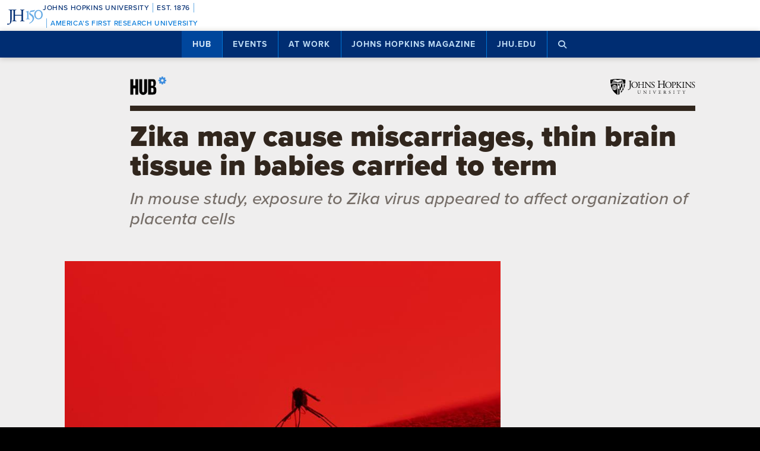

--- FILE ---
content_type: text/html; charset=UTF-8
request_url: https://hub.jhu.edu/2017/02/21/zika-miscarriages-thin-brain-tissue/
body_size: 22935
content:

<!doctype html>
<html class="no-js" lang="en">
  <head>
    <script>
    dataLayer = [];
    </script>
        <!-- Google Tag Manager -->
    <script>
    (function(w,d,s,l,i){w[l]=w[l]||[];w[l].push({'gtm.start':
    new Date().getTime(),event:'gtm.js'});var f=d.getElementsByTagName(s)[0],
    j=d.createElement(s),dl=l!='dataLayer'?'&l='+l:'';j.async=true;j.src=
    'https://www.googletagmanager.com/gtm.js?id='+i+dl;f.parentNode.insertBefore(j,f);
    })(window,document,'script','dataLayer','GTM-5K9DL47');
    </script>
    <!-- End Google Tag Manager -->
    
    
      <meta name="sentry-trace" content="83e5b9102c8e4c6f9e1ff9446745a11c-8dee65cb97514f1b-0" />
    <meta name="baggage" content="sentry-trace_id=83e5b9102c8e4c6f9e1ff9446745a11c,sentry-sample_rate=0.01,sentry-transaction=%2F%3Ayear%2F%3Amonth%2F%3Aday%2F%3Aslug,sentry-public_key=d3381ccef82942cbb78e76484a69b204,sentry-environment=production" />
  


    <meta charset="utf-8">
    <meta name="viewport" content="width=device-width, initial-scale=1.0, viewport-fit=cover">
    <meta http-equiv="X-UA-Compatible" content="IE=edge">

        <meta property="og:site_name" content="The Hub" />
    <meta name="twitter:card" content="summary_large_image" />
    <meta name="twitter:site:id" content="743066030" />

        <meta name="referrer" content="origin">

      
<meta property="og:title" content="Zika may cause miscarriages, thin brain tissue in babies carried to term">

	<meta name="description" content="In mouse study, exposure to virus led to higher rates of miscarriages, babies born with thin brain tissue, brain inflammation"	>
	<meta property="og:description" content="In mouse study, exposure to virus led to higher rates of miscarriages, babies born with thin brain tissue, brain inflammation" />

<meta property="og:type" content="article" />
<meta property="og:url" content="https://hub.jhu.edu/2017/02/21/zika-miscarriages-thin-brain-tissue/" />
<meta property="article:published_time" content="2017-02-21T05:00:00-05:00" />
<meta property="article:publisher" content="https://www.facebook.com/johnshopkinsuniversity" />

	
	<meta property="og:image" content="https://api.hub.jhu.edu/factory/sites/default/files/styles/soft_crop_1300/public/zika022017.jpg" />
	<meta property="og:image:secure_url" content="https://api.hub.jhu.edu/factory/sites/default/files/styles/soft_crop_1300/public/zika022017.jpg" />
	<meta property="og:image:alt" content="" />

	<meta property="article:tag" content="pregnancy" />
	<meta property="article:tag" content="immunology" />
	<meta property="article:tag" content="maternal health" />
	<meta property="article:tag" content="zika virus" />


<meta name="content_type" content="article" />

    <title>Zika may cause miscarriages, thin brain tissue in babies carried to term | Hub</title>

                <link rel="canonical" href="https://hub.jhu.edu/2017/02/21/zika-miscarriages-thin-brain-tissue/" />
    
    <link rel="apple-touch-icon" sizes="57x57" href="https://hub.jhu.edu/assets/themes/wphub/src/assets/images/icons/apple-touch-icon-57x57.png">
<link rel="apple-touch-icon" sizes="60x60" href="https://hub.jhu.edu/assets/themes/wphub/src/assets/images/icons/apple-touch-icon-60x60.png">
<link rel="apple-touch-icon" sizes="72x72" href="https://hub.jhu.edu/assets/themes/wphub/src/assets/images/icons/apple-touch-icon-72x72.png">
<link rel="apple-touch-icon" sizes="76x76" href="https://hub.jhu.edu/assets/themes/wphub/src/assets/images/icons/apple-touch-icon-76x76.png">
<link rel="apple-touch-icon" sizes="114x114" href="https://hub.jhu.edu/assets/themes/wphub/src/assets/images/icons/apple-touch-icon-114x114.png">
<link rel="apple-touch-icon" sizes="120x120" href="https://hub.jhu.edu/assets/themes/wphub/src/assets/images/icons/apple-touch-icon-120x120.png">
<link rel="apple-touch-icon" sizes="144x144" href="https://hub.jhu.edu/assets/themes/wphub/src/assets/images/icons/apple-touch-icon-144x144.png">
<link rel="apple-touch-icon" sizes="152x152" href="https://hub.jhu.edu/assets/themes/wphub/src/assets/images/icons/apple-touch-icon-152x152.png">
<link rel="apple-touch-icon" sizes="180x180" href="https://hub.jhu.edu/assets/themes/wphub/src/assets/images/icons/apple-touch-icon-180x180.png">
<link rel="icon" type="image/png" href="https://hub.jhu.edu/assets/themes/wphub/src/assets/images/icons/favicon-32x32.png" sizes="32x32">
<link rel="icon" type="image/png" href="https://hub.jhu.edu/assets/themes/wphub/src/assets/images/icons/favicon-194x194.png" sizes="194x194">
<link rel="icon" type="image/png" href="https://hub.jhu.edu/assets/themes/wphub/src/assets/images/icons/favicon-96x96.png" sizes="96x96">
<link rel="icon" type="image/png" href="https://hub.jhu.edu/assets/themes/wphub/src/assets/images/icons/android-chrome-192x192.png" sizes="192x192">
<link rel="icon" type="image/png" href="https://hub.jhu.edu/assets/themes/wphub/src/assets/images/icons/favicon-16x16.png" sizes="16x16">
<link rel="manifest" href="https://hub.jhu.edu/assets/themes/wphub/src/assets/images/icons/manifest.json">
<link rel="mask-icon" href="https://hub.jhu.edu/assets/themes/wphub/src/assets/images/icons/safari-pinned-tab.svg" color="#418fde">
<meta name="apple-mobile-web-app-title" content="HUB">
<meta name="application-name" content="HUB">
<meta name="msapplication-TileColor" content="#2d89ef">
<meta name="msapplication-TileImage" content="https://hub.jhu.edu/assets/themes/wphub/src/assets/images/icons/mstile-144x144.png">
<meta name="theme-color" content="#ffffff">

                <link rel="alternate" type="application/rss+xml" title="Hub" href="https://hub.jhu.edu/feed/" />
    
    <script type="text/javascript" id="jhu-nonces">
/* <![CDATA[ */
var jhu_nonces = {"announcement_listings":"8aeaa543d2","create_conversion":"d0ac9fbbf0","event_listings":"abc19c1349","facebook_shares":"da24eef011","email_friend":"5d9b99d75e","google_search":"2dd1b65663","site_alert":"2d5f2b17d1","rave_alert":"51cf67cfd3"};
var jhu_nonces_timestamp = "2026-01-16 19:09:25";
/* ]]> */
</script><meta name='robots' content='max-image-preview:large' />
<link rel='dns-prefetch' href='//www.google.com' />
<link rel='stylesheet' id='wp-block-library-css' href='https://hub.jhu.edu/wp/wp-includes/css/dist/block-library/style.min.css?ver=6.6.2' type='text/css' media='all' />
<style id='safe-svg-svg-icon-style-inline-css' type='text/css'>
.safe-svg-cover{text-align:center}.safe-svg-cover .safe-svg-inside{display:inline-block;max-width:100%}.safe-svg-cover svg{height:100%;max-height:100%;max-width:100%;width:100%}

</style>
<style id='classic-theme-styles-inline-css' type='text/css'>
/*! This file is auto-generated */
.wp-block-button__link{color:#fff;background-color:#32373c;border-radius:9999px;box-shadow:none;text-decoration:none;padding:calc(.667em + 2px) calc(1.333em + 2px);font-size:1.125em}.wp-block-file__button{background:#32373c;color:#fff;text-decoration:none}
</style>
<link rel='stylesheet' id='jhu-base-css' href='https://hub.jhu.edu/assets/themes/wphub/assets/css/base.css?ver=e8e9c399c430944b7dd1' type='text/css' media='all' />
<link rel='stylesheet' id='jhu-modules-css' href='https://hub.jhu.edu/assets/themes/wphub/assets/css/modules.css?ver=47b003974d498399d3bb' type='text/css' media='all' />
<link rel='stylesheet' id='jhu-print-css' href='https://hub.jhu.edu/assets/themes/wphub/assets/css/print.css?ver=114431535a1ba12e505c' type='text/css' media='print' />
<link rel='stylesheet' id='jhu-hub-css' href='https://hub.jhu.edu/assets/themes/wphub/assets/css/hub.css?ver=2e14c322c6f431a5616d' type='text/css' media='all' />
<script type="text/javascript" src="https://hub.jhu.edu/wp/wp-includes/js/dist/vendor/wp-polyfill.min.js?ver=3.15.0" id="wp-polyfill-js"></script>
<script type="text/javascript" id="jhu-logger-js-extra">
/* <![CDATA[ */
var jhu_logger_data = {"dsn":"https:\/\/d3381ccef82942cbb78e76484a69b204@o106740.ingest.sentry.io\/4504554993680384","trace":"1","sample_rate":"0.01","transaction_name":"\/:year\/:month\/:day\/:slug"};
/* ]]> */
</script>
<script type="text/javascript" src="https://hub.jhu.edu/assets/themes/shared/assets/js/logger.js?ver=4d30fb524601e9630d0b" id="jhu-logger-js"></script>
<script type="text/javascript" src="https://hub.jhu.edu/assets/themes/shared/assets/js/rave.js?ver=55f50a251fb3efebe7fb" id="jhu-rave-js"></script>
<script type="text/javascript" src="https://hub.jhu.edu/assets/themes/shared/assets/js/site-alert.js?ver=1471a85ac3384b228702" id="jhu-site-alert-js"></script>
<script type="text/javascript" src="https://hub.jhu.edu/assets/themes/shared/assets/js/modernizr.js?ver=291b8c292d0735d630d5" id="jhu-modernizr-js"></script>
<link rel="https://api.w.org/" href="https://hub.jhu.edu/wp-json/" />

  </head>

  <body class="layout-hub">

    <a class="skip-to-main" href="#main">Skip to main content</a>

        <!-- Google Tag Manager (noscript) -->
    <noscript><iframe src="https://www.googletagmanager.com/ns.html?id=GTM-5K9DL47"
    height="0" width="0" style="display:none;visibility:hidden"></iframe></noscript>
    <!-- End Google Tag Manager (noscript) -->
    
    <div class="banner-notifications">

      <!--[if lt IE 9]>
      <p class="browse-happy">You are using an <strong>outdated</strong> browser. Please upgrade your browser to improve your experience.</p>
      <![endif]-->

      <div class="rave-alert-container"></div>
      <div class="site-alert-container"></div>

    </div>

    <!-- 
Johns Hopkins University Sesquicentennial Celebration Bar
--
A standalone element to be added to any website wishing to celebrate the 150th anniversary of the founding of Johns Hopkins University. 

Implementation:
Copy the code starting at the "START COPY HERE" and ending at "END COPY HERE" comments. Place the code at the top of your website's HTML so that it appears at the top-most edge of the screen on first view and runs the full width of the screen. Typically, this is just after the opening <body> tag of your .html file. However, if your website has a "Skip to Main Content" feature, place the code below this feature.

The bar is provided in two color schemes: dark and light. The color scheme is defined by assigning the value of the jhu-150th-bar-style attribute to either "dark" or "light." The dark version has a Heritage Blue background, while the light version has a white background. Both are equally appropriate and neither is preferred over the other. Two color schemes are provided to allow for the best possible legibility and separation from your website's existing design to guarantee it presents as its own distinct object. For example, use the light version if the top of your site is using a heritage blue background.

The bar uses Proxima Nova Medium (500) provided by JHU's license with Adobe Fonts. If your existing website already loads this font and weight you may remove the additional @import line to reduce page load time. 

Note: Aside from selecting the light or dark version, you may not alter the provided colors, layout, responsive breakpoints, identifiers, or messaging in any way without prior authorization from University Communications.
-->


<!-- START COPY HERE -->
<a href="https://150.jhu.edu" parent="_blank" id="jhu-150th-bar" jhu-150th-bar-style="light">

  <style>
    /* Remove the following @import line if your website is already loading Proxima Nova Medium (500) */
    @import url("https://use.typekit.net/tgg3dge.css");
    
    :root {
      --jhu-brand-heritage-blue: #002D72;
      --jhu-blue-50: #0077D8;
      --jhu-brand-spirit-blue: #68ACE5;
      --jhu-brand-white: #FFFFFF;
      --jhu-150th-bar-accent: var(--jhu-brand-spirit-blue);
      --jhu-150th-bar-background: var(--jhu-brand-heritage-blue);
      --jhu-150th-bar-color: var(--jhu-brand-white);
      --jhu-150th-bar-secondary: var(--jhu-brand-spirit-blue);
      --jhu-150th-bar-height: 52px;

      @media (1020px <= width) {
        --jhu-150th-bar-height: 68px;
      }
    }

    #jhu-150th-bar {
      align-items: center;
      background: var(--jhu-150th-bar-background);
      box-sizing: border-box;
      color: var(--jhu-150th-bar-color);
      display: grid;
      font-family: proxima-nova, sans-serif;
      font-weight: 500;
      font-size: min(3vw, 12px);
      font-style: normal;
      gap: 0;
      grid-template-areas: 
        "logo name"
        "logo tagline";
      grid-template-columns: 60px 1fr;
      height: var(--jhu-150th-bar-height);
      letter-spacing: 0.05em;
      margin: 0;
      padding: 0 1em;
      text-decoration: none;
      text-transform: uppercase;
      width: 100%;

      @media (460px <= width) {
        grid-template-columns: 90px 1fr;
        letter-spacing: 0.1em;
      }

      @media (800px <= width) {
        gap: 0 1em;
        grid-template-areas: "name logo tagline";
        grid-template-columns: 1fr 72px 1fr;
      }

      @media (1020px <= width) {
        font-size: clamp(16px, 1.56vw, 21px);
        grid-template-columns: 1fr 108px 1fr;
      }
    }

    #jhu-150th-bar[jhu-150th-bar-style="light"] {
      --jhu-150th-bar-accent: var(--jhu-brand-spirit-blue);
      --jhu-150th-bar-background: var(--jhu-brand-white);
      --jhu-150th-bar-color: var(--jhu-brand-heritage-blue);
      --jhu-150th-bar-secondary: var(--jhu-blue-50);
    }

    #jhu-150th-bar * {
      box-sizing: inherit;
      font-size: 1em;
      line-height: 1.4;
      margin: 0;
      padding: 0;
      vertical-align: middle;
    }

    #jhu-150th-bar p {
      display: flex;
      flex-direction: row;
      flex-wrap: nowrap;
    }

    #jhu-150th-bar .jhu-150th-bar-sep {
      background-color: var(--jhu-150th-bar-accent);
      color: red;
      display: inline-block;
      height: 1.4em;
      margin: 0 0.5em;
      width: 1px;

      @media (480px <= width) {
        margin: 0 1em;
        width: 2px;
      }
    }

    #jhu-150th-bar #jhu-150th-name {
      grid-area: name;
      justify-self: start;
      text-align: left;

      @media (width < 800px) {
        align-self: end;
      }

      @media (800px <= width) {
        justify-self: end;
        text-align: right;
      }
    }

    #jhu-150th-bar #jhu-150th-name .jhu-150th-bar-sep:last-child {

      @media (width < 800px) {
        order: -1;
      }
    }

    #jhu-150th-bar #jhu-150th-logo {
      aspect-ratio: 144 / 90;
      grid-area: logo;
      height: auto;
      justify-self: center;
      object-fit: contain;
      text-align: center;
      max-height: 100%;
      max-width: 144px;
      width: 100%;
    }

    #jhu-150th-bar #jhu-150th-tagline {
      color: var(--jhu-150th-bar-secondary);
      grid-area: tagline;
      justify-self: start;
      text-align: left;

      @media (width < 800px) {
        align-self: start;
      }
    }
  </style>
  <p id="jhu-150th-name">Johns&nbsp;Hopkins&nbsp;University<span class="jhu-150th-bar-sep"></span>Est.&nbsp;1876<span class="jhu-150th-bar-sep"></span></p>
  <svg id="jhu-150th-logo" xmlns="http://www.w3.org/2000/svg" viewBox="0 0 144 90"><defs><style>.cls-1{fill:none;}.cls-2{fill:var(--jhu-150th-bar-color);}.cls-3{fill:var(--jhu-150th-bar-accent);}</style></defs><path class="cls-2" d="M69.75,68.12c-3.33-.14-5.69-.2-8.4-.2-2.85,0-5.35.07-8.4.2-.42-.2-.56-1.32-.14-1.73l1.32-.21c4.24-.7,4.24-1.39,4.24-8.68v-9.79c0-2.08-.14-2.22-3.47-2.22h-19.86c-3.33,0-3.47.14-3.47,2.22v9.79c0,7.29.34,8.26,4.23,8.68l2.02.21c.41.28.28,1.53-.14,1.73-3.75-.14-6.11-.2-8.82-.2-2.99,0-5.35.13-8.06.2-.42-.2-.55-1.32-.14-1.73l1.18-.21c3.89-.7,4.03-1.39,4.03-8.68v-25c0-6.35-.01-8.02-2.85-8.58-.59-.12-1.19-.11-1.77.02-2.9.64-2.89,2.14-2.89,8.7v25.76c0,5.48-.28,10.27-1.6,13.47-2.3,5.56-7.22,10-13.68,10-.83,0-2.98-.07-2.98-1.46,0-1.18,1.04-3.2,2.5-3.2.83,0,1.67.14,2.57.42.97.28,1.94.49,2.92.49,1.46,0,2.29-.83,2.78-1.81,1.6-3.27,1.8-13.68,1.8-17.43v-26.25c0-7.71-.69-8.54-4.79-8.89l-1.73-.14c-.42-.28-.28-1.53.14-1.74,4.03.14,6.39.21,9.3.21,1.54,0,2.95-.02,4.38-.06.78-.02,1.35-.03,2.16-.07.44.01,1.08,0,1.5.02,1.78.06,3.39.11,5.25.11,2.71,0,5.07-.07,8.05-.21.42.21.56,1.46.14,1.74l-1.32.14c-4.03.42-4.16,1.46-4.16,8.75v7.99c0,2.15.14,2.22,3.47,2.22h19.86c3.33,0,3.47-.07,3.47-2.22v-7.99c0-7.29-.14-8.33-4.24-8.75l-1.32-.14c-.42-.28-.28-1.53.14-1.74,3.19.14,5.56.21,8.4.21s5.07-.07,8.2-.21c.42.21.55,1.46.14,1.74l-1.46.14c-4.03.42-4.17,1.46-4.17,8.75v25c0,7.29.14,8.2,4.17,8.68l1.67.21c.42.28.28,1.53-.14,1.73h0Z"/><path class="cls-3" d="M126.76,26.84c6.87,0,11.55,6.45,11.55,15.07s-4.69,14.9-11.55,14.9-11.55-6.45-11.55-14.9,4.69-15.07,11.55-15.07M126.76,22.99c-10.05,0-17.16,7.87-17.16,18.92s7.95,18.75,17.16,18.75c10.05,0,17.16-7.87,17.16-18.75s-7.12-18.92-17.16-18.92"/><path class="cls-3" d="M81.05,53.13c0,4.28-.09,5.14-3.6,5.57l-1.46.17c-.43.34-.43,1.54.09,1.8,2.4-.09,5.14-.17,7.54-.17,2.65,0,5.31.09,7.88.17.51-.26.51-1.46.09-1.8l-1.46-.17c-3.51-.43-3.6-1.28-3.6-5.57v-19.61c0-2.05,0-4.45.17-6.25,0-.34-.34-.43-.6-.43-2.31.86-5.74,2.23-10.45,3-.43.34-.43,1.28.09,1.63l2.65.26c2.48.26,2.65,1.71,2.65,4.88v16.53h0Z"/><path class="cls-3" d="M109.02,55.87c0-6.76-3.94-11.64-9.51-15.5-1.11-.77-2.65-1.8-4.02-2.74-2.4-1.63-2.83-2.57-2.4-4.11.43-1.37.86-2.05,3.34-2.4l10.88-1.54c2.74-.43,4.28-3.6,4.88-5.48.09-.51-.17-1.03-.94-1.11-.94.6-1.54.86-4.71,1.28l-5.99.86c-2.74.43-4.45.68-5.57,1.03-1.11.34-2.65,2.91-3.77,5.57-1.11,2.57-1.88,5.39-1.88,6.85,0,3,3.08,4.71,6.77,7.36,3.68,2.65,6.94,6.51,6.94,11.9,0,9.42-8.91,15.76-13.62,17.21-.68.6-.34,1.97.69,2.4,6.25-1.88,18.92-9.76,18.92-21.58"/><rect class="cls-1" width="144" height="90"/></svg>
  <p id="jhu-150th-tagline"><span class="jhu-150th-bar-sep"></span>America&rsquo;s&nbsp;First&nbsp;Research&nbsp;University</p>
</a>
<!-- END COPY HERE -->
    <div class="jhu-top-nav main-nav nav section" role="navigation">

  <div class="shadow-container">

    <div class="center force">
        
                  
      <ul class="tier-1 force"><li class="hamburger-menu" aria-hidden="true"><a class="openMenu" href="#footer-nav" title="Menu" role="button"><i class="fa fa-bars" aria-hidden="true"></i><span class="text"> Menu</span></a></li><li id="menu-item-10368" class="menu-item menu-item-type-post_type menu-item-object-page menu-item-home menu-item-has-children menu-item-10368 active-section" aria-haspopup="true"><a href="https://hub.jhu.edu/">Hub</a><button class="toggle-section" tabindex="-1"><i class="fa fa-plus-square-o" aria-hidden="true"></i><span class="visuallyhidden">Open Hub</span></button>
<ul class="sub-menu tier-2 force">
	<li id="menu-item-10369" class="menu-item menu-item-type-post_type menu-item-object-page menu-item-10369"><a href="https://hub.jhu.edu/about/">About the Hub</a></li>
	<li id="menu-item-10370" class="menu-item menu-item-type-post_type menu-item-object-page menu-item-10370"><a href="https://hub.jhu.edu/announcements/">Announcements</a></li>
	<li id="menu-item-10371" class="menu-item menu-item-type-post_type menu-item-object-page menu-item-10371"><a href="https://hub.jhu.edu/media/">For Media</a></li>
	<li id="menu-item-16882" class="menu-item menu-item-type-post_type menu-item-object-page menu-item-16882"><a href="https://hub.jhu.edu/experts/">Faculty Experts Guide</a></li>
	<li id="menu-item-10372" class="menu-item menu-item-type-custom menu-item-object-custom menu-item-10372"><a href="http://eepurl.com/pa10H">Subscribe to the newsletter</a></li>
	<li id="menu-item-10402" class="menu-item menu-item-type-custom_header menu-item-object-custom_header menu-item-10402"><h6><span>Explore by Topic</span></h6></li>
	<li id="menu-item-6762" class="menu-item menu-item-type-post_type menu-item-object-page menu-item-6762"><a href="https://hub.jhu.edu/arts-culture/">Arts+Culture</a></li>
	<li id="menu-item-6763" class="menu-item menu-item-type-post_type menu-item-object-page menu-item-6763"><a href="https://hub.jhu.edu/athletics/">Athletics</a></li>
	<li id="menu-item-6764" class="menu-item menu-item-type-post_type menu-item-object-page menu-item-6764"><a href="https://hub.jhu.edu/health/">Health</a></li>
	<li id="menu-item-6765" class="menu-item menu-item-type-post_type menu-item-object-page menu-item-6765"><a href="https://hub.jhu.edu/politics-society/">Politics+Society</a></li>
	<li id="menu-item-6766" class="menu-item menu-item-type-post_type menu-item-object-page menu-item-6766"><a href="https://hub.jhu.edu/science-technology/">Science+Technology</a></li>
	<li id="menu-item-6767" class="menu-item menu-item-type-post_type menu-item-object-page menu-item-6767"><a href="https://hub.jhu.edu/student-life/">Student Life</a></li>
	<li id="menu-item-6768" class="menu-item menu-item-type-post_type menu-item-object-page menu-item-6768"><a href="https://hub.jhu.edu/university-news/">University News</a></li>
	<li id="menu-item-6769" class="menu-item menu-item-type-post_type menu-item-object-page menu-item-6769"><a href="https://hub.jhu.edu/voices-opinion/">Voices+Opinion</a></li>
</ul>
</li>
<li id="menu-item-6761" class="menu-item menu-item-type-post_type menu-item-object-page menu-item-6761"><a href="https://hub.jhu.edu/events/">Events</a></li>
<li id="menu-item-10373" class="menu-item menu-item-type-post_type menu-item-object-page menu-item-has-children menu-item-10373" aria-haspopup="true"><a href="https://hub.jhu.edu/at-work/">At Work</a><button class="toggle-section" tabindex="-1"><i class="fa fa-plus-square-o" aria-hidden="true"></i><span class="visuallyhidden">Open At Work</span></button>
<ul class="sub-menu tier-2 force">
	<li id="menu-item-10375" class="menu-item menu-item-type-post_type menu-item-object-page menu-item-10375"><a href="https://hub.jhu.edu/at-work/about/">About Hub at Work</a></li>
	<li id="menu-item-10377" class="menu-item menu-item-type-post_type menu-item-object-page menu-item-10377"><a href="https://hub.jhu.edu/gazette/archive/">Gazette Archive</a></li>
	<li id="menu-item-10400" class="menu-item menu-item-type-custom_header menu-item-object-custom_header menu-item-10400"><h6><span>Explore by Topic</span></h6></li>
	<li id="menu-item-10378" class="menu-item menu-item-type-post_type menu-item-object-page menu-item-10378"><a href="https://hub.jhu.edu/at-work/news-info/">News+Info</a></li>
	<li id="menu-item-10379" class="menu-item menu-item-type-post_type menu-item-object-page menu-item-10379"><a href="https://hub.jhu.edu/at-work/benefits-perks/">Benefits+Perks</a></li>
	<li id="menu-item-10380" class="menu-item menu-item-type-post_type menu-item-object-page menu-item-10380"><a href="https://hub.jhu.edu/at-work/health-well-being/">Health+Well-Being</a></li>
	<li id="menu-item-10381" class="menu-item menu-item-type-post_type menu-item-object-page menu-item-10381"><a href="https://hub.jhu.edu/at-work/tools-tech/">Tools+Tech</a></li>
	<li id="menu-item-10382" class="menu-item menu-item-type-post_type menu-item-object-page menu-item-10382"><a href="https://hub.jhu.edu/at-work/happenings/">Happenings</a></li>
</ul>
</li>
<li id="menu-item-10374" class="menu-item menu-item-type-post_type menu-item-object-page menu-item-has-children menu-item-10374" aria-haspopup="true"><a href="https://hub.jhu.edu/magazine/">Johns Hopkins Magazine</a><button class="toggle-section" tabindex="-1"><i class="fa fa-plus-square-o" aria-hidden="true"></i><span class="visuallyhidden">Open Johns Hopkins Magazine</span></button>
<ul class="sub-menu tier-2 force">
	<li id="menu-item-25788" class="menu-item menu-item-type-post_type menu-item-object-issue menu-item-25788"><a href="https://hub.jhu.edu/magazine/2025/fall/">Current Issue</a></li>
	<li id="menu-item-10383" class="menu-item menu-item-type-post_type menu-item-object-page menu-item-10383"><a href="https://hub.jhu.edu/magazine/about/">About the Magazine</a></li>
	<li id="menu-item-10384" class="menu-item menu-item-type-post_type menu-item-object-page menu-item-10384"><a href="https://hub.jhu.edu/magazine/past-issues/">Past Issues</a></li>
	<li id="menu-item-10385" class="menu-item menu-item-type-post_type menu-item-object-page menu-item-10385"><a href="https://hub.jhu.edu/magazine/contact/">Contact</a></li>
	<li id="menu-item-10386" class="menu-item menu-item-type-post_type menu-item-object-page menu-item-10386"><a href="https://hub.jhu.edu/magazine/giving/">Support Johns Hopkins Magazine</a></li>
	<li id="menu-item-10387" class="menu-item menu-item-type-post_type menu-item-object-page menu-item-10387"><a href="https://hub.jhu.edu/magazine/subscribe/">Subscribe to the Magazine</a></li>
</ul>
</li>
<li id="menu-item-10397" class="menu-item menu-item-type-custom menu-item-object-custom menu-item-10397"><a href="https://www.jhu.edu">jhu.edu</a></li>
<li class="search-menu"><a class="openSearch" href="/search/" role="button" aria-label="Press button to enter keywords"><i class="fa fa-fw fa-search" aria-hidden="true"></i><span class="text">Search</span></a></li></ul>
        
    </div>

  </div>
  
</div>

    <div class="main-content-container">

      <div class="header row" role="banner">
        <div class="center force">

          <div class="masthead column force">

            <a href="/" class="hubmark column">
  <img class="svg" src="https://hub.jhu.edu/assets/themes/wphub/src/assets/images/hubmark-full.svg" alt="Hub" />
  <img class="svg-fallback" src="https://hub.jhu.edu/assets/themes/wphub/src/assets/images/hubmark-full-on-bg-gray.gif" alt="Hub" />
</a>

            <a href="https://www.jhu.edu" class="header-logo column" title="Johns Hopkins University">
              <img class="svg" src="https://hub.jhu.edu/assets/themes/wphub/src/assets/images/logos/university-logo-small-horizontal-black-no-clear-space.svg" alt="Johns Hopkins University" />
              <img class="svg-fallback" src="https://hub.jhu.edu/assets/themes/wphub/src/assets/images/logos/university-logo-small-horizontal-black-no-clear-space-on-bg-gray.gif" alt="Johns Hopkins University" />
            </a>

          </div>

        </div>
      </div>

      <div id="main" role="main">

        
       
  
    
        
  
    

  
  
  
  
        
  
  	<div  class="article impact-image impact-orientation-landscape has-sidebar has-social main-content"
          role="article"
          data-convert="0"
          data-id="19119"
          data-type="article"
          data-url="https://hub.jhu.edu/2017/02/21/zika-miscarriages-thin-brain-tissue/"
          itemscope
          itemtype="https://schema.org/NewsArticle"
          >

      
    <span itemprop="publisher copyrightHolder" itemscope itemtype="https://schema.org/EducationalOrganization">
    <span itemprop="logo" itemscope itemtype="https://schema.org/ImageObject">
      <meta itemprop="url" content="https://hub.jhu.edu/assets/themes/wphub/src/assets/images/logos/university-logo-small-horizontal-blue-no-clear-space.png" />
    </span>
    <meta itemprop="name" content="Johns Hopkins University" />
  </span>


                    <span itemprop="image" itemscope itemtype="https://schema.org/ImageObject">
      <meta itemprop="url" content="https://api.hub.jhu.edu/factory/sites/default/files/styles/hub_thumbnail/public/zika022017.jpg" />
          </span>
  
                  <meta itemprop="abstract" content="In mouse study, exposure to virus led to higher rates of miscarriages, babies born with thin brain tissue, brain inflammation" />
      

      
  
  
    
    <div class="page-title-container row">
      <div class="center force">
        
    
  
        
    <h1 class="headline">

      
      <span itemprop="headline">
	
			Zika may cause miscarriages, thin brain tissue in babies carried to term
	
			</span>

      
    </h1>

    			<h2 class="subheadline">In mouse study, exposure to Zika virus appeared to affect organization of placenta cells</h2>
	

  

      </div>
    </div>

          
		
	
	
          <div class="hero-container row">
        <div class="center force">
    
		<div class="hero column force">
			
		
			<div class="image column force image-landscape"><div class="image-container"><img src="https://api.hub.jhu.edu/factory/sites/default/files/styles/landscape/public/zika022017.jpg" alt="" class="column" sizes="(min-width: 1680px) 948px, (min-width: 1280px) 825px, (min-width: 1024px) 734px, (min-width: 863px) 587px, (min-width: 768px) 642px, (min-width: 640px) 572px, (min-width: 412px) 476px, (min-width: 375px) 377px, 343px" srcset="https://api.hub.jhu.edu/factory/sites/default/files/styles/hub_medium/public/zika022017.jpg 420w, https://api.hub.jhu.edu/factory/sites/default/files/styles/soft_crop_630/public/zika022017.jpg 630w, https://api.hub.jhu.edu/factory/sites/default/files/styles/full_width/public/zika022017.jpg 825w, https://api.hub.jhu.edu/factory/sites/default/files/styles/soft_crop_1030/public/zika022017.jpg 1030w, https://api.hub.jhu.edu/factory/sites/default/files/styles/hub_large/public/zika022017.jpg 1194w, https://api.hub.jhu.edu/factory/sites/default/files/styles/soft_crop_1300/public/zika022017.jpg 1300w, https://api.hub.jhu.edu/factory/sites/default/files/styles/hub_xlarge/public/zika022017.jpg 1440w, https://api.hub.jhu.edu/factory/sites/default/files/styles/soft_crop_1600/public/zika022017.jpg 1600w, https://api.hub.jhu.edu/factory/sites/default/files/styles/soft_crop_1800/public/zika022017.jpg 1800w, https://api.hub.jhu.edu/factory/sites/default/files/styles/soft_crop_2000/public/zika022017.jpg 2000w, https://api.hub.jhu.edu/factory/sites/default/files/styles/soft_crop_2400/public/zika022017.jpg 2400w, https://api.hub.jhu.edu/factory/sites/default/files/styles/soft_crop_2880/public/zika022017.jpg 2880w"/></div><div class="caption column has-credit"><p class="credit"><span class="visuallyhidden">Credit: </span>istock photo</p></div></div>

		
	
		</div>

            </div>
      </div>
    
	

    
  


  	  <div class="body-container row">

        <div class="center force">

  		    <div itemprop="articleBody" class="body-copy column force">

  					
  			      <div class="byline">

  			        
	
		
		<p>
			<span class="visuallyhidden">By</span>
			<span class="author" itemprop="author">Barbara Benham</span>
		</p>

	


                              <span class="sep" aria-hidden="true">/</span>
              
  			    		
	
		
		<span class="visuallyhidden">Published</span>

		
					<meta itemprop="datePublished dateCreated" content="2017-02-21" />
		
		
		
						
		
														
		<span class="publish-date convert-pubdate" data-timestamp="1487671200">
	
	Feb 21, 2017

</span>

	


  			      </div>

                            
              <p>In an examination of early pregnancy in mice with complete immune systems, researchers at the <a href="http://www.jhsph.edu/">Johns Hopkins Bloomberg School of Public Health</a> have found that Zika virus appears to create disorganization in the cellular layers of the placenta, which typically protects the fetus from toxins, bacteria, and viruses during pregnancy. Exposure to the virus led to a high percentage of miscarriages and to mouse pups born with thin brain tissue and inflammation in brain cells.</p>

<p>By administering Zika virus directly into the reproductive tract of pregnant mice that had intact immune systems, the researchers found that the disorganization in the cells of the placenta could explain how the virus reaches the fetus. The researchers also discovered a mechanism by which Zika may be keeping antiviral proteins in the body from doing their job of protecting cells from the virus.</p>

<div class="pullquote inline align-left light-blue">

  "We need to find a way to stop transmission of Zika through the placenta into the fetus, because that is where the damage is being done."

      <div class="cite">Sabra L. Klein</div><div class="role">JHU immunologist, microbiologist</div></div>

<p>These findings, published today in <em>Nature Communications</em>, put scientists one step closer to developing targets for vaccines or other treatments for Zika. Currently there is no cure or treatment for the virus, which has been linked to serious neurological problems in infants whose mothers were exposed in early pregnancy. For much of 2016, Zika was considered a public health emergency by the World Health Organization.</p>

<p>"We need to find a way to stop transmission of Zika through the placenta into the fetus, because that is where the damage is being done," says study co-leader <a href="http://www.jhsph.edu/faculty/directory/profile/1038/sabra-l-klein">Sabra L. Klein</a>, an immunologist and microbiologist at the Bloomberg School. "In the placentas of our mice, we're seeing a defense against Zika being mounted but falling short, especially in early pregnancy, a time that corresponds to the first trimester in humans."</p>

<p>Study co-leader <a href="http://www.hopkinsmedicine.org/profiles/results/directory/profile/3720059/irina-burd">Irina Burd</a>, a maternal/fetal medicine physician at the Johns Hopkins School of Medicine, is hopeful that this is an important step toward halting the transmission of Zika from mother to child.</p>

<p>"If we can determine what is happening, we may be able to find ways to minimize or even eliminate what can be devastating consequences for children of infected mothers," she says.</p>

<p>For their research, the scientists developed a new mouse model that they say is uniquely capable of helping them to understand the mechanisms behind Zika transmission to the fetus. Unlike other mice used to study the virus, the Johns Hopkins mice have completely intact immune systems more similar to that of humans, which enables researchers to see all that is involved in mounting an immune response. They intend to continue to follow up on their initial findings using the same model.</p>

<p>To conduct this study, the researchers injected Zika virus directly into the reproductive tract of the pregnant mice during what would be the equivalent of the first trimester in a human. Since different species of animals may clear infections in different ways, they wanted to make sure the virus was getting to the most relevant tissues of the pregnant mice. The researchers used several different strains of the virus, both older strains&#8212;one from an outbreak in Nigeria in 1968 and another from Cambodia in 2010&#8212;and contemporary ones from Brazil and Puerto Rico from the most recent epidemics.</p>

<p>Nearly 94 percent of all pregnancies remained viable when a mock infection was introduced during the first trimester, while the viability of fetuses after Zika infection was reduced, regardless of which strain was used. Viability ranged from 56 percent from infection with the Brazil strain to 71 percent following infection with the Nigeria strain. That means anywhere from 29 to 44 percent of pregnancies were lost following infection. Since miscarriages can be caused by a multitude of factors, this Zika connection was not previously known. When the researchers infected the mice in the equivalent of the late second trimester instead, however, many fewer miscarriages occurred, suggesting that there is less vulnerability to Zika later in pregnancy.</p>

<p>The researchers also could see the activation of antiviral defenses in the placentas of pregnant mice infected with virus. To cause an infection, viruses work like a lock and key, attaching to specific receptors on cells to take hold and spread. The researchers identified receptors on cells in the placenta that the virus may use to cross into the fetus. These anti-viral pathways could be potential targets for treatments that could stop transmission, the researchers say.</p>

<p>The placenta is the key organ to a healthy pregnancy. It is typically organized into discrete layers of tissue. Under a microscope, the researchers found that the layers of tissue in the placentas of the mice infected with Zika virus were no longer organized well and might be how the virus could penetrate to the fetus.</p>

<div class="teaser inline align-left column force has-image"><div class="thumbnail"><a href="http://hub.jhu.edu/tags/zika-virus/articles"><img src="https://api.hub.jhu.edu/factory/sites/default/files/styles/hub_thumbnail/public/mosquito_0.jpg" alt="   " /></a></div><div class="text"><div class="kicker">Feature coverage</div><h5><a href="http://hub.jhu.edu/tags/zika-virus/articles">Zika virus</a></h5><div class="summary"><p>Relevant news and helpful resources related to the Zika virus</p></div></div></div>

<p>"This could be why the fetuses in the Zika-infected mice were so vulnerable to either miscarriage or brain damage," Burd says.</p>

<p>While the virus appeared to cross into the placenta fairly easily during the first trimester, the same was not true in the second trimester. As in humans, the direct effects on the pregnancy were much less pronounced if the infection occurred later in pregnancy. Those mouse pups born after an early infection were likely to have thinner cortexes and have inflammatory cells in the brain, while those born to mothers who had a later infection were much less likely to suffer those effects.</p>

<p>In humans, Burd says, some babies born to mothers infected later are still showing some ill-effects, though it is unclear why.</p>

<p>Since still so little is known about the long-term consequences of the Zika virus, in future experiments the researchers say they want to see if the siblings of the babies born during Zika infection will also suffer neurological effects.</p>

<p>"We don't know if the effects persist in future pregnancies," Klein says. "We're just dealing with the here and now. We have no idea what the long-term consequences are for the mother."</p>


  			    	
  					
            
              
                <div class="taxonomy">

                         			        
	
	
		
			
		
				
	
		
			
		
				
	
			<p>Posted in <a href='/health/'>Health</a>, <a href='/science-technology/'>Science+Technology</a></p>
	

                  
                           			  		
	
	
		
						
			
										
		
				
	
		
						
			
										
		
				
	
		
						
			
										
		
				
	
		
						
			
										
		
				
	
			<p>Tagged <a href='/tags/pregnancy/articles/'>pregnancy</a>, <a href='/tags/immunology/articles/'>immunology</a>, <a href='/tags/maternal-health/articles/'>maternal health</a>, <a href='/tags/zika-virus/articles/'>zika virus</a></p>
	

                  
       			    </div>

              
            
          </div>

          <div role="complementary" aria-label="Sidebar" class="minimal sidebar fixable column">

  					
  			      
	
	<div class="social section force" data-view="social">

						
		
      
        
        
  <div class="share-icon twitter">
    <a href="https://twitter.com/intent/tweet?url=https%3A%2F%2Fhub.jhu.edu%2F2017%2F02%2F21%2Fzika-miscarriages-thin-brain-tissue%2F&text=Zika%20may%20cause%20miscarriages%2C%20thin%20brain%20tissue%20in%20babies%20carried%20to%20term&via=HubJHU&related=JohnsHopkins" target="_blank" class="gtm-social-share" data-type="Twitter">
      <i class="fa-brands fa-fw fa-x-twitter"></i>
      <span class="visuallyhidden">Share on X</span>
    </a>
  </div>



		
      
  <div class="share-icon facebook">
    <a href="https://www.facebook.com/sharer/sharer.php?u=https%3A%2F%2Fhub.jhu.edu%2F2017%2F02%2F21%2Fzika-miscarriages-thin-brain-tissue%2F&display=page" target="_blank" class="force gtm-social-share" data-type="Facebook">
      <i class="fa fa-fw fa-facebook"></i>
      <span class="visuallyhidden">Share on Facebook</span>
    </a>
  </div>



											
      
        
  <div class="share-icon pinterest">
    <a href="https://pinterest.com/pin/create/button/?url=https%3A%2F%2Fhub.jhu.edu%2F2017%2F02%2F21%2Fzika-miscarriages-thin-brain-tissue%2F&description=In%20mouse%20study%2C%20exposure%20to%20virus%20led%20to%20higher%20rates%20of%20miscarriages%2C%20babies%20born%20with%20thin%20brain%20tissue%2C%20brain%20inflammation&media=https%3A%2F%2Fapi.hub.jhu.edu%2Ffactory%2Fsites%2Fdefault%2Ffiles%2Fstyles%2Fhub_large%2Fpublic%2Fzika022017.jpg" target="_blank" class="gtm-social-share" data-type="Pinterest">
      <i class="fa fa-fw fa-pinterest-p"></i>
      <span class="visuallyhidden">Pin it on Pinterest</span>
    </a>
  </div>



		<div class="share-icon email" data-id="19119">
			<button>
				<i class="fa fa-fw fa-envelope"></i>
				<span class="visuallyhidden">Email</span>
			</button>
		</div>

		<div class="share-icon more">
			<button>
				<i class="fa fa-fw fa-plus"></i>
				<span class="visuallyhidden">More social media options</span>
			</button>

			<div class="more-container hidden">

				
      
        
        
    
  <div class="share-icon linkedin">
    <a href="https://www.linkedin.com/shareArticle?url=https%3A%2F%2Fhub.jhu.edu%2F2017%2F02%2F21%2Fzika-miscarriages-thin-brain-tissue%2F&title=Zika%20may%20cause%20miscarriages%2C%20thin%20brain%20tissue%20in%20babies%20carried%20to%20term&summary=In%20mouse%20study%2C%20exposure%20to%20virus%20led%20to%20higher%20rates%20of%20miscarriages%2C%20babies%20born%20with%20thin%20brain%20tissue%2C%20brain%20inflammation&source=The%20Hub&mini=true" target="_blank" class="gtm-social-share" data-type="LinkedIn">
      <i class="fa fa-fw fa-linkedin"></i>
      <span class="visuallyhidden">Share on LinkedIn</span>
    </a>
  </div>



				
      
  <div class="share-icon reddit">
    <a href="http://www.reddit.com/submit?url=https%3A%2F%2Fhub.jhu.edu%2F2017%2F02%2F21%2Fzika-miscarriages-thin-brain-tissue%2F&title=Zika%20may%20cause%20miscarriages%2C%20thin%20brain%20tissue%20in%20babies%20carried%20to%20term" target="_blank" class="gtm-social-share" data-type="Reddit">
      <i class="fa fa-fw fa-reddit-alien"></i>
      <span class="visuallyhidden">Share on Reddit</span>
    </a>
  </div>



				
    
  <div class="share-icon tumblr">
    <a href="https://www.tumblr.com/widgets/share/tool?canonicalUrl=https%3A%2F%2Fhub.jhu.edu%2F2017%2F02%2F21%2Fzika-miscarriages-thin-brain-tissue%2F" target="_blank" class="gtm-social-share" data-type="Tumblr">
      <i class="fa fa-fw fa-tumblr"></i>
      <span class="visuallyhidden">Share on Tumblr</span>
    </a>
  </div>



			</div>

		</div>

	</div>



  					
  		    </div>

  		    <div role="complementary" aria-label="Sidebar" class="full sidebar fixable column">

  					
            
	
	<div class="social section force" data-view="social">

						
		
      
        
        
  <div class="share-icon twitter">
    <a href="https://twitter.com/intent/tweet?url=https%3A%2F%2Fhub.jhu.edu%2F2017%2F02%2F21%2Fzika-miscarriages-thin-brain-tissue%2F&text=Zika%20may%20cause%20miscarriages%2C%20thin%20brain%20tissue%20in%20babies%20carried%20to%20term&via=HubJHU&related=JohnsHopkins" target="_blank" class="gtm-social-share" data-type="Twitter">
      <i class="fa-brands fa-fw fa-x-twitter"></i>
      <span class="visuallyhidden">Share on X</span>
    </a>
  </div>



		
      
  <div class="share-icon facebook">
    <a href="https://www.facebook.com/sharer/sharer.php?u=https%3A%2F%2Fhub.jhu.edu%2F2017%2F02%2F21%2Fzika-miscarriages-thin-brain-tissue%2F&display=page" target="_blank" class="force gtm-social-share" data-type="Facebook">
      <i class="fa fa-fw fa-facebook"></i>
      <span class="visuallyhidden">Share on Facebook</span>
    </a>
  </div>



											
      
        
  <div class="share-icon pinterest">
    <a href="https://pinterest.com/pin/create/button/?url=https%3A%2F%2Fhub.jhu.edu%2F2017%2F02%2F21%2Fzika-miscarriages-thin-brain-tissue%2F&description=In%20mouse%20study%2C%20exposure%20to%20virus%20led%20to%20higher%20rates%20of%20miscarriages%2C%20babies%20born%20with%20thin%20brain%20tissue%2C%20brain%20inflammation&media=https%3A%2F%2Fapi.hub.jhu.edu%2Ffactory%2Fsites%2Fdefault%2Ffiles%2Fstyles%2Fhub_large%2Fpublic%2Fzika022017.jpg" target="_blank" class="gtm-social-share" data-type="Pinterest">
      <i class="fa fa-fw fa-pinterest-p"></i>
      <span class="visuallyhidden">Pin it on Pinterest</span>
    </a>
  </div>



		<div class="share-icon email" data-id="19119">
			<button>
				<i class="fa fa-fw fa-envelope"></i>
				<span class="visuallyhidden">Email</span>
			</button>
		</div>

		<div class="share-icon more">
			<button>
				<i class="fa fa-fw fa-plus"></i>
				<span class="visuallyhidden">More social media options</span>
			</button>

			<div class="more-container hidden">

				
      
        
        
    
  <div class="share-icon linkedin">
    <a href="https://www.linkedin.com/shareArticle?url=https%3A%2F%2Fhub.jhu.edu%2F2017%2F02%2F21%2Fzika-miscarriages-thin-brain-tissue%2F&title=Zika%20may%20cause%20miscarriages%2C%20thin%20brain%20tissue%20in%20babies%20carried%20to%20term&summary=In%20mouse%20study%2C%20exposure%20to%20virus%20led%20to%20higher%20rates%20of%20miscarriages%2C%20babies%20born%20with%20thin%20brain%20tissue%2C%20brain%20inflammation&source=The%20Hub&mini=true" target="_blank" class="gtm-social-share" data-type="LinkedIn">
      <i class="fa fa-fw fa-linkedin"></i>
      <span class="visuallyhidden">Share on LinkedIn</span>
    </a>
  </div>



				
      
  <div class="share-icon reddit">
    <a href="http://www.reddit.com/submit?url=https%3A%2F%2Fhub.jhu.edu%2F2017%2F02%2F21%2Fzika-miscarriages-thin-brain-tissue%2F&title=Zika%20may%20cause%20miscarriages%2C%20thin%20brain%20tissue%20in%20babies%20carried%20to%20term" target="_blank" class="gtm-social-share" data-type="Reddit">
      <i class="fa fa-fw fa-reddit-alien"></i>
      <span class="visuallyhidden">Share on Reddit</span>
    </a>
  </div>



				
    
  <div class="share-icon tumblr">
    <a href="https://www.tumblr.com/widgets/share/tool?canonicalUrl=https%3A%2F%2Fhub.jhu.edu%2F2017%2F02%2F21%2Fzika-miscarriages-thin-brain-tissue%2F" target="_blank" class="gtm-social-share" data-type="Tumblr">
      <i class="fa fa-fw fa-tumblr"></i>
      <span class="visuallyhidden">Share on Tumblr</span>
    </a>
  </div>



			</div>

		</div>

	</div>


            
	


                          
	
	<div class="related-content section" data-view="related" role="complementary" aria-label="Related Content">

		<h6>Related Content</h6>

		
			<div class="row">
																								
					
	
			
		
	
			

	            

		 
										
				

			

			

  	<div class="article teaser column force has-image" >

		
		
					<div class="thumbnail">
				<a class="force" href="https://hub.jhu.edu/at-work/2017/01/30/zika-virus-5-things-you-need-to-know/" data-label="Zika virus: 5 things you need to know">
															<div class="image column force image-landscape"><div class="image-container"><img src="https://api.hub.jhu.edu/factory/sites/default/files/styles/hub_thumbnail/public/zika-virus.jpg" alt="" class="column" sizes="(min-width: 1680px) 57px, (min-width: 1280px) 78px, (min-width: 1024px) 78px, (min-width: 863px) 78px, (min-width: 768px) 126px, (min-width: 640px) 112px, (min-width: 412px) 94px, (min-width: 375px) 96px, 87px" srcset="https://api.hub.jhu.edu/factory/sites/default/files/styles/hard_crop_landscape_240/public/zika-virus.jpg 240w, https://api.hub.jhu.edu/factory/sites/default/files/styles/hub_thumbnail/public/zika-virus.jpg 360w, https://api.hub.jhu.edu/factory/sites/default/files/styles/hard_crop_landscape_540/public/zika-virus.jpg 540w, https://api.hub.jhu.edu/factory/sites/default/files/styles/hard_crop_landscape_720/public/zika-virus.jpg 720w, https://api.hub.jhu.edu/factory/sites/default/files/styles/landscape/public/zika-virus.jpg 900w, https://api.hub.jhu.edu/factory/sites/default/files/styles/hard_crop_landscape_1005/public/zika-virus.jpg 1005w, https://api.hub.jhu.edu/factory/sites/default/files/styles/hard_crop_landscape_1230/public/zika-virus.jpg 1230w, https://api.hub.jhu.edu/factory/sites/default/files/styles/hard_crop_landscape_1380/public/zika-virus.jpg 1380w"/></div></div>
				</a>
			</div>
		
		<div class="text">

			<div class="accent-element">

				
								<div class="kicker">HEALTH</div>
	
					<h5><a href="https://hub.jhu.edu/at-work/2017/01/30/zika-virus-5-things-you-need-to-know/" data-label="Zika virus: 5 things you need to know">

													Zika virus: 5 things you need to know
						
					</a></h5>

					
				
		
		<span class="visuallyhidden">Published</span>

		
		
		
		
						
		
														
		<span class="publish-date convert-pubdate" data-timestamp="1485812940">
	
	Jan 30, 2017

</span>

	

					
	
	


					<div class="summary"> 
				
	
</div>

				
			</div>

		</div>

	</div>


	

					
					
	
			
		
	
			

	            

		 
										
				

			

			

  	<div class="article teaser column force has-image" >

		
		
					<div class="thumbnail">
				<a class="force" href="https://hub.jhu.edu/2016/04/22/zika-mini-brains-cortex-3d-print-bioreactor/" data-label="Sophisticated 'mini-brains' add to evidence of Zika's toll on fetal cortex">
															<div class="image column force image-landscape"><div class="image-container"><img src="https://api.hub.jhu.edu/factory/sites/default/files/styles/hub_thumbnail/public/Zika_mini-brain_900x600.jpg" alt="Image of red cell particles interspersed with green streaks and blue dots" class="column" sizes="(min-width: 1680px) 57px, (min-width: 1280px) 78px, (min-width: 1024px) 78px, (min-width: 863px) 78px, (min-width: 768px) 126px, (min-width: 640px) 112px, (min-width: 412px) 94px, (min-width: 375px) 96px, 87px" srcset="https://api.hub.jhu.edu/factory/sites/default/files/styles/hard_crop_landscape_240/public/Zika_mini-brain_900x600.jpg 240w, https://api.hub.jhu.edu/factory/sites/default/files/styles/hub_thumbnail/public/Zika_mini-brain_900x600.jpg 360w, https://api.hub.jhu.edu/factory/sites/default/files/styles/hard_crop_landscape_540/public/Zika_mini-brain_900x600.jpg 540w, https://api.hub.jhu.edu/factory/sites/default/files/styles/hard_crop_landscape_720/public/Zika_mini-brain_900x600.jpg 720w, https://api.hub.jhu.edu/factory/sites/default/files/styles/landscape/public/Zika_mini-brain_900x600.jpg 900w, https://api.hub.jhu.edu/factory/sites/default/files/styles/hard_crop_landscape_1005/public/Zika_mini-brain_900x600.jpg 1005w, https://api.hub.jhu.edu/factory/sites/default/files/styles/hard_crop_landscape_1230/public/Zika_mini-brain_900x600.jpg 1230w, https://api.hub.jhu.edu/factory/sites/default/files/styles/hard_crop_landscape_1380/public/Zika_mini-brain_900x600.jpg 1380w"/></div></div>
				</a>
			</div>
		
		<div class="text">

			<div class="accent-element">

				
								<div class="kicker">Zika virus</div>
	
					<h5><a href="https://hub.jhu.edu/2016/04/22/zika-mini-brains-cortex-3d-print-bioreactor/" data-label="Sophisticated 'mini-brains' add to evidence of Zika's toll on fetal cortex">

													'Mini-brains' help show how Zika affects fetal cortex
						
					</a></h5>

					
				
		
		<span class="visuallyhidden">Published</span>

		
		
		
		
						
		
														
		<span class="publish-date convert-pubdate" data-timestamp="1461340800">
	
	April 22, 2016

</span>

	

					
	
	


					<div class="summary">Researchers confirm key process by which virus causes microcephaly, other damage in fetal brains 
				
	
</div>

				
			</div>

		</div>

	</div>


	

			

							</div>

		
	</div>


            
            
    
  <div
    class="promos section"
    data-view="promo"
    data-post-campaigns=""
    data-campaigns="4799"
    data-count="1"
    data-format="default"
    data-placement="sidebar"
    data-section="hub"
  >
  </div>

  					
  		    </div>

  		  </div>

      </div>

      <div role="complementary" aria-label="You might also like..." class="see-more row">

        <div class="center force">

          
            <div class="bbload force also-like column force content-collection" data-per_page="4" data-type="related" data-endpoint="articles" data-excluded_ids="19119"><script type="application/json">{"imageSizes":[456,333,296,237,347,309,258,342,311],"tags":[{"_links":{"self":{"href":"\/tags\/823"}},"id":823,"name":"pregnancy","slug":"pregnancy","type":"tag","weight":0,"_embedded":{"image_thumbnail":null},"url":{"articles":"https:\/\/hub.jhu.edu\/tags\/pregnancy\/articles\/","events":"https:\/\/hub.jhu.edu\/tags\/pregnancy\/events\/"}},{"_links":{"self":{"href":"\/tags\/995"}},"id":995,"name":"immunology","slug":"immunology","type":"tag","weight":0,"_embedded":{"image_thumbnail":null},"url":{"articles":"https:\/\/hub.jhu.edu\/tags\/immunology\/articles\/","events":"https:\/\/hub.jhu.edu\/tags\/immunology\/events\/"}},{"_links":{"self":{"href":"\/tags\/1047"}},"id":1047,"name":"maternal health","slug":"maternal-health","type":"tag","weight":0,"_embedded":{"image_thumbnail":null},"url":{"articles":"https:\/\/hub.jhu.edu\/tags\/maternal-health\/articles\/","events":"https:\/\/hub.jhu.edu\/tags\/maternal-health\/events\/"}},{"_links":{"self":{"href":"\/tags\/2835"}},"id":2835,"name":"zika virus","slug":"zika-virus","type":"tag","weight":0,"_embedded":{"image_thumbnail":null},"url":{"articles":"https:\/\/hub.jhu.edu\/tags\/zika-virus\/articles\/","events":"https:\/\/hub.jhu.edu\/tags\/zika-virus\/events\/"}}],"topics":[{"_links":{"self":{"href":"\/topics\/31"}},"id":31,"name":"Health","slug":"health","type":"topic","weight":2,"_embedded":{"image_thumbnail":null},"parent":null,"url":{"articles":"https:\/\/hub.jhu.edu\/health\/"}},{"_links":{"self":{"href":"\/topics\/33"}},"id":33,"name":"Science+Technology","slug":"science-technology","type":"topic","weight":5,"_embedded":{"image_thumbnail":null},"parent":null,"url":{"articles":"https:\/\/hub.jhu.edu\/science-technology\/"}}],"related_content":[{"_links":{"self":{"href":"\/articles\/18303"}},"id":18303,"type":"article","publish_date":1485812940,"slug":"zika-virus-5-things-you-need-to-know","short_url":"https:\/\/hub.jhu.edu\/at-work\/2017\/01\/30\/zika-virus-5-things-you-need-to-know\/","format":"default","hero_type":null,"autoplay_video":false,"headline":"Zika virus: 5 things you need to know","alt_headline":"Zika virus: 5 things you need to know","social_headline":null,"subheadline":null,"teaser_kicker":"HEALTH","article_kicker":null,"body":"<p>In November, Texas health officials announced the state's first likely case of Zika virus that was locally transmitted by bites from infected mosquitoes. Cases of Zika have also been locally transmitted in Florida. Here are five things that the <a href=\"http:\/\/www.hopkins-cepar.org\/\">Johns Hopkins Office of Critical Event Preparedness and Response<\/a> says you need to know about Zika:<\/p>\n\n<ul>\n<li><p>Zika is a viral disease spread by a certain type of infected mosquito through vertical transmission from a pregnant mother to her unborn baby. There are also reports that Zika can be transmitted through blood transfusion, sexual exposure, or laboratory exposure.<\/p><\/li>\n<li><p>The species of mosquitoes that can carry Zika virus exists in some Southern states of the United States, including Maryland.<\/p><\/li>\n<li><p>Zika is usually a mild illness that requires no specific treatment.<\/p><\/li>\n<li><p>If a pregnant woman contracts Zika, it can cause a serious birth defect called microcephaly. An infant born with microcephaly typically has a smaller than normal head size and incomplete brain development. There is also evidence that Zika may cause other fetal development problems in pregnancy.<\/p><\/li>\n<li><p>Johns Hopkins Medicine and Johns Hopkins University employees who plan to travel to Zika-affected areas should refer to the <a href=\"http:\/\/www.hopkins-cepar.org\/index.html\">travel policy posted on CEPAR's website<\/a>. If you plan to travel and are trying to get pregnant or are pregnant, you should talk to your health care provider.<\/p><\/li>\n<\/ul>\n\n<p><em>Go to the CEPAR website for more stories from the <a href=\"http:\/\/www.hopkins-cepar.org\/on_alert\">Hopkins on Alert newsletter<\/a>, where this article first appeared.<\/em><\/p>\n","excerpt":null,"long_excerpt":null,"author":"CEPAR \/ Hopkins on Alert","source":null,"publication":null,"publication_content":null,"at_work_article":true,"media_inquiries":null,"_embedded":{"campaigns":null,"departments":null,"divisions":null,"issues":null,"linked_assets":null,"people":null,"tags":[{"_links":{"self":{"href":"\/tags\/2548"}},"id":2548,"name":"cepar","slug":"cepar","type":"tag","weight":0,"_embedded":{"image_thumbnail":null},"url":{"articles":"https:\/\/hub.jhu.edu\/tags\/cepar\/articles\/","events":"https:\/\/hub.jhu.edu\/tags\/cepar\/events\/"}},{"_links":{"self":{"href":"\/tags\/3225"}},"id":3225,"name":"hopkins on alert","slug":"hopkins-alert","type":"tag","weight":0,"_embedded":{"image_thumbnail":null},"url":{"articles":"https:\/\/hub.jhu.edu\/tags\/hopkins-alert\/articles\/","events":"https:\/\/hub.jhu.edu\/tags\/hopkins-alert\/events\/"}}],"topics":[{"_links":{"self":{"href":"\/topics\/3161"}},"id":3161,"name":"Health+Well-Being","slug":"health-well-being","type":"topic","weight":0,"_embedded":{"image_thumbnail":null},"parent":{"id":3158,"name":"At Work","slug":"at-work"},"url":{"articles":"https:\/\/hub.jhu.edu\/at-work\/health-well-being\/"}}],"image_impact":null,"image_inline":null,"image_thumbnail":[{"_links":{"self":{"href":"\/files\/14788"}},"id":14788,"name":"zika-virus.jpg","type":"image","filemime":"image\/jpeg","title":"","alt_text":"","caption":null,"credit":null,"width":900,"height":600,"orientation":"landscape","animated":false,"sizes":{"original":"https:\/\/api.hub.jhu.edu\/factory\/sites\/default\/files\/zika-virus.jpg","hard_crop_landscape_240":"https:\/\/api.hub.jhu.edu\/factory\/sites\/default\/files\/styles\/hard_crop_landscape_240\/public\/zika-virus.jpg","hard_crop_landscape_540":"https:\/\/api.hub.jhu.edu\/factory\/sites\/default\/files\/styles\/hard_crop_landscape_540\/public\/zika-virus.jpg","hard_crop_landscape_720":"https:\/\/api.hub.jhu.edu\/factory\/sites\/default\/files\/styles\/hard_crop_landscape_720\/public\/zika-virus.jpg","landscape":"https:\/\/api.hub.jhu.edu\/factory\/sites\/default\/files\/styles\/landscape\/public\/zika-virus.jpg","hard_crop_landscape_1005":"https:\/\/api.hub.jhu.edu\/factory\/sites\/default\/files\/styles\/hard_crop_landscape_1005\/public\/zika-virus.jpg","hard_crop_landscape_1230":"https:\/\/api.hub.jhu.edu\/factory\/sites\/default\/files\/styles\/hard_crop_landscape_1230\/public\/zika-virus.jpg","hard_crop_landscape_1380":"https:\/\/api.hub.jhu.edu\/factory\/sites\/default\/files\/styles\/hard_crop_landscape_1380\/public\/zika-virus.jpg","hard_crop_portrait_240":"https:\/\/api.hub.jhu.edu\/factory\/sites\/default\/files\/styles\/hard_crop_portrait_240\/public\/zika-virus.jpg","thumbnail_portrait":"https:\/\/api.hub.jhu.edu\/factory\/sites\/default\/files\/styles\/hub_thumbnail_portrait\/public\/zika-virus.jpg","medium":"https:\/\/api.hub.jhu.edu\/factory\/sites\/default\/files\/styles\/hub_medium\/public\/zika-virus.jpg","soft_crop_630":"https:\/\/api.hub.jhu.edu\/factory\/sites\/default\/files\/styles\/soft_crop_630\/public\/zika-virus.jpg","full_width":"https:\/\/api.hub.jhu.edu\/factory\/sites\/default\/files\/styles\/full_width\/public\/zika-virus.jpg","soft_crop_1030":"https:\/\/api.hub.jhu.edu\/factory\/sites\/default\/files\/styles\/soft_crop_1030\/public\/zika-virus.jpg","large":"https:\/\/api.hub.jhu.edu\/factory\/sites\/default\/files\/styles\/hub_large\/public\/zika-virus.jpg","soft_crop_1300":"https:\/\/api.hub.jhu.edu\/factory\/sites\/default\/files\/styles\/soft_crop_1300\/public\/zika-virus.jpg","xlarge":"https:\/\/api.hub.jhu.edu\/factory\/sites\/default\/files\/styles\/hub_xlarge\/public\/zika-virus.jpg","soft_crop_1600":"https:\/\/api.hub.jhu.edu\/factory\/sites\/default\/files\/styles\/soft_crop_1600\/public\/zika-virus.jpg","soft_crop_1800":"https:\/\/api.hub.jhu.edu\/factory\/sites\/default\/files\/styles\/soft_crop_1800\/public\/zika-virus.jpg","soft_crop_2000":"https:\/\/api.hub.jhu.edu\/factory\/sites\/default\/files\/styles\/soft_crop_2000\/public\/zika-virus.jpg","soft_crop_2400":"https:\/\/api.hub.jhu.edu\/factory\/sites\/default\/files\/styles\/soft_crop_2400\/public\/zika-virus.jpg","soft_crop_2880":"https:\/\/api.hub.jhu.edu\/factory\/sites\/default\/files\/styles\/soft_crop_2880\/public\/zika-virus.jpg","square":"https:\/\/api.hub.jhu.edu\/factory\/sites\/default\/files\/styles\/square\/public\/zika-virus.jpg","square_thumbnail":"https:\/\/api.hub.jhu.edu\/factory\/sites\/default\/files\/styles\/square_thumbnail\/public\/zika-virus.jpg","thumbnail":"https:\/\/api.hub.jhu.edu\/factory\/sites\/default\/files\/styles\/hub_thumbnail\/public\/zika-virus.jpg","promo":"https:\/\/api.hub.jhu.edu\/factory\/sites\/default\/files\/styles\/promo\/public\/zika-virus.jpg"},"srcsets":{"cropped-landscape":"https:\/\/api.hub.jhu.edu\/factory\/sites\/default\/files\/styles\/hard_crop_landscape_240\/public\/zika-virus.jpg 240w, https:\/\/api.hub.jhu.edu\/factory\/sites\/default\/files\/styles\/hub_thumbnail\/public\/zika-virus.jpg 360w, https:\/\/api.hub.jhu.edu\/factory\/sites\/default\/files\/styles\/hard_crop_landscape_540\/public\/zika-virus.jpg 540w, https:\/\/api.hub.jhu.edu\/factory\/sites\/default\/files\/styles\/hard_crop_landscape_720\/public\/zika-virus.jpg 720w, https:\/\/api.hub.jhu.edu\/factory\/sites\/default\/files\/styles\/landscape\/public\/zika-virus.jpg 900w, https:\/\/api.hub.jhu.edu\/factory\/sites\/default\/files\/styles\/hard_crop_landscape_1005\/public\/zika-virus.jpg 1005w, https:\/\/api.hub.jhu.edu\/factory\/sites\/default\/files\/styles\/hard_crop_landscape_1230\/public\/zika-virus.jpg 1230w, https:\/\/api.hub.jhu.edu\/factory\/sites\/default\/files\/styles\/hard_crop_landscape_1380\/public\/zika-virus.jpg 1380w","cropped-portrait":"https:\/\/api.hub.jhu.edu\/factory\/sites\/default\/files\/styles\/hard_crop_portrait_240\/public\/zika-virus.jpg 240w, https:\/\/api.hub.jhu.edu\/factory\/sites\/default\/files\/styles\/hub_thumbnail_portrait\/public\/zika-virus.jpg 360w","scaled":"https:\/\/api.hub.jhu.edu\/factory\/sites\/default\/files\/styles\/hub_medium\/public\/zika-virus.jpg 420w, https:\/\/api.hub.jhu.edu\/factory\/sites\/default\/files\/styles\/soft_crop_630\/public\/zika-virus.jpg 630w, https:\/\/api.hub.jhu.edu\/factory\/sites\/default\/files\/styles\/full_width\/public\/zika-virus.jpg 825w, https:\/\/api.hub.jhu.edu\/factory\/sites\/default\/files\/styles\/soft_crop_1030\/public\/zika-virus.jpg 1030w, https:\/\/api.hub.jhu.edu\/factory\/sites\/default\/files\/styles\/hub_large\/public\/zika-virus.jpg 1194w, https:\/\/api.hub.jhu.edu\/factory\/sites\/default\/files\/styles\/soft_crop_1300\/public\/zika-virus.jpg 1300w, https:\/\/api.hub.jhu.edu\/factory\/sites\/default\/files\/styles\/hub_xlarge\/public\/zika-virus.jpg 1440w, https:\/\/api.hub.jhu.edu\/factory\/sites\/default\/files\/styles\/soft_crop_1600\/public\/zika-virus.jpg 1600w, https:\/\/api.hub.jhu.edu\/factory\/sites\/default\/files\/styles\/soft_crop_1800\/public\/zika-virus.jpg 1800w, https:\/\/api.hub.jhu.edu\/factory\/sites\/default\/files\/styles\/soft_crop_2000\/public\/zika-virus.jpg 2000w, https:\/\/api.hub.jhu.edu\/factory\/sites\/default\/files\/styles\/soft_crop_2400\/public\/zika-virus.jpg 2400w, https:\/\/api.hub.jhu.edu\/factory\/sites\/default\/files\/styles\/soft_crop_2880\/public\/zika-virus.jpg 2880w","square":"https:\/\/api.hub.jhu.edu\/factory\/sites\/default\/files\/styles\/square\/public\/zika-virus.jpg 100w, https:\/\/api.hub.jhu.edu\/factory\/sites\/default\/files\/styles\/square_thumbnail\/public\/zika-virus.jpg 480w"},"_embedded":[]}],"image_large_thumbnail":null,"social_thumbnail":null,"file_assets":null,"assigned_video":null,"videos":null},"url":"https:\/\/hub.jhu.edu\/at-work\/2017\/01\/30\/zika-virus-5-things-you-need-to-know\/","meta":{"finditfast":{"help_text":"<p>Click on these\u00a0<strong>topics<\/strong>\u00a0to take you directly to online resources frequently used by faculty and staff, or use the search to find <strong>people<\/strong>.<\/p>\n<p>To locate past Hub and Hub at Work articles, use the search function at the top of the page.<\/p>\n","resources":[[{"title":"Benefits &amp; Worklife","url":"https:\/\/hr.jhu.edu\/benefits-worklife\/","target":""},{"title":"Campus Maps &amp; Directions","url":"https:\/\/www.jhu.edu\/maps-directions\/","target":""},{"title":"Employee Assistance Program","url":"https:\/\/hr.jhu.edu\/benefits-worklife\/support-programs\/","target":""},{"title":"Employee Self-Service","url":"https:\/\/ess.johnshopkins.edu\/","target":""},{"title":"Events Calendar","url":"https:\/\/hub.jhu.edu\/events\/","target":""},{"title":"Human Resources","url":"https:\/\/hr.jhu.edu\/","target":""},{"title":"IT Help Desk","url":"https:\/\/johnshopkins.service-now.com\/serviceportal","target":""},{"title":"JHU Brand Guidelines","url":"https:\/\/brand.jhu.edu\/","target":""}],[{"title":"JHU Editorial Style Guide","url":"https:\/\/universitycommunications.jhu.edu\/tools-and-resources\/johns-hopkins-university-style-guide\/","target":""},{"title":"Jobs@JHU","url":"https:\/\/hr.jhu.edu\/jobs-jhu\/","target":""},{"title":"my.JH","url":"https:\/\/my.jh.edu","target":""},{"title":"myLearning","url":"https:\/\/lms14.learnshare.com\/dashboard\/dash.home.aspx","target":""},{"title":"Public Safety","url":"https:\/\/publicsafety.jhu.edu\/community-safety\/campus-security\/","target":""},{"title":"University Leadership Org Chart","url":"https:\/\/www.jhu.edu\/org_chart\/","target":""},{"title":"University Policies","url":"https:\/\/hr.jhu.edu\/working-here\/university-policies\/","target":""},{"title":"University Shuttles","url":"https:\/\/jhfre.jhu.edu\/ts\/transportation\/shuttle-services\/","target":""}]]}},"permalink":"https:\/\/hub.jhu.edu\/at-work\/2017\/01\/30\/zika-virus-5-things-you-need-to-know\/","breadcrumbs":[],"promoData":{"displayAds":true,"camaigns":[4799]}},{"_links":{"self":{"href":"\/articles\/13758"},"related_content":[{"href":"\/articles\/12446","_embedded":[]},{"href":"\/articles\/12491","_embedded":[]},{"href":"\/articles\/12325","_embedded":[]}]},"id":13758,"type":"article","publish_date":1461340800,"slug":"zika-mini-brains-cortex-3d-print-bioreactor","short_url":"https:\/\/hub.jhu.edu\/2016\/04\/22\/zika-mini-brains-cortex-3d-print-bioreactor\/","format":"default","hero_type":"image","autoplay_video":false,"headline":"Sophisticated 'mini-brains' add to evidence of Zika's toll on fetal cortex","alt_headline":"'Mini-brains' help show how Zika affects fetal cortex","social_headline":null,"subheadline":"Johns Hopkins researchers confirm key process by which virus causes microcephaly, other damage in developing brains","teaser_kicker":"Zika virus","article_kicker":null,"body":"<p>Studying a new type of lab-grown brain&#8212;made with technology first suggested by three high school students&#8212;Johns Hopkins researchers have confirmed a key process by which Zika virus causes microcephaly and other damage in fetal brains.<\/p>\n\n<div class=\"image inline align-right size-medium image-landscape column has-caption\" data-id=\"11425\"><div class=\"image-container\"><img\n          src=\"https:\/\/api.hub.jhu.edu\/factory\/sites\/default\/files\/styles\/hub_medium\/public\/bioreactor_pr450x300.jpg\"\n          alt=\"A green gear-shaped lid fits over a traditional 12-well lab dish\"\n                      srcset=\"https:\/\/api.hub.jhu.edu\/factory\/sites\/default\/files\/styles\/hub_medium\/public\/bioreactor_pr450x300.jpg 420w, https:\/\/api.hub.jhu.edu\/factory\/sites\/default\/files\/styles\/soft_crop_630\/public\/bioreactor_pr450x300.jpg 630w, https:\/\/api.hub.jhu.edu\/factory\/sites\/default\/files\/styles\/full_width\/public\/bioreactor_pr450x300.jpg 825w, https:\/\/api.hub.jhu.edu\/factory\/sites\/default\/files\/styles\/soft_crop_1030\/public\/bioreactor_pr450x300.jpg 1030w, https:\/\/api.hub.jhu.edu\/factory\/sites\/default\/files\/styles\/hub_large\/public\/bioreactor_pr450x300.jpg 1194w, https:\/\/api.hub.jhu.edu\/factory\/sites\/default\/files\/styles\/soft_crop_1300\/public\/bioreactor_pr450x300.jpg 1300w, https:\/\/api.hub.jhu.edu\/factory\/sites\/default\/files\/styles\/hub_xlarge\/public\/bioreactor_pr450x300.jpg 1440w, https:\/\/api.hub.jhu.edu\/factory\/sites\/default\/files\/styles\/soft_crop_1600\/public\/bioreactor_pr450x300.jpg 1600w, https:\/\/api.hub.jhu.edu\/factory\/sites\/default\/files\/styles\/soft_crop_1800\/public\/bioreactor_pr450x300.jpg 1800w, https:\/\/api.hub.jhu.edu\/factory\/sites\/default\/files\/styles\/soft_crop_2000\/public\/bioreactor_pr450x300.jpg 2000w, https:\/\/api.hub.jhu.edu\/factory\/sites\/default\/files\/styles\/soft_crop_2400\/public\/bioreactor_pr450x300.jpg 2400w, https:\/\/api.hub.jhu.edu\/factory\/sites\/default\/files\/styles\/soft_crop_2880\/public\/bioreactor_pr450x300.jpg 2880w\"\n            sizes=\"(min-width: 1680px) 579px, (min-width: 1280px) 456px, (min-width: 1024px) 406px, (min-width: 863px) 325px, (min-width: 768px) 274px, (min-width: 640px) 244px, (min-width: 412px) 203px, (min-width: 375px) 307px, 279px\"\n                  \/><\/div><div class=\"caption\"><p><span class=\"visuallyhidden\">Image caption:<\/span> The Spin\u03a9 bioreactor (green) used to create the conditions for mini-brains to grow. At bottom is a commercially available 12-well lab dish.\n<\/p><p class=\"credit\">Image <span class=\"visuallyhidden\">credit<\/span>: Johns Hopkins Medicine<\/p><\/div><\/div>\n\n<p>The scientists confirmed that Zika infects specialized stem cells that build the brain's outer layer, the cortex. A <a href=\"http:\/\/www.cell.com\/cell\/abstract\/S0092-8674(16)30467-6\">report on the research appears online today in the journal <em>Cell<\/em><\/a>. The researchers say the mini-brains used in the experiment are truer to life and more cost-effective than similar research models.<\/p>\n\n<p>\"We have been working for three years to develop a better research model of brain development, and it's fortunate we can now use this one to shed light on the major public health crisis posed by Zika infections,\" says <a href=\"http:\/\/www.hopkinsmedicine.org\/profiles\/results\/directory\/profile\/3188362\/hongjun-song\">Hongjun Song<\/a>, professor of neurology and neuroscience at the Johns Hopkins University School of Medicine's <a href=\"http:\/\/www.hopkinsmedicine.org\/institute_cell_engineering\/\">Institute for Cell Engineering<\/a>. \"This more realistic, 3-D model confirms what we suspected based on what we saw in a two-dimensional cell culture: that Zika causes microcephaly&#8212;abnormally small brains and heads&#8212;mainly by attacking the neural progenitor cells that build the brain and turning them into virus factories.\"<\/p>\n\n<p>Existing techniques for creating and working with mini-brains were limited because of the organ's complexity, Song says. The brains grow in comparatively large bioreactors and require chemical growth factors that guide the tissue to organize like a real brain, making growing and working with the mini-brains expensive.<\/p>\n\n<p>Song and his wife and research partner, <a href=\"http:\/\/www.hopkinsmedicine.org\/profiles\/results\/directory\/profile\/3969717\/guo-li-ming\">Guo-li Ming<\/a> found a way to improve the bioreactors from an unexpected source: their son and two other high school students, from New York and Texas, who spent a summer working in the lab. The students had worked with 3-D printers and thought they could be the key to producing a better bioreactor, one that would fit over commonly used 12-well laboratory plates and spin the liquid and cells inside at just the right speed to allow the cells to form brains.<\/p>\n\n<div class=\"external-links inline align-left\"><h6>Also see<\/h6><div class=\"article teaser force\"><div class=\"text\"><h5><a href=\"http:\/\/www.nytimes.com\/2016\/05\/10\/science\/a-window-into-the-workings-of-zika.html?smid=tw-nytimesscience&smtyp=cur\">A window into the workings of Zika<\/a><\/h5><div class=\"summary\"><span class=\"source\">\/&nbsp;The New York Times<\/span><\/div><\/div><\/div><\/div>\n\n<p>Of course, it wasn't that simple, Song says. Graduate student Xuyu Qian and postdoctoral fellow Ha Nam Nguyen spent years determining factors such as what that optimum spin speed was, as well as which chemicals and growth factors should be added at what times to yield the desired result.<\/p>\n\n<p>The group has so far used the new bioreactor, dubbed Spin&#937;, to make three types of mini-brains mimicking the front, middle, and back of a human brain. They used the forebrain, the first mini-brain with the six layers of brain cell types found in the human cortex, for the current study on Zika.<\/p>\n\n<p>\"One thing the mini-brains allowed us to do was to model the effects of Zika virus exposure during different stages of pregnancy,\" says Ming, who is a professor of neurology, neuroscience, and psychiatry and behavioral sciences at the Johns Hopkins School of Medicine. \"If infection occurred very early in development, the virus mostly infected the mini-brains' neural progenitor cells, and the effects were very severe. After a while, the mini-brains would stop growing and disintegrate. At a later stage, mimicking the second trimester, Zika still preferentially infected neural progenitor cells, but it also affected some neurons. Growth was slower, and the cortex was thinner than in non-infected brains.\"<\/p>\n\n<p>These different effects correspond to what clinicians have seen in infants born to women who contracted Zika during pregnancy, as well as miscarriages, she notes, namely that the earlier in pregnancy Zika infection occurs, the more severe its effects. The research group's next step will be to test drugs that are already FDA-approved for other conditions on the mini-brains to see whether one might provide some protection against Zika.<\/p>\n\n<p>The team will include the 3-D printing files for Spin&#937; in the new paper so that researchers anywhere can print their own bioreactors with just a few hundred dollars in materials.<\/p>\n\n<p>Song says one possible future use for the technology could be to grow so-called dopaminergic neurons to replace those that die off in patients with Parkinson's disease.<\/p>\n\n<p>\"This is the next frontier of stem cell biology,\" he says.<\/p>\n\n<p>Other authors on the paper are Mingxi M. Song of River Hill High School in Clarksville, Maryland; Christopher Hadiono of Byram Hills High School in Armonk, New York; William Jeang of Clear Lake High School in Houston, Texas; Sarah C. Ogden, Christy Hammack and Hengli Tang of Florida State University; Bing Yao, Li Lin, Yujing Li, Hao Wu and Peng Jin of Emory University; Gregory Hamersky and Brady J. Maher of the Lieber Institute for Brain Development; Fadi Jacob, Chun Zhong, Ki-jun Yoon, Jai Thakor, Daniel Berg, Ce Zhang, Eunchai Kang, Michael Chickering, David Naeun Zhexing Wen and Kimberly M. Christian of The Johns Hopkins University; Cheng-Ying Ho of George Washington University; and Pei-Yong Shi of the University of Texas Medical Branch.<\/p>\n","excerpt":"Researchers confirm key process by which virus causes microcephaly, other damage in fetal brains","long_excerpt":null,"author":"Shawna Williams","source":null,"publication":null,"publication_content":null,"at_work_article":false,"media_inquiries":null,"_embedded":{"campaigns":null,"departments":null,"divisions":[{"_links":{"self":{"href":"\/divisions\/47"}},"id":47,"name":"School of Medicine","slug":"school-medicine","type":"division","weight":0,"_embedded":{"image_thumbnail":null},"url":{"articles":"https:\/\/hub.jhu.edu\/divisions\/school-medicine\/articles\/","events":"https:\/\/hub.jhu.edu\/divisions\/school-medicine\/events\/"}},{"_links":{"self":{"href":"\/divisions\/105"}},"id":105,"name":"School of Public Health","slug":"school-public-health","type":"division","weight":0,"_embedded":{"image_thumbnail":null},"url":{"articles":"https:\/\/hub.jhu.edu\/divisions\/school-public-health\/articles\/","events":"https:\/\/hub.jhu.edu\/divisions\/school-public-health\/events\/"}}],"issues":null,"linked_assets":null,"people":null,"tags":[{"_links":{"self":{"href":"\/tags\/95"}},"id":95,"name":"epidemiology","slug":"epidemiology","type":"tag","weight":0,"_embedded":{"image_thumbnail":null},"url":{"articles":"https:\/\/hub.jhu.edu\/tags\/epidemiology\/articles\/","events":"https:\/\/hub.jhu.edu\/tags\/epidemiology\/events\/"}},{"_links":{"self":{"href":"\/tags\/111"}},"id":111,"name":"neuroscience","slug":"neuroscience","type":"tag","weight":0,"_embedded":{"image_thumbnail":null},"url":{"articles":"https:\/\/hub.jhu.edu\/tags\/neuroscience\/articles\/","events":"https:\/\/hub.jhu.edu\/tags\/neuroscience\/events\/"}},{"_links":{"self":{"href":"\/tags\/2835"}},"id":2835,"name":"zika virus","slug":"zika-virus","type":"tag","weight":0,"_embedded":{"image_thumbnail":null},"url":{"articles":"https:\/\/hub.jhu.edu\/tags\/zika-virus\/articles\/","events":"https:\/\/hub.jhu.edu\/tags\/zika-virus\/events\/"}}],"topics":[{"_links":{"self":{"href":"\/topics\/31"}},"id":31,"name":"Health","slug":"health","type":"topic","weight":2,"_embedded":{"image_thumbnail":null},"parent":null,"url":{"articles":"https:\/\/hub.jhu.edu\/health\/"}},{"_links":{"self":{"href":"\/topics\/33"}},"id":33,"name":"Science+Technology","slug":"science-technology","type":"topic","weight":5,"_embedded":{"image_thumbnail":null},"parent":null,"url":{"articles":"https:\/\/hub.jhu.edu\/science-technology\/"}}],"image_impact":[{"_links":{"self":{"href":"\/files\/11424"}},"id":11424,"name":"Zika_mini-brain_900x600.jpg","type":"image","filemime":"image\/jpeg","title":"Image of red cell particles interspersed with green streaks and blue dots","alt_text":"Image of red cell particles interspersed with green streaks and blue dots","caption":"<p>A mini-brain infected with Zika virus. The virus is shown in green, vulnerable neural progenitor cells are shown in red, and neurons are shown in blue.<\/p>\n","credit":"Xuyu Qian\/Johns Hopkins Medicine","width":900,"height":600,"orientation":"landscape","animated":false,"sizes":{"original":"https:\/\/api.hub.jhu.edu\/factory\/sites\/default\/files\/Zika_mini-brain_900x600.jpg","hard_crop_landscape_240":"https:\/\/api.hub.jhu.edu\/factory\/sites\/default\/files\/styles\/hard_crop_landscape_240\/public\/Zika_mini-brain_900x600.jpg","hard_crop_landscape_540":"https:\/\/api.hub.jhu.edu\/factory\/sites\/default\/files\/styles\/hard_crop_landscape_540\/public\/Zika_mini-brain_900x600.jpg","hard_crop_landscape_720":"https:\/\/api.hub.jhu.edu\/factory\/sites\/default\/files\/styles\/hard_crop_landscape_720\/public\/Zika_mini-brain_900x600.jpg","landscape":"https:\/\/api.hub.jhu.edu\/factory\/sites\/default\/files\/styles\/landscape\/public\/Zika_mini-brain_900x600.jpg","hard_crop_landscape_1005":"https:\/\/api.hub.jhu.edu\/factory\/sites\/default\/files\/styles\/hard_crop_landscape_1005\/public\/Zika_mini-brain_900x600.jpg","hard_crop_landscape_1230":"https:\/\/api.hub.jhu.edu\/factory\/sites\/default\/files\/styles\/hard_crop_landscape_1230\/public\/Zika_mini-brain_900x600.jpg","hard_crop_landscape_1380":"https:\/\/api.hub.jhu.edu\/factory\/sites\/default\/files\/styles\/hard_crop_landscape_1380\/public\/Zika_mini-brain_900x600.jpg","hard_crop_portrait_240":"https:\/\/api.hub.jhu.edu\/factory\/sites\/default\/files\/styles\/hard_crop_portrait_240\/public\/Zika_mini-brain_900x600.jpg","thumbnail_portrait":"https:\/\/api.hub.jhu.edu\/factory\/sites\/default\/files\/styles\/hub_thumbnail_portrait\/public\/Zika_mini-brain_900x600.jpg","medium":"https:\/\/api.hub.jhu.edu\/factory\/sites\/default\/files\/styles\/hub_medium\/public\/Zika_mini-brain_900x600.jpg","soft_crop_630":"https:\/\/api.hub.jhu.edu\/factory\/sites\/default\/files\/styles\/soft_crop_630\/public\/Zika_mini-brain_900x600.jpg","full_width":"https:\/\/api.hub.jhu.edu\/factory\/sites\/default\/files\/styles\/full_width\/public\/Zika_mini-brain_900x600.jpg","soft_crop_1030":"https:\/\/api.hub.jhu.edu\/factory\/sites\/default\/files\/styles\/soft_crop_1030\/public\/Zika_mini-brain_900x600.jpg","large":"https:\/\/api.hub.jhu.edu\/factory\/sites\/default\/files\/styles\/hub_large\/public\/Zika_mini-brain_900x600.jpg","soft_crop_1300":"https:\/\/api.hub.jhu.edu\/factory\/sites\/default\/files\/styles\/soft_crop_1300\/public\/Zika_mini-brain_900x600.jpg","xlarge":"https:\/\/api.hub.jhu.edu\/factory\/sites\/default\/files\/styles\/hub_xlarge\/public\/Zika_mini-brain_900x600.jpg","soft_crop_1600":"https:\/\/api.hub.jhu.edu\/factory\/sites\/default\/files\/styles\/soft_crop_1600\/public\/Zika_mini-brain_900x600.jpg","soft_crop_1800":"https:\/\/api.hub.jhu.edu\/factory\/sites\/default\/files\/styles\/soft_crop_1800\/public\/Zika_mini-brain_900x600.jpg","soft_crop_2000":"https:\/\/api.hub.jhu.edu\/factory\/sites\/default\/files\/styles\/soft_crop_2000\/public\/Zika_mini-brain_900x600.jpg","soft_crop_2400":"https:\/\/api.hub.jhu.edu\/factory\/sites\/default\/files\/styles\/soft_crop_2400\/public\/Zika_mini-brain_900x600.jpg","soft_crop_2880":"https:\/\/api.hub.jhu.edu\/factory\/sites\/default\/files\/styles\/soft_crop_2880\/public\/Zika_mini-brain_900x600.jpg","square":"https:\/\/api.hub.jhu.edu\/factory\/sites\/default\/files\/styles\/square\/public\/Zika_mini-brain_900x600.jpg","square_thumbnail":"https:\/\/api.hub.jhu.edu\/factory\/sites\/default\/files\/styles\/square_thumbnail\/public\/Zika_mini-brain_900x600.jpg","thumbnail":"https:\/\/api.hub.jhu.edu\/factory\/sites\/default\/files\/styles\/hub_thumbnail\/public\/Zika_mini-brain_900x600.jpg","promo":"https:\/\/api.hub.jhu.edu\/factory\/sites\/default\/files\/styles\/promo\/public\/Zika_mini-brain_900x600.jpg"},"srcsets":{"cropped-landscape":"https:\/\/api.hub.jhu.edu\/factory\/sites\/default\/files\/styles\/hard_crop_landscape_240\/public\/Zika_mini-brain_900x600.jpg 240w, https:\/\/api.hub.jhu.edu\/factory\/sites\/default\/files\/styles\/hub_thumbnail\/public\/Zika_mini-brain_900x600.jpg 360w, https:\/\/api.hub.jhu.edu\/factory\/sites\/default\/files\/styles\/hard_crop_landscape_540\/public\/Zika_mini-brain_900x600.jpg 540w, https:\/\/api.hub.jhu.edu\/factory\/sites\/default\/files\/styles\/hard_crop_landscape_720\/public\/Zika_mini-brain_900x600.jpg 720w, https:\/\/api.hub.jhu.edu\/factory\/sites\/default\/files\/styles\/landscape\/public\/Zika_mini-brain_900x600.jpg 900w, https:\/\/api.hub.jhu.edu\/factory\/sites\/default\/files\/styles\/hard_crop_landscape_1005\/public\/Zika_mini-brain_900x600.jpg 1005w, https:\/\/api.hub.jhu.edu\/factory\/sites\/default\/files\/styles\/hard_crop_landscape_1230\/public\/Zika_mini-brain_900x600.jpg 1230w, https:\/\/api.hub.jhu.edu\/factory\/sites\/default\/files\/styles\/hard_crop_landscape_1380\/public\/Zika_mini-brain_900x600.jpg 1380w","cropped-portrait":"https:\/\/api.hub.jhu.edu\/factory\/sites\/default\/files\/styles\/hard_crop_portrait_240\/public\/Zika_mini-brain_900x600.jpg 240w, https:\/\/api.hub.jhu.edu\/factory\/sites\/default\/files\/styles\/hub_thumbnail_portrait\/public\/Zika_mini-brain_900x600.jpg 360w","scaled":"https:\/\/api.hub.jhu.edu\/factory\/sites\/default\/files\/styles\/hub_medium\/public\/Zika_mini-brain_900x600.jpg 420w, https:\/\/api.hub.jhu.edu\/factory\/sites\/default\/files\/styles\/soft_crop_630\/public\/Zika_mini-brain_900x600.jpg 630w, https:\/\/api.hub.jhu.edu\/factory\/sites\/default\/files\/styles\/full_width\/public\/Zika_mini-brain_900x600.jpg 825w, https:\/\/api.hub.jhu.edu\/factory\/sites\/default\/files\/styles\/soft_crop_1030\/public\/Zika_mini-brain_900x600.jpg 1030w, https:\/\/api.hub.jhu.edu\/factory\/sites\/default\/files\/styles\/hub_large\/public\/Zika_mini-brain_900x600.jpg 1194w, https:\/\/api.hub.jhu.edu\/factory\/sites\/default\/files\/styles\/soft_crop_1300\/public\/Zika_mini-brain_900x600.jpg 1300w, https:\/\/api.hub.jhu.edu\/factory\/sites\/default\/files\/styles\/hub_xlarge\/public\/Zika_mini-brain_900x600.jpg 1440w, https:\/\/api.hub.jhu.edu\/factory\/sites\/default\/files\/styles\/soft_crop_1600\/public\/Zika_mini-brain_900x600.jpg 1600w, https:\/\/api.hub.jhu.edu\/factory\/sites\/default\/files\/styles\/soft_crop_1800\/public\/Zika_mini-brain_900x600.jpg 1800w, https:\/\/api.hub.jhu.edu\/factory\/sites\/default\/files\/styles\/soft_crop_2000\/public\/Zika_mini-brain_900x600.jpg 2000w, https:\/\/api.hub.jhu.edu\/factory\/sites\/default\/files\/styles\/soft_crop_2400\/public\/Zika_mini-brain_900x600.jpg 2400w, https:\/\/api.hub.jhu.edu\/factory\/sites\/default\/files\/styles\/soft_crop_2880\/public\/Zika_mini-brain_900x600.jpg 2880w","square":"https:\/\/api.hub.jhu.edu\/factory\/sites\/default\/files\/styles\/square\/public\/Zika_mini-brain_900x600.jpg 100w, https:\/\/api.hub.jhu.edu\/factory\/sites\/default\/files\/styles\/square_thumbnail\/public\/Zika_mini-brain_900x600.jpg 480w"},"_embedded":[]}],"image_inline":[{"_links":{"self":{"href":"\/files\/11425"}},"id":11425,"name":"bioreactor_pr450x300.jpg","type":"image","filemime":"image\/jpeg","title":"A green gear-shaped lid fits over a traditional 12-well lab dish","alt_text":"A green gear-shaped lid fits over a traditional 12-well lab dish","caption":"<p>The Spin\u03a9 bioreactor (green) used to create the conditions for mini-brains to grow. At bottom is a commercially available 12-well lab dish.<\/p>\n","credit":"Johns Hopkins Medicine","width":450,"height":300,"orientation":"landscape","animated":false,"sizes":{"original":"https:\/\/api.hub.jhu.edu\/factory\/sites\/default\/files\/bioreactor_pr450x300.jpg","hard_crop_landscape_240":"https:\/\/api.hub.jhu.edu\/factory\/sites\/default\/files\/styles\/hard_crop_landscape_240\/public\/bioreactor_pr450x300.jpg","hard_crop_landscape_540":"https:\/\/api.hub.jhu.edu\/factory\/sites\/default\/files\/styles\/hard_crop_landscape_540\/public\/bioreactor_pr450x300.jpg","hard_crop_landscape_720":"https:\/\/api.hub.jhu.edu\/factory\/sites\/default\/files\/styles\/hard_crop_landscape_720\/public\/bioreactor_pr450x300.jpg","landscape":"https:\/\/api.hub.jhu.edu\/factory\/sites\/default\/files\/styles\/landscape\/public\/bioreactor_pr450x300.jpg","hard_crop_landscape_1005":"https:\/\/api.hub.jhu.edu\/factory\/sites\/default\/files\/styles\/hard_crop_landscape_1005\/public\/bioreactor_pr450x300.jpg","hard_crop_landscape_1230":"https:\/\/api.hub.jhu.edu\/factory\/sites\/default\/files\/styles\/hard_crop_landscape_1230\/public\/bioreactor_pr450x300.jpg","hard_crop_landscape_1380":"https:\/\/api.hub.jhu.edu\/factory\/sites\/default\/files\/styles\/hard_crop_landscape_1380\/public\/bioreactor_pr450x300.jpg","hard_crop_portrait_240":"https:\/\/api.hub.jhu.edu\/factory\/sites\/default\/files\/styles\/hard_crop_portrait_240\/public\/bioreactor_pr450x300.jpg","thumbnail_portrait":"https:\/\/api.hub.jhu.edu\/factory\/sites\/default\/files\/styles\/hub_thumbnail_portrait\/public\/bioreactor_pr450x300.jpg","medium":"https:\/\/api.hub.jhu.edu\/factory\/sites\/default\/files\/styles\/hub_medium\/public\/bioreactor_pr450x300.jpg","soft_crop_630":"https:\/\/api.hub.jhu.edu\/factory\/sites\/default\/files\/styles\/soft_crop_630\/public\/bioreactor_pr450x300.jpg","full_width":"https:\/\/api.hub.jhu.edu\/factory\/sites\/default\/files\/styles\/full_width\/public\/bioreactor_pr450x300.jpg","soft_crop_1030":"https:\/\/api.hub.jhu.edu\/factory\/sites\/default\/files\/styles\/soft_crop_1030\/public\/bioreactor_pr450x300.jpg","large":"https:\/\/api.hub.jhu.edu\/factory\/sites\/default\/files\/styles\/hub_large\/public\/bioreactor_pr450x300.jpg","soft_crop_1300":"https:\/\/api.hub.jhu.edu\/factory\/sites\/default\/files\/styles\/soft_crop_1300\/public\/bioreactor_pr450x300.jpg","xlarge":"https:\/\/api.hub.jhu.edu\/factory\/sites\/default\/files\/styles\/hub_xlarge\/public\/bioreactor_pr450x300.jpg","soft_crop_1600":"https:\/\/api.hub.jhu.edu\/factory\/sites\/default\/files\/styles\/soft_crop_1600\/public\/bioreactor_pr450x300.jpg","soft_crop_1800":"https:\/\/api.hub.jhu.edu\/factory\/sites\/default\/files\/styles\/soft_crop_1800\/public\/bioreactor_pr450x300.jpg","soft_crop_2000":"https:\/\/api.hub.jhu.edu\/factory\/sites\/default\/files\/styles\/soft_crop_2000\/public\/bioreactor_pr450x300.jpg","soft_crop_2400":"https:\/\/api.hub.jhu.edu\/factory\/sites\/default\/files\/styles\/soft_crop_2400\/public\/bioreactor_pr450x300.jpg","soft_crop_2880":"https:\/\/api.hub.jhu.edu\/factory\/sites\/default\/files\/styles\/soft_crop_2880\/public\/bioreactor_pr450x300.jpg","square":"https:\/\/api.hub.jhu.edu\/factory\/sites\/default\/files\/styles\/square\/public\/bioreactor_pr450x300.jpg","square_thumbnail":"https:\/\/api.hub.jhu.edu\/factory\/sites\/default\/files\/styles\/square_thumbnail\/public\/bioreactor_pr450x300.jpg","thumbnail":"https:\/\/api.hub.jhu.edu\/factory\/sites\/default\/files\/styles\/hub_thumbnail\/public\/bioreactor_pr450x300.jpg","promo":"https:\/\/api.hub.jhu.edu\/factory\/sites\/default\/files\/styles\/promo\/public\/bioreactor_pr450x300.jpg"},"srcsets":{"cropped-landscape":"https:\/\/api.hub.jhu.edu\/factory\/sites\/default\/files\/styles\/hard_crop_landscape_240\/public\/bioreactor_pr450x300.jpg 240w, https:\/\/api.hub.jhu.edu\/factory\/sites\/default\/files\/styles\/hub_thumbnail\/public\/bioreactor_pr450x300.jpg 360w, https:\/\/api.hub.jhu.edu\/factory\/sites\/default\/files\/styles\/hard_crop_landscape_540\/public\/bioreactor_pr450x300.jpg 540w, https:\/\/api.hub.jhu.edu\/factory\/sites\/default\/files\/styles\/hard_crop_landscape_720\/public\/bioreactor_pr450x300.jpg 720w, https:\/\/api.hub.jhu.edu\/factory\/sites\/default\/files\/styles\/landscape\/public\/bioreactor_pr450x300.jpg 900w, https:\/\/api.hub.jhu.edu\/factory\/sites\/default\/files\/styles\/hard_crop_landscape_1005\/public\/bioreactor_pr450x300.jpg 1005w, https:\/\/api.hub.jhu.edu\/factory\/sites\/default\/files\/styles\/hard_crop_landscape_1230\/public\/bioreactor_pr450x300.jpg 1230w, https:\/\/api.hub.jhu.edu\/factory\/sites\/default\/files\/styles\/hard_crop_landscape_1380\/public\/bioreactor_pr450x300.jpg 1380w","cropped-portrait":"https:\/\/api.hub.jhu.edu\/factory\/sites\/default\/files\/styles\/hard_crop_portrait_240\/public\/bioreactor_pr450x300.jpg 240w, https:\/\/api.hub.jhu.edu\/factory\/sites\/default\/files\/styles\/hub_thumbnail_portrait\/public\/bioreactor_pr450x300.jpg 360w","scaled":"https:\/\/api.hub.jhu.edu\/factory\/sites\/default\/files\/styles\/hub_medium\/public\/bioreactor_pr450x300.jpg 420w, https:\/\/api.hub.jhu.edu\/factory\/sites\/default\/files\/styles\/soft_crop_630\/public\/bioreactor_pr450x300.jpg 630w, https:\/\/api.hub.jhu.edu\/factory\/sites\/default\/files\/styles\/full_width\/public\/bioreactor_pr450x300.jpg 825w, https:\/\/api.hub.jhu.edu\/factory\/sites\/default\/files\/styles\/soft_crop_1030\/public\/bioreactor_pr450x300.jpg 1030w, https:\/\/api.hub.jhu.edu\/factory\/sites\/default\/files\/styles\/hub_large\/public\/bioreactor_pr450x300.jpg 1194w, https:\/\/api.hub.jhu.edu\/factory\/sites\/default\/files\/styles\/soft_crop_1300\/public\/bioreactor_pr450x300.jpg 1300w, https:\/\/api.hub.jhu.edu\/factory\/sites\/default\/files\/styles\/hub_xlarge\/public\/bioreactor_pr450x300.jpg 1440w, https:\/\/api.hub.jhu.edu\/factory\/sites\/default\/files\/styles\/soft_crop_1600\/public\/bioreactor_pr450x300.jpg 1600w, https:\/\/api.hub.jhu.edu\/factory\/sites\/default\/files\/styles\/soft_crop_1800\/public\/bioreactor_pr450x300.jpg 1800w, https:\/\/api.hub.jhu.edu\/factory\/sites\/default\/files\/styles\/soft_crop_2000\/public\/bioreactor_pr450x300.jpg 2000w, https:\/\/api.hub.jhu.edu\/factory\/sites\/default\/files\/styles\/soft_crop_2400\/public\/bioreactor_pr450x300.jpg 2400w, https:\/\/api.hub.jhu.edu\/factory\/sites\/default\/files\/styles\/soft_crop_2880\/public\/bioreactor_pr450x300.jpg 2880w","square":"https:\/\/api.hub.jhu.edu\/factory\/sites\/default\/files\/styles\/square\/public\/bioreactor_pr450x300.jpg 100w, https:\/\/api.hub.jhu.edu\/factory\/sites\/default\/files\/styles\/square_thumbnail\/public\/bioreactor_pr450x300.jpg 480w"},"_embedded":[]}],"image_thumbnail":[{"_links":{"self":{"href":"\/files\/11424"}},"id":11424,"name":"Zika_mini-brain_900x600.jpg","type":"image","filemime":"image\/jpeg","title":"Image of red cell particles interspersed with green streaks and blue dots","alt_text":"Image of red cell particles interspersed with green streaks and blue dots","caption":"<p>A mini-brain infected with Zika virus. The virus is shown in green, vulnerable neural progenitor cells are shown in red, and neurons are shown in blue.<\/p>\n","credit":"Xuyu Qian\/Johns Hopkins Medicine","width":900,"height":600,"orientation":"landscape","animated":false,"sizes":{"original":"https:\/\/api.hub.jhu.edu\/factory\/sites\/default\/files\/Zika_mini-brain_900x600.jpg","hard_crop_landscape_240":"https:\/\/api.hub.jhu.edu\/factory\/sites\/default\/files\/styles\/hard_crop_landscape_240\/public\/Zika_mini-brain_900x600.jpg","hard_crop_landscape_540":"https:\/\/api.hub.jhu.edu\/factory\/sites\/default\/files\/styles\/hard_crop_landscape_540\/public\/Zika_mini-brain_900x600.jpg","hard_crop_landscape_720":"https:\/\/api.hub.jhu.edu\/factory\/sites\/default\/files\/styles\/hard_crop_landscape_720\/public\/Zika_mini-brain_900x600.jpg","landscape":"https:\/\/api.hub.jhu.edu\/factory\/sites\/default\/files\/styles\/landscape\/public\/Zika_mini-brain_900x600.jpg","hard_crop_landscape_1005":"https:\/\/api.hub.jhu.edu\/factory\/sites\/default\/files\/styles\/hard_crop_landscape_1005\/public\/Zika_mini-brain_900x600.jpg","hard_crop_landscape_1230":"https:\/\/api.hub.jhu.edu\/factory\/sites\/default\/files\/styles\/hard_crop_landscape_1230\/public\/Zika_mini-brain_900x600.jpg","hard_crop_landscape_1380":"https:\/\/api.hub.jhu.edu\/factory\/sites\/default\/files\/styles\/hard_crop_landscape_1380\/public\/Zika_mini-brain_900x600.jpg","hard_crop_portrait_240":"https:\/\/api.hub.jhu.edu\/factory\/sites\/default\/files\/styles\/hard_crop_portrait_240\/public\/Zika_mini-brain_900x600.jpg","thumbnail_portrait":"https:\/\/api.hub.jhu.edu\/factory\/sites\/default\/files\/styles\/hub_thumbnail_portrait\/public\/Zika_mini-brain_900x600.jpg","medium":"https:\/\/api.hub.jhu.edu\/factory\/sites\/default\/files\/styles\/hub_medium\/public\/Zika_mini-brain_900x600.jpg","soft_crop_630":"https:\/\/api.hub.jhu.edu\/factory\/sites\/default\/files\/styles\/soft_crop_630\/public\/Zika_mini-brain_900x600.jpg","full_width":"https:\/\/api.hub.jhu.edu\/factory\/sites\/default\/files\/styles\/full_width\/public\/Zika_mini-brain_900x600.jpg","soft_crop_1030":"https:\/\/api.hub.jhu.edu\/factory\/sites\/default\/files\/styles\/soft_crop_1030\/public\/Zika_mini-brain_900x600.jpg","large":"https:\/\/api.hub.jhu.edu\/factory\/sites\/default\/files\/styles\/hub_large\/public\/Zika_mini-brain_900x600.jpg","soft_crop_1300":"https:\/\/api.hub.jhu.edu\/factory\/sites\/default\/files\/styles\/soft_crop_1300\/public\/Zika_mini-brain_900x600.jpg","xlarge":"https:\/\/api.hub.jhu.edu\/factory\/sites\/default\/files\/styles\/hub_xlarge\/public\/Zika_mini-brain_900x600.jpg","soft_crop_1600":"https:\/\/api.hub.jhu.edu\/factory\/sites\/default\/files\/styles\/soft_crop_1600\/public\/Zika_mini-brain_900x600.jpg","soft_crop_1800":"https:\/\/api.hub.jhu.edu\/factory\/sites\/default\/files\/styles\/soft_crop_1800\/public\/Zika_mini-brain_900x600.jpg","soft_crop_2000":"https:\/\/api.hub.jhu.edu\/factory\/sites\/default\/files\/styles\/soft_crop_2000\/public\/Zika_mini-brain_900x600.jpg","soft_crop_2400":"https:\/\/api.hub.jhu.edu\/factory\/sites\/default\/files\/styles\/soft_crop_2400\/public\/Zika_mini-brain_900x600.jpg","soft_crop_2880":"https:\/\/api.hub.jhu.edu\/factory\/sites\/default\/files\/styles\/soft_crop_2880\/public\/Zika_mini-brain_900x600.jpg","square":"https:\/\/api.hub.jhu.edu\/factory\/sites\/default\/files\/styles\/square\/public\/Zika_mini-brain_900x600.jpg","square_thumbnail":"https:\/\/api.hub.jhu.edu\/factory\/sites\/default\/files\/styles\/square_thumbnail\/public\/Zika_mini-brain_900x600.jpg","thumbnail":"https:\/\/api.hub.jhu.edu\/factory\/sites\/default\/files\/styles\/hub_thumbnail\/public\/Zika_mini-brain_900x600.jpg","promo":"https:\/\/api.hub.jhu.edu\/factory\/sites\/default\/files\/styles\/promo\/public\/Zika_mini-brain_900x600.jpg"},"srcsets":{"cropped-landscape":"https:\/\/api.hub.jhu.edu\/factory\/sites\/default\/files\/styles\/hard_crop_landscape_240\/public\/Zika_mini-brain_900x600.jpg 240w, https:\/\/api.hub.jhu.edu\/factory\/sites\/default\/files\/styles\/hub_thumbnail\/public\/Zika_mini-brain_900x600.jpg 360w, https:\/\/api.hub.jhu.edu\/factory\/sites\/default\/files\/styles\/hard_crop_landscape_540\/public\/Zika_mini-brain_900x600.jpg 540w, https:\/\/api.hub.jhu.edu\/factory\/sites\/default\/files\/styles\/hard_crop_landscape_720\/public\/Zika_mini-brain_900x600.jpg 720w, https:\/\/api.hub.jhu.edu\/factory\/sites\/default\/files\/styles\/landscape\/public\/Zika_mini-brain_900x600.jpg 900w, https:\/\/api.hub.jhu.edu\/factory\/sites\/default\/files\/styles\/hard_crop_landscape_1005\/public\/Zika_mini-brain_900x600.jpg 1005w, https:\/\/api.hub.jhu.edu\/factory\/sites\/default\/files\/styles\/hard_crop_landscape_1230\/public\/Zika_mini-brain_900x600.jpg 1230w, https:\/\/api.hub.jhu.edu\/factory\/sites\/default\/files\/styles\/hard_crop_landscape_1380\/public\/Zika_mini-brain_900x600.jpg 1380w","cropped-portrait":"https:\/\/api.hub.jhu.edu\/factory\/sites\/default\/files\/styles\/hard_crop_portrait_240\/public\/Zika_mini-brain_900x600.jpg 240w, https:\/\/api.hub.jhu.edu\/factory\/sites\/default\/files\/styles\/hub_thumbnail_portrait\/public\/Zika_mini-brain_900x600.jpg 360w","scaled":"https:\/\/api.hub.jhu.edu\/factory\/sites\/default\/files\/styles\/hub_medium\/public\/Zika_mini-brain_900x600.jpg 420w, https:\/\/api.hub.jhu.edu\/factory\/sites\/default\/files\/styles\/soft_crop_630\/public\/Zika_mini-brain_900x600.jpg 630w, https:\/\/api.hub.jhu.edu\/factory\/sites\/default\/files\/styles\/full_width\/public\/Zika_mini-brain_900x600.jpg 825w, https:\/\/api.hub.jhu.edu\/factory\/sites\/default\/files\/styles\/soft_crop_1030\/public\/Zika_mini-brain_900x600.jpg 1030w, https:\/\/api.hub.jhu.edu\/factory\/sites\/default\/files\/styles\/hub_large\/public\/Zika_mini-brain_900x600.jpg 1194w, https:\/\/api.hub.jhu.edu\/factory\/sites\/default\/files\/styles\/soft_crop_1300\/public\/Zika_mini-brain_900x600.jpg 1300w, https:\/\/api.hub.jhu.edu\/factory\/sites\/default\/files\/styles\/hub_xlarge\/public\/Zika_mini-brain_900x600.jpg 1440w, https:\/\/api.hub.jhu.edu\/factory\/sites\/default\/files\/styles\/soft_crop_1600\/public\/Zika_mini-brain_900x600.jpg 1600w, https:\/\/api.hub.jhu.edu\/factory\/sites\/default\/files\/styles\/soft_crop_1800\/public\/Zika_mini-brain_900x600.jpg 1800w, https:\/\/api.hub.jhu.edu\/factory\/sites\/default\/files\/styles\/soft_crop_2000\/public\/Zika_mini-brain_900x600.jpg 2000w, https:\/\/api.hub.jhu.edu\/factory\/sites\/default\/files\/styles\/soft_crop_2400\/public\/Zika_mini-brain_900x600.jpg 2400w, https:\/\/api.hub.jhu.edu\/factory\/sites\/default\/files\/styles\/soft_crop_2880\/public\/Zika_mini-brain_900x600.jpg 2880w","square":"https:\/\/api.hub.jhu.edu\/factory\/sites\/default\/files\/styles\/square\/public\/Zika_mini-brain_900x600.jpg 100w, https:\/\/api.hub.jhu.edu\/factory\/sites\/default\/files\/styles\/square_thumbnail\/public\/Zika_mini-brain_900x600.jpg 480w"},"_embedded":[]}],"image_large_thumbnail":[{"_links":{"self":{"href":"\/files\/11424"}},"id":11424,"name":"Zika_mini-brain_900x600.jpg","type":"image","filemime":"image\/jpeg","title":"Image of red cell particles interspersed with green streaks and blue dots","alt_text":"Image of red cell particles interspersed with green streaks and blue dots","caption":"<p>A mini-brain infected with Zika virus. The virus is shown in green, vulnerable neural progenitor cells are shown in red, and neurons are shown in blue.<\/p>\n","credit":"Xuyu Qian\/Johns Hopkins Medicine","width":900,"height":600,"orientation":"landscape","animated":false,"sizes":{"original":"https:\/\/api.hub.jhu.edu\/factory\/sites\/default\/files\/Zika_mini-brain_900x600.jpg","hard_crop_landscape_240":"https:\/\/api.hub.jhu.edu\/factory\/sites\/default\/files\/styles\/hard_crop_landscape_240\/public\/Zika_mini-brain_900x600.jpg","hard_crop_landscape_540":"https:\/\/api.hub.jhu.edu\/factory\/sites\/default\/files\/styles\/hard_crop_landscape_540\/public\/Zika_mini-brain_900x600.jpg","hard_crop_landscape_720":"https:\/\/api.hub.jhu.edu\/factory\/sites\/default\/files\/styles\/hard_crop_landscape_720\/public\/Zika_mini-brain_900x600.jpg","landscape":"https:\/\/api.hub.jhu.edu\/factory\/sites\/default\/files\/styles\/landscape\/public\/Zika_mini-brain_900x600.jpg","hard_crop_landscape_1005":"https:\/\/api.hub.jhu.edu\/factory\/sites\/default\/files\/styles\/hard_crop_landscape_1005\/public\/Zika_mini-brain_900x600.jpg","hard_crop_landscape_1230":"https:\/\/api.hub.jhu.edu\/factory\/sites\/default\/files\/styles\/hard_crop_landscape_1230\/public\/Zika_mini-brain_900x600.jpg","hard_crop_landscape_1380":"https:\/\/api.hub.jhu.edu\/factory\/sites\/default\/files\/styles\/hard_crop_landscape_1380\/public\/Zika_mini-brain_900x600.jpg","hard_crop_portrait_240":"https:\/\/api.hub.jhu.edu\/factory\/sites\/default\/files\/styles\/hard_crop_portrait_240\/public\/Zika_mini-brain_900x600.jpg","thumbnail_portrait":"https:\/\/api.hub.jhu.edu\/factory\/sites\/default\/files\/styles\/hub_thumbnail_portrait\/public\/Zika_mini-brain_900x600.jpg","medium":"https:\/\/api.hub.jhu.edu\/factory\/sites\/default\/files\/styles\/hub_medium\/public\/Zika_mini-brain_900x600.jpg","soft_crop_630":"https:\/\/api.hub.jhu.edu\/factory\/sites\/default\/files\/styles\/soft_crop_630\/public\/Zika_mini-brain_900x600.jpg","full_width":"https:\/\/api.hub.jhu.edu\/factory\/sites\/default\/files\/styles\/full_width\/public\/Zika_mini-brain_900x600.jpg","soft_crop_1030":"https:\/\/api.hub.jhu.edu\/factory\/sites\/default\/files\/styles\/soft_crop_1030\/public\/Zika_mini-brain_900x600.jpg","large":"https:\/\/api.hub.jhu.edu\/factory\/sites\/default\/files\/styles\/hub_large\/public\/Zika_mini-brain_900x600.jpg","soft_crop_1300":"https:\/\/api.hub.jhu.edu\/factory\/sites\/default\/files\/styles\/soft_crop_1300\/public\/Zika_mini-brain_900x600.jpg","xlarge":"https:\/\/api.hub.jhu.edu\/factory\/sites\/default\/files\/styles\/hub_xlarge\/public\/Zika_mini-brain_900x600.jpg","soft_crop_1600":"https:\/\/api.hub.jhu.edu\/factory\/sites\/default\/files\/styles\/soft_crop_1600\/public\/Zika_mini-brain_900x600.jpg","soft_crop_1800":"https:\/\/api.hub.jhu.edu\/factory\/sites\/default\/files\/styles\/soft_crop_1800\/public\/Zika_mini-brain_900x600.jpg","soft_crop_2000":"https:\/\/api.hub.jhu.edu\/factory\/sites\/default\/files\/styles\/soft_crop_2000\/public\/Zika_mini-brain_900x600.jpg","soft_crop_2400":"https:\/\/api.hub.jhu.edu\/factory\/sites\/default\/files\/styles\/soft_crop_2400\/public\/Zika_mini-brain_900x600.jpg","soft_crop_2880":"https:\/\/api.hub.jhu.edu\/factory\/sites\/default\/files\/styles\/soft_crop_2880\/public\/Zika_mini-brain_900x600.jpg","square":"https:\/\/api.hub.jhu.edu\/factory\/sites\/default\/files\/styles\/square\/public\/Zika_mini-brain_900x600.jpg","square_thumbnail":"https:\/\/api.hub.jhu.edu\/factory\/sites\/default\/files\/styles\/square_thumbnail\/public\/Zika_mini-brain_900x600.jpg","thumbnail":"https:\/\/api.hub.jhu.edu\/factory\/sites\/default\/files\/styles\/hub_thumbnail\/public\/Zika_mini-brain_900x600.jpg","promo":"https:\/\/api.hub.jhu.edu\/factory\/sites\/default\/files\/styles\/promo\/public\/Zika_mini-brain_900x600.jpg"},"srcsets":{"cropped-landscape":"https:\/\/api.hub.jhu.edu\/factory\/sites\/default\/files\/styles\/hard_crop_landscape_240\/public\/Zika_mini-brain_900x600.jpg 240w, https:\/\/api.hub.jhu.edu\/factory\/sites\/default\/files\/styles\/hub_thumbnail\/public\/Zika_mini-brain_900x600.jpg 360w, https:\/\/api.hub.jhu.edu\/factory\/sites\/default\/files\/styles\/hard_crop_landscape_540\/public\/Zika_mini-brain_900x600.jpg 540w, https:\/\/api.hub.jhu.edu\/factory\/sites\/default\/files\/styles\/hard_crop_landscape_720\/public\/Zika_mini-brain_900x600.jpg 720w, https:\/\/api.hub.jhu.edu\/factory\/sites\/default\/files\/styles\/landscape\/public\/Zika_mini-brain_900x600.jpg 900w, https:\/\/api.hub.jhu.edu\/factory\/sites\/default\/files\/styles\/hard_crop_landscape_1005\/public\/Zika_mini-brain_900x600.jpg 1005w, https:\/\/api.hub.jhu.edu\/factory\/sites\/default\/files\/styles\/hard_crop_landscape_1230\/public\/Zika_mini-brain_900x600.jpg 1230w, https:\/\/api.hub.jhu.edu\/factory\/sites\/default\/files\/styles\/hard_crop_landscape_1380\/public\/Zika_mini-brain_900x600.jpg 1380w","cropped-portrait":"https:\/\/api.hub.jhu.edu\/factory\/sites\/default\/files\/styles\/hard_crop_portrait_240\/public\/Zika_mini-brain_900x600.jpg 240w, https:\/\/api.hub.jhu.edu\/factory\/sites\/default\/files\/styles\/hub_thumbnail_portrait\/public\/Zika_mini-brain_900x600.jpg 360w","scaled":"https:\/\/api.hub.jhu.edu\/factory\/sites\/default\/files\/styles\/hub_medium\/public\/Zika_mini-brain_900x600.jpg 420w, https:\/\/api.hub.jhu.edu\/factory\/sites\/default\/files\/styles\/soft_crop_630\/public\/Zika_mini-brain_900x600.jpg 630w, https:\/\/api.hub.jhu.edu\/factory\/sites\/default\/files\/styles\/full_width\/public\/Zika_mini-brain_900x600.jpg 825w, https:\/\/api.hub.jhu.edu\/factory\/sites\/default\/files\/styles\/soft_crop_1030\/public\/Zika_mini-brain_900x600.jpg 1030w, https:\/\/api.hub.jhu.edu\/factory\/sites\/default\/files\/styles\/hub_large\/public\/Zika_mini-brain_900x600.jpg 1194w, https:\/\/api.hub.jhu.edu\/factory\/sites\/default\/files\/styles\/soft_crop_1300\/public\/Zika_mini-brain_900x600.jpg 1300w, https:\/\/api.hub.jhu.edu\/factory\/sites\/default\/files\/styles\/hub_xlarge\/public\/Zika_mini-brain_900x600.jpg 1440w, https:\/\/api.hub.jhu.edu\/factory\/sites\/default\/files\/styles\/soft_crop_1600\/public\/Zika_mini-brain_900x600.jpg 1600w, https:\/\/api.hub.jhu.edu\/factory\/sites\/default\/files\/styles\/soft_crop_1800\/public\/Zika_mini-brain_900x600.jpg 1800w, https:\/\/api.hub.jhu.edu\/factory\/sites\/default\/files\/styles\/soft_crop_2000\/public\/Zika_mini-brain_900x600.jpg 2000w, https:\/\/api.hub.jhu.edu\/factory\/sites\/default\/files\/styles\/soft_crop_2400\/public\/Zika_mini-brain_900x600.jpg 2400w, https:\/\/api.hub.jhu.edu\/factory\/sites\/default\/files\/styles\/soft_crop_2880\/public\/Zika_mini-brain_900x600.jpg 2880w","square":"https:\/\/api.hub.jhu.edu\/factory\/sites\/default\/files\/styles\/square\/public\/Zika_mini-brain_900x600.jpg 100w, https:\/\/api.hub.jhu.edu\/factory\/sites\/default\/files\/styles\/square_thumbnail\/public\/Zika_mini-brain_900x600.jpg 480w"},"_embedded":[]}],"social_thumbnail":null,"file_assets":null,"assigned_video":null,"videos":null},"url":"https:\/\/hub.jhu.edu\/2016\/04\/22\/zika-mini-brains-cortex-3d-print-bioreactor\/","meta":[],"permalink":"https:\/\/hub.jhu.edu\/2016\/04\/22\/zika-mini-brains-cortex-3d-print-bioreactor\/","breadcrumbs":[],"promoData":{"displayAds":true,"camaigns":[4799]}}]}</script><h6>You might also like</h6></div>

          
          
            <div class="bbload force trending column force content-collection" data-per_page="8" data-type="default" data-endpoint="articles" data-excluded_ids="19119" data-order_by="score"><script type="application/json">{"imageSizes":[106,106,94,75,126,112,94,96,87]}</script><h6>Trending</h6></div>

          
        </div>

      </div>

  </div>


      </div>

    </div>

    
      
    
    <div class="global-footer" role="contentinfo">

  <div class="center force">

    <a id="footer-nav"></a>

    <div class="footer-nav nav row" role="region" aria-label="Footer menu">

      <div class="column footer-network">

        <h6>News Network</h6>
        <ul class="tier-1 force"><li id="menu-item-10403" class="menu-item menu-item-type-post_type menu-item-object-page menu-item-home menu-item-10403"><a href="https://hub.jhu.edu/">The Hub</a></li>
<li id="menu-item-10404" class="menu-item menu-item-type-post_type menu-item-object-page menu-item-10404"><a href="https://hub.jhu.edu/at-work/">At Work</a></li>
<li id="menu-item-10405" class="menu-item menu-item-type-post_type menu-item-object-page menu-item-10405"><a href="https://hub.jhu.edu/magazine/">Johns Hopkins Magazine</a></li>
<li id="menu-item-10407" class="menu-item menu-item-type-post_type menu-item-object-page menu-item-10407"><a href="https://hub.jhu.edu/search/">Search</a></li>
</ul>

      </div>

      <div class="column footer-explore">

        <h6>Explore by Topic</h6>
        <ul class="tier-1 force"><li id="menu-item-10408" class="menu-item menu-item-type-post_type menu-item-object-page menu-item-10408"><a href="https://hub.jhu.edu/health/">Health</a></li>
<li id="menu-item-10409" class="menu-item menu-item-type-post_type menu-item-object-page menu-item-10409"><a href="https://hub.jhu.edu/science-technology/">Science+Technology</a></li>
<li id="menu-item-10410" class="menu-item menu-item-type-post_type menu-item-object-page menu-item-10410"><a href="https://hub.jhu.edu/arts-culture/">Arts+Culture</a></li>
<li id="menu-item-10411" class="menu-item menu-item-type-post_type menu-item-object-page menu-item-10411"><a href="https://hub.jhu.edu/politics-society/">Politics+Society</a></li>
<li id="menu-item-10412" class="menu-item menu-item-type-post_type menu-item-object-page menu-item-10412"><a href="https://hub.jhu.edu/university-news/">University News</a></li>
<li id="menu-item-10413" class="menu-item menu-item-type-post_type menu-item-object-page menu-item-10413"><a href="https://hub.jhu.edu/student-life/">Student Life</a></li>
<li id="menu-item-10414" class="menu-item menu-item-type-post_type menu-item-object-page menu-item-10414"><a href="https://hub.jhu.edu/athletics/">Athletics</a></li>
<li id="menu-item-10415" class="menu-item menu-item-type-post_type menu-item-object-page menu-item-10415"><a href="https://hub.jhu.edu/voices-opinion/">Voices+Opinion</a></li>
</ul>

      </div>

      <div class="column footer-resources">

        <h6>Resources</h6>
        <ul class="tier-1 force"><li id="menu-item-10416" class="menu-item menu-item-type-post_type menu-item-object-page menu-item-10416"><a href="https://hub.jhu.edu/about/">About the Hub</a></li>
<li id="menu-item-10417" class="menu-item menu-item-type-custom menu-item-object-custom menu-item-10417"><a href="http://eepurl.com/pa10H">Get Email Updates</a></li>
<li id="menu-item-10418" class="menu-item menu-item-type-post_type menu-item-object-page menu-item-10418"><a href="https://hub.jhu.edu/events/">Events</a></li>
<li id="menu-item-10419" class="menu-item menu-item-type-post_type menu-item-object-page menu-item-10419"><a href="https://hub.jhu.edu/vip/submit-announcement/">Submit an Announcement</a></li>
<li id="menu-item-10420" class="menu-item menu-item-type-post_type menu-item-object-page menu-item-10420"><a href="https://hub.jhu.edu/vip/submit-event/">Submit an Event</a></li>
<li id="menu-item-10422" class="menu-item menu-item-type-post_type menu-item-object-page menu-item-10422"><a href="https://hub.jhu.edu/media/">For Media</a></li>
<li id="menu-item-16883" class="menu-item menu-item-type-post_type menu-item-object-page menu-item-16883"><a href="https://hub.jhu.edu/experts/">Faculty Experts Guide</a></li>
<li id="menu-item-10424" class="menu-item menu-item-type-custom menu-item-object-custom menu-item-10424"><a href="https://www.jhu.edu/privacystatement">Privacy Statement</a></li>
<li id="menu-item-10425" class="menu-item menu-item-type-custom menu-item-object-custom menu-item-10425"><a href="http://accessibility.jhu.edu/">Accessibility</a></li>
<li id="menu-item-10426" class="menu-item menu-item-type-post_type menu-item-object-page menu-item-10426"><a href="https://hub.jhu.edu/about/">Contact Us</a></li>
</ul>

      </div>

      <div class="column footer-discover">

        <h6>Discover JHU</h6>
        <ul class="tier-1 force"><li id="menu-item-10427" class="menu-item menu-item-type-custom menu-item-object-custom menu-item-10427"><a href="https://www.jhu.edu">jhu.edu</a></li>
<li id="menu-item-10428" class="menu-item menu-item-type-custom menu-item-object-custom menu-item-10428"><a href="https://www.jhu.edu/about/">About the University</a></li>
<li id="menu-item-10429" class="menu-item menu-item-type-custom menu-item-object-custom menu-item-10429"><a href="https://www.jhu.edu/schools/">Schools &#038; Divisions</a></li>
<li id="menu-item-10430" class="menu-item menu-item-type-custom menu-item-object-custom menu-item-10430"><a href="https://www.jhu.edu/academics/">Academic Programs</a></li>
<li id="menu-item-10431" class="menu-item menu-item-type-custom menu-item-object-custom menu-item-10431"><a href="https://www.jhu.edu/admissions/">Admissions</a></li>
<li id="menu-item-10432" class="menu-item menu-item-type-custom menu-item-object-custom menu-item-10432"><a href="https://www.jhu.edu/admissions/visit/">Plan a Visit</a></li>
<li id="menu-item-10433" class="menu-item menu-item-type-custom menu-item-object-custom menu-item-10433"><a href="https://hr.jhu.edu/jobs-jhu/">Employment</a></li>
<li id="menu-item-10434" class="menu-item menu-item-type-custom menu-item-object-custom menu-item-10434"><a href="https://my.jh.edu/portal/web/jhupub">my.JohnsHopkins.edu</a></li>
</ul>

      </div>

    </div>

    <div class="identification row">

      <a class="footer-logo column" href="https://www.jhu.edu">
        <img class="horizontal-logo svg center" src="https://hub.jhu.edu/assets/themes/wphub/src/assets/images/logos/university-logo-small-horizontal-white-no-clear-space.svg" alt="Johns Hopkins University" />
        <img class="horizontal-logo svg-fallback center" src="https://hub.jhu.edu/assets/themes/wphub/src/assets/images/logos/university-logo-small-horizontal-white-no-clear-space-on-288-blue.gif" alt="Johns Hopkins University" />
        <img class="vertical-logo svg center" src="https://hub.jhu.edu/assets/themes/wphub/src/assets/images/logos/university-logo-small-vertical-white-no-clear-space.svg" alt="Johns Hopkins University" />
        <img class="vertical-logo svg-fallback center" src="https://hub.jhu.edu/assets/themes/wphub/src/assets/images/logos/university-logo-small-vertical-white-no-clear-space-on-288-blue.gif" alt="Johns Hopkins University" />
      </a>

      <ul class="contact column">
        <li class="university-name">&copy; 2026 <a href="https://www.jhu.edu">Johns Hopkins University</a>. All rights reserved.</li>
        <li class="office-name"><a href="http://universitycommunications.jhu.edu/">University Communications</a></li>
        <li class="address">3910 Keswick Rd., Suite N2600, Baltimore, MD</li>
        <li><div class="social-links">

  <a class="twitter fa-stack" href="http://www.twitter.com/JohnsHopkins">
    <i class="fa-solid fa-stack-1x fa-square" aria-hidden="true"></i>
    <i class="fa-brands fa-stack-1x fa-square-x-twitter" aria-hidden="true"></i>
    <span class="visuallyhidden">X</span>
  </a>

  <a class="facebook fa-stack" href="http://www.facebook.com/johnshopkinsuniversity">
    <i class="fa-solid fa-stack-1x fa-square" aria-hidden="true"></i>
    <i class="fa-brands fa-stack-1x fa-facebook-square" aria-hidden="true"></i>
    <span class="visuallyhidden">Facebook</span>
  </a>

  <a class="linkedin fa-stack" href="https://www.linkedin.com/edu/the-johns-hopkins-university-18560">
    <i class="fa-solid fa-stack-1x fa-square" aria-hidden="true"></i>
    <i class="fa-brands fa-stack-1x fa-linkedin-in" aria-hidden="true"></i>
    <span class="visuallyhidden">LinkedIn</span>
  </a>

  <a class="youtube fa-stack" href="http://www.youtube.com/johnshopkins">
    <i class="fa-solid fa-stack-1x fa-square" aria-hidden="true"></i>
    <i class="fa-brands fa-stack-1x fa-youtube-square" aria-hidden="true"></i>
    <span class="visuallyhidden">YouTube</span>
  </a>

  <a class="instagram fa-stack" href="http://instagram.com/johnshopkinsu">
    <i class="fa-solid fa-stack-1x fa-square" aria-hidden="true"></i>
    <i class="fa-brands fa-stack-1x fa-instagram-square" aria-hidden="true"></i>
    <span class="visuallyhidden">Instagram</span>
  </a>

</div>
</li>
      </ul>

    </div>

  </div>

</div>

    <div id="layout-debugger">

  <div id="column-master-super-awesome-grid">

    <div class="center force">

      <!-- <div class="row force"><div class="column twelve">twelve</div></div>

      <div class="row force"><div class="column eleven">eleven</div></div>

      <div class="row force"><div class="column ten">ten</div></div>

      <div class="row force"><div class="column nine">nine</div></div>

      <div class="row force"><div class="column eight">eight</div></div>

      <div class="row force"><div class="column seven">seven</div></div>

      <div class="row force">
        <div class="column six">six</div>
        <div class="column six">six</div>
      </div>

      <div class="row force"><div class="column five">five</div></div>

      <div class="row force">
        <div class="column four">four</div>
        <div class="column four">four</div>
        <div class="column four">four</div>
      </div>

      <div class="row force">
        <div class="column three">three</div>
        <div class="column three">three</div>
        <div class="column three">three</div>
        <div class="column three">three</div>
      </div>

      <div class="row force">
        <div class="column two"></div>
        <div class="column two"></div>
        <div class="column two"></div>
        <div class="column two"></div>
        <div class="column two"></div>
        <div class="column two"></div>
      </div>

      <div class="row force">
        <div class="column one">one</div>
        <div class="column one">one</div>
        <div class="column one">one</div>
        <div class="column one">one</div>
        <div class="column one">one</div>
        <div class="column one">one</div>
        <div class="column one">one</div>
        <div class="column one">one</div>
        <div class="column one">one</div>
        <div class="column one">one</div>
        <div class="column one">one</div>
        <div class="column one">one</div>
      </div> -->

      <!-- <div class="row force">
        <div class="column twelve"></div>
      </div> -->

      <div class="row force">
        <div class="column eleven"></div>
        <div class="column one"></div>
      </div>

      <div class="row force">
        <div class="column ten"></div>
        <div class="column two"></div>
      </div>

      <div class="row force">
        <div class="column nine"></div>
        <div class="column three"></div>
      </div>

      <div class="row force">
        <div class="column eight"></div>
        <div class="column four"></div>
      </div>

      <div class="row force">
        <div class="column seven"></div>
        <div class="column five"></div>
      </div>

      <div class="row force">
        <div class="column six"></div>
        <div class="column six"></div>
      </div>

      <!-- <div class="row force">
        <div class="column five"></div>
        <div class="column seven"></div>
      </div> -->

      <div class="row force">
        <div class="column four"></div>
        <div class="column four"></div>
        <div class="column four"></div>
      </div>

      <div class="row force">
        <div class="column three"></div>
        <div class="column three"></div>
        <div class="column three"></div>
        <div class="column three"></div>
      </div>

      <div class="row force">
        <div class="column two"></div>
        <div class="column two"></div>
        <div class="column two"></div>
        <div class="column two"></div>
        <div class="column two"></div>
        <div class="column two"></div>
      </div>

      <div class="row force">
        <div class="column one"></div>
        <div class="column one"></div>
        <div class="column one"></div>
        <div class="column one"></div>
        <div class="column one"></div>
        <div class="column one"></div>
        <div class="column one"></div>
        <div class="column one"></div>
        <div class="column one"></div>
        <div class="column one"></div>
        <div class="column one"></div>
        <div class="column one"></div>
      </div>

    </div>
  </div>

  <div id="width-breakpoint-totally-tubular-stripes">
    <div class="stripe hand"></div>
    <div class="stripe lap"></div>
    <div class="stripe desk"></div>
    <div class="stripe wall"></div>
    <div class="stripe jumbotron"></div>
  </div>

  <div id="height-breakpoint-totally-tubular-stripes">
    <div class="stripe hand"></div>
    <div class="stripe lap"></div>
    <div class="stripe desk"></div>
    <div class="stripe wall"></div>
    <div class="stripe jumbotron"></div>
  </div>

  <div id="breakpoint-checker"></div>

</div>

    
<div id="breakpoint">

  <div class="width">
    <div class="hand"></div>
    <div class="lap"></div>
    <div class="desk"></div>
    <div class="wall"></div>
    <div class="jumbotron"></div>
  </div>

  <div class="height">
    <div class="hand"></div>
    <div class="lap"></div>
    <div class="desk"></div>
    <div class="wall"></div>
    <div class="jumbotron"></div>
  </div>

</div>

    <script type="text/javascript" src="https://hub.jhu.edu/wp/wp-includes/js/underscore.min.js?ver=1.13.4" id="underscore-js"></script>
<script type="text/javascript" src="https://hub.jhu.edu/wp/wp-includes/js/jquery/jquery.min.js?ver=3.7.1" id="jquery-core-js"></script>
<script type="text/javascript" src="https://hub.jhu.edu/wp/wp-includes/js/jquery/jquery-migrate.min.js?ver=3.4.1" id="jquery-migrate-js"></script>
<script type="text/javascript" src="https://hub.jhu.edu/wp/wp-includes/js/backbone.min.js?ver=1.5.0" id="backbone-js"></script>
<script type="text/javascript" src="https://hub.jhu.edu/wp/wp-includes/js/dist/vendor/lodash.min.js?ver=4.17.21" id="lodash-js"></script>
<script type="text/javascript" id="lodash-js-after">
/* <![CDATA[ */
window.lodash = _.noConflict();
/* ]]> */
</script>
<script type="text/javascript" src="https://hub.jhu.edu/assets/themes/wphub/assets/js/vent.js?ver=a41c71dee6c1cbfb8e8f" id="jhu-vent-js"></script>
<script type="text/javascript" src="https://hub.jhu.edu/wp/wp-includes/js/dist/vendor/moment.min.js?ver=2.29.4" id="moment-js"></script>
<script type="text/javascript" id="moment-js-after">
/* <![CDATA[ */
moment.updateLocale( 'en_US', {"months":["January","February","March","April","May","June","July","August","September","October","November","December"],"monthsShort":["Jan","Feb","Mar","Apr","May","Jun","Jul","Aug","Sep","Oct","Nov","Dec"],"weekdays":["Sunday","Monday","Tuesday","Wednesday","Thursday","Friday","Saturday"],"weekdaysShort":["Sun","Mon","Tue","Wed","Thu","Fri","Sat"],"week":{"dow":1},"longDateFormat":{"LT":"g:i a","LTS":null,"L":null,"LL":"F j, Y","LLL":"F j, Y g:i a","LLLL":null}} );
/* ]]> */
</script>
<script type="text/javascript" src="https://hub.jhu.edu/assets/themes/wphub/assets/js/global.js?ver=00925531fc239631ea36" id="jhu-global-js"></script>
<script type="text/javascript" id="gforms_recaptcha_recaptcha-js-extra">
/* <![CDATA[ */
var gforms_recaptcha_recaptcha_strings = {"site_key":"6LclNtkZAAAAANENXb4rH5E6uT1RlbUCAFvjxJYj","ajaxurl":"https:\/\/hub.jhu.edu\/wp-admin\/admin-ajax.php","nonce":"a5d0093027"};
/* ]]> */
</script>
<script type="text/javascript" src="https://www.google.com/recaptcha/api.js?render=6LclNtkZAAAAANENXb4rH5E6uT1RlbUCAFvjxJYj&amp;ver=1.2.2" id="gforms_recaptcha_recaptcha-js"></script>
<script type="text/javascript" id="gforms_recaptcha_recaptcha-js-after">
/* <![CDATA[ */
(function($){grecaptcha.ready(function(){$('.grecaptcha-badge').css('visibility','hidden');});})(jQuery);
/* ]]> */
</script>
<script type="text/javascript" src="https://hub.jhu.edu/assets/themes/wphub/assets/js/page.js?ver=d281b0fb89d35ec9aebd" id="jhu-page-js"></script>
<script type="text/javascript" src="https://hub.jhu.edu/assets/themes/wphub/assets/js/article.js?ver=4fb5f2a2f4bbbfb8cb19" id="jhu-article-js"></script>


    
    
          <script type="text/javascript">
/*<![CDATA[*/
(function() {
var sz = document.createElement('script'); sz.type = 'text/javascript'; sz.async = true;
sz.src = '//siteimproveanalytics.com/js/siteanalyze_6185845.js';
var s = document.getElementsByTagName('script')[0]; s.parentNode.insertBefore(sz, s);
})();
/*]]>*/
</script>
    
</body>
</html>


--- FILE ---
content_type: text/html; charset=utf-8
request_url: https://www.google.com/recaptcha/api2/anchor?ar=1&k=6LclNtkZAAAAANENXb4rH5E6uT1RlbUCAFvjxJYj&co=aHR0cHM6Ly9odWIuamh1LmVkdTo0NDM.&hl=en&v=PoyoqOPhxBO7pBk68S4YbpHZ&size=invisible&anchor-ms=20000&execute-ms=30000&cb=k7fyugjjnlvz
body_size: 48540
content:
<!DOCTYPE HTML><html dir="ltr" lang="en"><head><meta http-equiv="Content-Type" content="text/html; charset=UTF-8">
<meta http-equiv="X-UA-Compatible" content="IE=edge">
<title>reCAPTCHA</title>
<style type="text/css">
/* cyrillic-ext */
@font-face {
  font-family: 'Roboto';
  font-style: normal;
  font-weight: 400;
  font-stretch: 100%;
  src: url(//fonts.gstatic.com/s/roboto/v48/KFO7CnqEu92Fr1ME7kSn66aGLdTylUAMa3GUBHMdazTgWw.woff2) format('woff2');
  unicode-range: U+0460-052F, U+1C80-1C8A, U+20B4, U+2DE0-2DFF, U+A640-A69F, U+FE2E-FE2F;
}
/* cyrillic */
@font-face {
  font-family: 'Roboto';
  font-style: normal;
  font-weight: 400;
  font-stretch: 100%;
  src: url(//fonts.gstatic.com/s/roboto/v48/KFO7CnqEu92Fr1ME7kSn66aGLdTylUAMa3iUBHMdazTgWw.woff2) format('woff2');
  unicode-range: U+0301, U+0400-045F, U+0490-0491, U+04B0-04B1, U+2116;
}
/* greek-ext */
@font-face {
  font-family: 'Roboto';
  font-style: normal;
  font-weight: 400;
  font-stretch: 100%;
  src: url(//fonts.gstatic.com/s/roboto/v48/KFO7CnqEu92Fr1ME7kSn66aGLdTylUAMa3CUBHMdazTgWw.woff2) format('woff2');
  unicode-range: U+1F00-1FFF;
}
/* greek */
@font-face {
  font-family: 'Roboto';
  font-style: normal;
  font-weight: 400;
  font-stretch: 100%;
  src: url(//fonts.gstatic.com/s/roboto/v48/KFO7CnqEu92Fr1ME7kSn66aGLdTylUAMa3-UBHMdazTgWw.woff2) format('woff2');
  unicode-range: U+0370-0377, U+037A-037F, U+0384-038A, U+038C, U+038E-03A1, U+03A3-03FF;
}
/* math */
@font-face {
  font-family: 'Roboto';
  font-style: normal;
  font-weight: 400;
  font-stretch: 100%;
  src: url(//fonts.gstatic.com/s/roboto/v48/KFO7CnqEu92Fr1ME7kSn66aGLdTylUAMawCUBHMdazTgWw.woff2) format('woff2');
  unicode-range: U+0302-0303, U+0305, U+0307-0308, U+0310, U+0312, U+0315, U+031A, U+0326-0327, U+032C, U+032F-0330, U+0332-0333, U+0338, U+033A, U+0346, U+034D, U+0391-03A1, U+03A3-03A9, U+03B1-03C9, U+03D1, U+03D5-03D6, U+03F0-03F1, U+03F4-03F5, U+2016-2017, U+2034-2038, U+203C, U+2040, U+2043, U+2047, U+2050, U+2057, U+205F, U+2070-2071, U+2074-208E, U+2090-209C, U+20D0-20DC, U+20E1, U+20E5-20EF, U+2100-2112, U+2114-2115, U+2117-2121, U+2123-214F, U+2190, U+2192, U+2194-21AE, U+21B0-21E5, U+21F1-21F2, U+21F4-2211, U+2213-2214, U+2216-22FF, U+2308-230B, U+2310, U+2319, U+231C-2321, U+2336-237A, U+237C, U+2395, U+239B-23B7, U+23D0, U+23DC-23E1, U+2474-2475, U+25AF, U+25B3, U+25B7, U+25BD, U+25C1, U+25CA, U+25CC, U+25FB, U+266D-266F, U+27C0-27FF, U+2900-2AFF, U+2B0E-2B11, U+2B30-2B4C, U+2BFE, U+3030, U+FF5B, U+FF5D, U+1D400-1D7FF, U+1EE00-1EEFF;
}
/* symbols */
@font-face {
  font-family: 'Roboto';
  font-style: normal;
  font-weight: 400;
  font-stretch: 100%;
  src: url(//fonts.gstatic.com/s/roboto/v48/KFO7CnqEu92Fr1ME7kSn66aGLdTylUAMaxKUBHMdazTgWw.woff2) format('woff2');
  unicode-range: U+0001-000C, U+000E-001F, U+007F-009F, U+20DD-20E0, U+20E2-20E4, U+2150-218F, U+2190, U+2192, U+2194-2199, U+21AF, U+21E6-21F0, U+21F3, U+2218-2219, U+2299, U+22C4-22C6, U+2300-243F, U+2440-244A, U+2460-24FF, U+25A0-27BF, U+2800-28FF, U+2921-2922, U+2981, U+29BF, U+29EB, U+2B00-2BFF, U+4DC0-4DFF, U+FFF9-FFFB, U+10140-1018E, U+10190-1019C, U+101A0, U+101D0-101FD, U+102E0-102FB, U+10E60-10E7E, U+1D2C0-1D2D3, U+1D2E0-1D37F, U+1F000-1F0FF, U+1F100-1F1AD, U+1F1E6-1F1FF, U+1F30D-1F30F, U+1F315, U+1F31C, U+1F31E, U+1F320-1F32C, U+1F336, U+1F378, U+1F37D, U+1F382, U+1F393-1F39F, U+1F3A7-1F3A8, U+1F3AC-1F3AF, U+1F3C2, U+1F3C4-1F3C6, U+1F3CA-1F3CE, U+1F3D4-1F3E0, U+1F3ED, U+1F3F1-1F3F3, U+1F3F5-1F3F7, U+1F408, U+1F415, U+1F41F, U+1F426, U+1F43F, U+1F441-1F442, U+1F444, U+1F446-1F449, U+1F44C-1F44E, U+1F453, U+1F46A, U+1F47D, U+1F4A3, U+1F4B0, U+1F4B3, U+1F4B9, U+1F4BB, U+1F4BF, U+1F4C8-1F4CB, U+1F4D6, U+1F4DA, U+1F4DF, U+1F4E3-1F4E6, U+1F4EA-1F4ED, U+1F4F7, U+1F4F9-1F4FB, U+1F4FD-1F4FE, U+1F503, U+1F507-1F50B, U+1F50D, U+1F512-1F513, U+1F53E-1F54A, U+1F54F-1F5FA, U+1F610, U+1F650-1F67F, U+1F687, U+1F68D, U+1F691, U+1F694, U+1F698, U+1F6AD, U+1F6B2, U+1F6B9-1F6BA, U+1F6BC, U+1F6C6-1F6CF, U+1F6D3-1F6D7, U+1F6E0-1F6EA, U+1F6F0-1F6F3, U+1F6F7-1F6FC, U+1F700-1F7FF, U+1F800-1F80B, U+1F810-1F847, U+1F850-1F859, U+1F860-1F887, U+1F890-1F8AD, U+1F8B0-1F8BB, U+1F8C0-1F8C1, U+1F900-1F90B, U+1F93B, U+1F946, U+1F984, U+1F996, U+1F9E9, U+1FA00-1FA6F, U+1FA70-1FA7C, U+1FA80-1FA89, U+1FA8F-1FAC6, U+1FACE-1FADC, U+1FADF-1FAE9, U+1FAF0-1FAF8, U+1FB00-1FBFF;
}
/* vietnamese */
@font-face {
  font-family: 'Roboto';
  font-style: normal;
  font-weight: 400;
  font-stretch: 100%;
  src: url(//fonts.gstatic.com/s/roboto/v48/KFO7CnqEu92Fr1ME7kSn66aGLdTylUAMa3OUBHMdazTgWw.woff2) format('woff2');
  unicode-range: U+0102-0103, U+0110-0111, U+0128-0129, U+0168-0169, U+01A0-01A1, U+01AF-01B0, U+0300-0301, U+0303-0304, U+0308-0309, U+0323, U+0329, U+1EA0-1EF9, U+20AB;
}
/* latin-ext */
@font-face {
  font-family: 'Roboto';
  font-style: normal;
  font-weight: 400;
  font-stretch: 100%;
  src: url(//fonts.gstatic.com/s/roboto/v48/KFO7CnqEu92Fr1ME7kSn66aGLdTylUAMa3KUBHMdazTgWw.woff2) format('woff2');
  unicode-range: U+0100-02BA, U+02BD-02C5, U+02C7-02CC, U+02CE-02D7, U+02DD-02FF, U+0304, U+0308, U+0329, U+1D00-1DBF, U+1E00-1E9F, U+1EF2-1EFF, U+2020, U+20A0-20AB, U+20AD-20C0, U+2113, U+2C60-2C7F, U+A720-A7FF;
}
/* latin */
@font-face {
  font-family: 'Roboto';
  font-style: normal;
  font-weight: 400;
  font-stretch: 100%;
  src: url(//fonts.gstatic.com/s/roboto/v48/KFO7CnqEu92Fr1ME7kSn66aGLdTylUAMa3yUBHMdazQ.woff2) format('woff2');
  unicode-range: U+0000-00FF, U+0131, U+0152-0153, U+02BB-02BC, U+02C6, U+02DA, U+02DC, U+0304, U+0308, U+0329, U+2000-206F, U+20AC, U+2122, U+2191, U+2193, U+2212, U+2215, U+FEFF, U+FFFD;
}
/* cyrillic-ext */
@font-face {
  font-family: 'Roboto';
  font-style: normal;
  font-weight: 500;
  font-stretch: 100%;
  src: url(//fonts.gstatic.com/s/roboto/v48/KFO7CnqEu92Fr1ME7kSn66aGLdTylUAMa3GUBHMdazTgWw.woff2) format('woff2');
  unicode-range: U+0460-052F, U+1C80-1C8A, U+20B4, U+2DE0-2DFF, U+A640-A69F, U+FE2E-FE2F;
}
/* cyrillic */
@font-face {
  font-family: 'Roboto';
  font-style: normal;
  font-weight: 500;
  font-stretch: 100%;
  src: url(//fonts.gstatic.com/s/roboto/v48/KFO7CnqEu92Fr1ME7kSn66aGLdTylUAMa3iUBHMdazTgWw.woff2) format('woff2');
  unicode-range: U+0301, U+0400-045F, U+0490-0491, U+04B0-04B1, U+2116;
}
/* greek-ext */
@font-face {
  font-family: 'Roboto';
  font-style: normal;
  font-weight: 500;
  font-stretch: 100%;
  src: url(//fonts.gstatic.com/s/roboto/v48/KFO7CnqEu92Fr1ME7kSn66aGLdTylUAMa3CUBHMdazTgWw.woff2) format('woff2');
  unicode-range: U+1F00-1FFF;
}
/* greek */
@font-face {
  font-family: 'Roboto';
  font-style: normal;
  font-weight: 500;
  font-stretch: 100%;
  src: url(//fonts.gstatic.com/s/roboto/v48/KFO7CnqEu92Fr1ME7kSn66aGLdTylUAMa3-UBHMdazTgWw.woff2) format('woff2');
  unicode-range: U+0370-0377, U+037A-037F, U+0384-038A, U+038C, U+038E-03A1, U+03A3-03FF;
}
/* math */
@font-face {
  font-family: 'Roboto';
  font-style: normal;
  font-weight: 500;
  font-stretch: 100%;
  src: url(//fonts.gstatic.com/s/roboto/v48/KFO7CnqEu92Fr1ME7kSn66aGLdTylUAMawCUBHMdazTgWw.woff2) format('woff2');
  unicode-range: U+0302-0303, U+0305, U+0307-0308, U+0310, U+0312, U+0315, U+031A, U+0326-0327, U+032C, U+032F-0330, U+0332-0333, U+0338, U+033A, U+0346, U+034D, U+0391-03A1, U+03A3-03A9, U+03B1-03C9, U+03D1, U+03D5-03D6, U+03F0-03F1, U+03F4-03F5, U+2016-2017, U+2034-2038, U+203C, U+2040, U+2043, U+2047, U+2050, U+2057, U+205F, U+2070-2071, U+2074-208E, U+2090-209C, U+20D0-20DC, U+20E1, U+20E5-20EF, U+2100-2112, U+2114-2115, U+2117-2121, U+2123-214F, U+2190, U+2192, U+2194-21AE, U+21B0-21E5, U+21F1-21F2, U+21F4-2211, U+2213-2214, U+2216-22FF, U+2308-230B, U+2310, U+2319, U+231C-2321, U+2336-237A, U+237C, U+2395, U+239B-23B7, U+23D0, U+23DC-23E1, U+2474-2475, U+25AF, U+25B3, U+25B7, U+25BD, U+25C1, U+25CA, U+25CC, U+25FB, U+266D-266F, U+27C0-27FF, U+2900-2AFF, U+2B0E-2B11, U+2B30-2B4C, U+2BFE, U+3030, U+FF5B, U+FF5D, U+1D400-1D7FF, U+1EE00-1EEFF;
}
/* symbols */
@font-face {
  font-family: 'Roboto';
  font-style: normal;
  font-weight: 500;
  font-stretch: 100%;
  src: url(//fonts.gstatic.com/s/roboto/v48/KFO7CnqEu92Fr1ME7kSn66aGLdTylUAMaxKUBHMdazTgWw.woff2) format('woff2');
  unicode-range: U+0001-000C, U+000E-001F, U+007F-009F, U+20DD-20E0, U+20E2-20E4, U+2150-218F, U+2190, U+2192, U+2194-2199, U+21AF, U+21E6-21F0, U+21F3, U+2218-2219, U+2299, U+22C4-22C6, U+2300-243F, U+2440-244A, U+2460-24FF, U+25A0-27BF, U+2800-28FF, U+2921-2922, U+2981, U+29BF, U+29EB, U+2B00-2BFF, U+4DC0-4DFF, U+FFF9-FFFB, U+10140-1018E, U+10190-1019C, U+101A0, U+101D0-101FD, U+102E0-102FB, U+10E60-10E7E, U+1D2C0-1D2D3, U+1D2E0-1D37F, U+1F000-1F0FF, U+1F100-1F1AD, U+1F1E6-1F1FF, U+1F30D-1F30F, U+1F315, U+1F31C, U+1F31E, U+1F320-1F32C, U+1F336, U+1F378, U+1F37D, U+1F382, U+1F393-1F39F, U+1F3A7-1F3A8, U+1F3AC-1F3AF, U+1F3C2, U+1F3C4-1F3C6, U+1F3CA-1F3CE, U+1F3D4-1F3E0, U+1F3ED, U+1F3F1-1F3F3, U+1F3F5-1F3F7, U+1F408, U+1F415, U+1F41F, U+1F426, U+1F43F, U+1F441-1F442, U+1F444, U+1F446-1F449, U+1F44C-1F44E, U+1F453, U+1F46A, U+1F47D, U+1F4A3, U+1F4B0, U+1F4B3, U+1F4B9, U+1F4BB, U+1F4BF, U+1F4C8-1F4CB, U+1F4D6, U+1F4DA, U+1F4DF, U+1F4E3-1F4E6, U+1F4EA-1F4ED, U+1F4F7, U+1F4F9-1F4FB, U+1F4FD-1F4FE, U+1F503, U+1F507-1F50B, U+1F50D, U+1F512-1F513, U+1F53E-1F54A, U+1F54F-1F5FA, U+1F610, U+1F650-1F67F, U+1F687, U+1F68D, U+1F691, U+1F694, U+1F698, U+1F6AD, U+1F6B2, U+1F6B9-1F6BA, U+1F6BC, U+1F6C6-1F6CF, U+1F6D3-1F6D7, U+1F6E0-1F6EA, U+1F6F0-1F6F3, U+1F6F7-1F6FC, U+1F700-1F7FF, U+1F800-1F80B, U+1F810-1F847, U+1F850-1F859, U+1F860-1F887, U+1F890-1F8AD, U+1F8B0-1F8BB, U+1F8C0-1F8C1, U+1F900-1F90B, U+1F93B, U+1F946, U+1F984, U+1F996, U+1F9E9, U+1FA00-1FA6F, U+1FA70-1FA7C, U+1FA80-1FA89, U+1FA8F-1FAC6, U+1FACE-1FADC, U+1FADF-1FAE9, U+1FAF0-1FAF8, U+1FB00-1FBFF;
}
/* vietnamese */
@font-face {
  font-family: 'Roboto';
  font-style: normal;
  font-weight: 500;
  font-stretch: 100%;
  src: url(//fonts.gstatic.com/s/roboto/v48/KFO7CnqEu92Fr1ME7kSn66aGLdTylUAMa3OUBHMdazTgWw.woff2) format('woff2');
  unicode-range: U+0102-0103, U+0110-0111, U+0128-0129, U+0168-0169, U+01A0-01A1, U+01AF-01B0, U+0300-0301, U+0303-0304, U+0308-0309, U+0323, U+0329, U+1EA0-1EF9, U+20AB;
}
/* latin-ext */
@font-face {
  font-family: 'Roboto';
  font-style: normal;
  font-weight: 500;
  font-stretch: 100%;
  src: url(//fonts.gstatic.com/s/roboto/v48/KFO7CnqEu92Fr1ME7kSn66aGLdTylUAMa3KUBHMdazTgWw.woff2) format('woff2');
  unicode-range: U+0100-02BA, U+02BD-02C5, U+02C7-02CC, U+02CE-02D7, U+02DD-02FF, U+0304, U+0308, U+0329, U+1D00-1DBF, U+1E00-1E9F, U+1EF2-1EFF, U+2020, U+20A0-20AB, U+20AD-20C0, U+2113, U+2C60-2C7F, U+A720-A7FF;
}
/* latin */
@font-face {
  font-family: 'Roboto';
  font-style: normal;
  font-weight: 500;
  font-stretch: 100%;
  src: url(//fonts.gstatic.com/s/roboto/v48/KFO7CnqEu92Fr1ME7kSn66aGLdTylUAMa3yUBHMdazQ.woff2) format('woff2');
  unicode-range: U+0000-00FF, U+0131, U+0152-0153, U+02BB-02BC, U+02C6, U+02DA, U+02DC, U+0304, U+0308, U+0329, U+2000-206F, U+20AC, U+2122, U+2191, U+2193, U+2212, U+2215, U+FEFF, U+FFFD;
}
/* cyrillic-ext */
@font-face {
  font-family: 'Roboto';
  font-style: normal;
  font-weight: 900;
  font-stretch: 100%;
  src: url(//fonts.gstatic.com/s/roboto/v48/KFO7CnqEu92Fr1ME7kSn66aGLdTylUAMa3GUBHMdazTgWw.woff2) format('woff2');
  unicode-range: U+0460-052F, U+1C80-1C8A, U+20B4, U+2DE0-2DFF, U+A640-A69F, U+FE2E-FE2F;
}
/* cyrillic */
@font-face {
  font-family: 'Roboto';
  font-style: normal;
  font-weight: 900;
  font-stretch: 100%;
  src: url(//fonts.gstatic.com/s/roboto/v48/KFO7CnqEu92Fr1ME7kSn66aGLdTylUAMa3iUBHMdazTgWw.woff2) format('woff2');
  unicode-range: U+0301, U+0400-045F, U+0490-0491, U+04B0-04B1, U+2116;
}
/* greek-ext */
@font-face {
  font-family: 'Roboto';
  font-style: normal;
  font-weight: 900;
  font-stretch: 100%;
  src: url(//fonts.gstatic.com/s/roboto/v48/KFO7CnqEu92Fr1ME7kSn66aGLdTylUAMa3CUBHMdazTgWw.woff2) format('woff2');
  unicode-range: U+1F00-1FFF;
}
/* greek */
@font-face {
  font-family: 'Roboto';
  font-style: normal;
  font-weight: 900;
  font-stretch: 100%;
  src: url(//fonts.gstatic.com/s/roboto/v48/KFO7CnqEu92Fr1ME7kSn66aGLdTylUAMa3-UBHMdazTgWw.woff2) format('woff2');
  unicode-range: U+0370-0377, U+037A-037F, U+0384-038A, U+038C, U+038E-03A1, U+03A3-03FF;
}
/* math */
@font-face {
  font-family: 'Roboto';
  font-style: normal;
  font-weight: 900;
  font-stretch: 100%;
  src: url(//fonts.gstatic.com/s/roboto/v48/KFO7CnqEu92Fr1ME7kSn66aGLdTylUAMawCUBHMdazTgWw.woff2) format('woff2');
  unicode-range: U+0302-0303, U+0305, U+0307-0308, U+0310, U+0312, U+0315, U+031A, U+0326-0327, U+032C, U+032F-0330, U+0332-0333, U+0338, U+033A, U+0346, U+034D, U+0391-03A1, U+03A3-03A9, U+03B1-03C9, U+03D1, U+03D5-03D6, U+03F0-03F1, U+03F4-03F5, U+2016-2017, U+2034-2038, U+203C, U+2040, U+2043, U+2047, U+2050, U+2057, U+205F, U+2070-2071, U+2074-208E, U+2090-209C, U+20D0-20DC, U+20E1, U+20E5-20EF, U+2100-2112, U+2114-2115, U+2117-2121, U+2123-214F, U+2190, U+2192, U+2194-21AE, U+21B0-21E5, U+21F1-21F2, U+21F4-2211, U+2213-2214, U+2216-22FF, U+2308-230B, U+2310, U+2319, U+231C-2321, U+2336-237A, U+237C, U+2395, U+239B-23B7, U+23D0, U+23DC-23E1, U+2474-2475, U+25AF, U+25B3, U+25B7, U+25BD, U+25C1, U+25CA, U+25CC, U+25FB, U+266D-266F, U+27C0-27FF, U+2900-2AFF, U+2B0E-2B11, U+2B30-2B4C, U+2BFE, U+3030, U+FF5B, U+FF5D, U+1D400-1D7FF, U+1EE00-1EEFF;
}
/* symbols */
@font-face {
  font-family: 'Roboto';
  font-style: normal;
  font-weight: 900;
  font-stretch: 100%;
  src: url(//fonts.gstatic.com/s/roboto/v48/KFO7CnqEu92Fr1ME7kSn66aGLdTylUAMaxKUBHMdazTgWw.woff2) format('woff2');
  unicode-range: U+0001-000C, U+000E-001F, U+007F-009F, U+20DD-20E0, U+20E2-20E4, U+2150-218F, U+2190, U+2192, U+2194-2199, U+21AF, U+21E6-21F0, U+21F3, U+2218-2219, U+2299, U+22C4-22C6, U+2300-243F, U+2440-244A, U+2460-24FF, U+25A0-27BF, U+2800-28FF, U+2921-2922, U+2981, U+29BF, U+29EB, U+2B00-2BFF, U+4DC0-4DFF, U+FFF9-FFFB, U+10140-1018E, U+10190-1019C, U+101A0, U+101D0-101FD, U+102E0-102FB, U+10E60-10E7E, U+1D2C0-1D2D3, U+1D2E0-1D37F, U+1F000-1F0FF, U+1F100-1F1AD, U+1F1E6-1F1FF, U+1F30D-1F30F, U+1F315, U+1F31C, U+1F31E, U+1F320-1F32C, U+1F336, U+1F378, U+1F37D, U+1F382, U+1F393-1F39F, U+1F3A7-1F3A8, U+1F3AC-1F3AF, U+1F3C2, U+1F3C4-1F3C6, U+1F3CA-1F3CE, U+1F3D4-1F3E0, U+1F3ED, U+1F3F1-1F3F3, U+1F3F5-1F3F7, U+1F408, U+1F415, U+1F41F, U+1F426, U+1F43F, U+1F441-1F442, U+1F444, U+1F446-1F449, U+1F44C-1F44E, U+1F453, U+1F46A, U+1F47D, U+1F4A3, U+1F4B0, U+1F4B3, U+1F4B9, U+1F4BB, U+1F4BF, U+1F4C8-1F4CB, U+1F4D6, U+1F4DA, U+1F4DF, U+1F4E3-1F4E6, U+1F4EA-1F4ED, U+1F4F7, U+1F4F9-1F4FB, U+1F4FD-1F4FE, U+1F503, U+1F507-1F50B, U+1F50D, U+1F512-1F513, U+1F53E-1F54A, U+1F54F-1F5FA, U+1F610, U+1F650-1F67F, U+1F687, U+1F68D, U+1F691, U+1F694, U+1F698, U+1F6AD, U+1F6B2, U+1F6B9-1F6BA, U+1F6BC, U+1F6C6-1F6CF, U+1F6D3-1F6D7, U+1F6E0-1F6EA, U+1F6F0-1F6F3, U+1F6F7-1F6FC, U+1F700-1F7FF, U+1F800-1F80B, U+1F810-1F847, U+1F850-1F859, U+1F860-1F887, U+1F890-1F8AD, U+1F8B0-1F8BB, U+1F8C0-1F8C1, U+1F900-1F90B, U+1F93B, U+1F946, U+1F984, U+1F996, U+1F9E9, U+1FA00-1FA6F, U+1FA70-1FA7C, U+1FA80-1FA89, U+1FA8F-1FAC6, U+1FACE-1FADC, U+1FADF-1FAE9, U+1FAF0-1FAF8, U+1FB00-1FBFF;
}
/* vietnamese */
@font-face {
  font-family: 'Roboto';
  font-style: normal;
  font-weight: 900;
  font-stretch: 100%;
  src: url(//fonts.gstatic.com/s/roboto/v48/KFO7CnqEu92Fr1ME7kSn66aGLdTylUAMa3OUBHMdazTgWw.woff2) format('woff2');
  unicode-range: U+0102-0103, U+0110-0111, U+0128-0129, U+0168-0169, U+01A0-01A1, U+01AF-01B0, U+0300-0301, U+0303-0304, U+0308-0309, U+0323, U+0329, U+1EA0-1EF9, U+20AB;
}
/* latin-ext */
@font-face {
  font-family: 'Roboto';
  font-style: normal;
  font-weight: 900;
  font-stretch: 100%;
  src: url(//fonts.gstatic.com/s/roboto/v48/KFO7CnqEu92Fr1ME7kSn66aGLdTylUAMa3KUBHMdazTgWw.woff2) format('woff2');
  unicode-range: U+0100-02BA, U+02BD-02C5, U+02C7-02CC, U+02CE-02D7, U+02DD-02FF, U+0304, U+0308, U+0329, U+1D00-1DBF, U+1E00-1E9F, U+1EF2-1EFF, U+2020, U+20A0-20AB, U+20AD-20C0, U+2113, U+2C60-2C7F, U+A720-A7FF;
}
/* latin */
@font-face {
  font-family: 'Roboto';
  font-style: normal;
  font-weight: 900;
  font-stretch: 100%;
  src: url(//fonts.gstatic.com/s/roboto/v48/KFO7CnqEu92Fr1ME7kSn66aGLdTylUAMa3yUBHMdazQ.woff2) format('woff2');
  unicode-range: U+0000-00FF, U+0131, U+0152-0153, U+02BB-02BC, U+02C6, U+02DA, U+02DC, U+0304, U+0308, U+0329, U+2000-206F, U+20AC, U+2122, U+2191, U+2193, U+2212, U+2215, U+FEFF, U+FFFD;
}

</style>
<link rel="stylesheet" type="text/css" href="https://www.gstatic.com/recaptcha/releases/PoyoqOPhxBO7pBk68S4YbpHZ/styles__ltr.css">
<script nonce="GN7uQoetK0d3LHYF1miKTA" type="text/javascript">window['__recaptcha_api'] = 'https://www.google.com/recaptcha/api2/';</script>
<script type="text/javascript" src="https://www.gstatic.com/recaptcha/releases/PoyoqOPhxBO7pBk68S4YbpHZ/recaptcha__en.js" nonce="GN7uQoetK0d3LHYF1miKTA">
      
    </script></head>
<body><div id="rc-anchor-alert" class="rc-anchor-alert"></div>
<input type="hidden" id="recaptcha-token" value="[base64]">
<script type="text/javascript" nonce="GN7uQoetK0d3LHYF1miKTA">
      recaptcha.anchor.Main.init("[\x22ainput\x22,[\x22bgdata\x22,\x22\x22,\[base64]/[base64]/bmV3IFpbdF0obVswXSk6Sz09Mj9uZXcgWlt0XShtWzBdLG1bMV0pOks9PTM/bmV3IFpbdF0obVswXSxtWzFdLG1bMl0pOks9PTQ/[base64]/[base64]/[base64]/[base64]/[base64]/[base64]/[base64]/[base64]/[base64]/[base64]/[base64]/[base64]/[base64]/[base64]\\u003d\\u003d\x22,\[base64]\x22,\x22w70nCsKNwqbCjsO8CsKfw4kLEMK7wptJTATDvyzDp8O0fsOpZsOrwrLDihALdsOsX8O+wpl+w5Bxw7tRw5NRBMOZck/CjEFvw7sgAnVCGlnChMKWwogOZcONw6DDu8Ocw4BxRzViJMO8w6J7w7VFLz0+X07CoMKsBHrDkcOew4QLAAzDkMK7wpDConPDnz3Do8KYSlTDhh0YFHLDssO1wo/Ci8Kxa8OkEV9+wog2w7/CgMONw63DoSM/a2FqCzlVw41wwowvw5wtWsKUwoZtwpI2wpDCuMO3AsKWPwt/[base64]/DlRvDhsKgYsO8wqLDpizCs8OlwrkzwrI+wpRxAWzCiksjDcOVwoUMa3XDpsK2woBWw60sGsKtasKtADNRwqZww41Rw645w4VCw4EYwoDDrsKCMMOoQMOWwqxzWsKtVMKRwqpxwpjCncOOw5bDkFrDrMKtbhgBfsK/[base64]/wprDhQkDw7R1wrvChhkHwpDDo8O3w4pEOMKNS8OhVjrCuxBbWFo1FMO6fcKjw7g1G1HDgR/CuWvDu8OAwpDDiQo6wpbDqnnCsAnCqcKxNcOfbcK8wpHDu8OvX8Kjw4TCjsKrIcKiw7NHwpghHsKVBcKPR8Okw78QREvCq8ONw6rDpnNGE07CrsO1Z8OQwrRrJMK0w6PDvsKmwpTCusKAwrvCuy3Cn8K8S8K7M8K9UMOIwoooGsO/wokaw75ww4QLWUzDjMKNTcOgDRHDjMKpw5LChV8Xw7p4BVk5wp/[base64]/DjRQxwp5uw4jDgsOhwoDDl1zCgcO5w7l0UBsrLm7DniBmVCvDmiHDrwRpfcK3wqzDvFTCiXgfYcK3w4BhJcKvOwbCksKqwqtpH8O/[base64]/[base64]/wq9oJDYaQsOlwrcKw6N8F0ERAhk3c8OUw4IwRSM0C17ChsOuCsOywqvDv2fDmMKTbRbCmRLChlpJUMOEw4U1w5jCisK0wqZxw5l/w6QUFU4CAU4mCX3ClcKTacKXdQ02I8OrwosHbcOLwqVzb8KjISxkwppgM8OrwrHDtcOJExlRwoRFw4bCpy3ChcKFw65DGxHClsKzw4jCqwVXCcK4wobDq2DDusKrw6wiw6NzNHrCt8KTw6rDg0bDnMKBX8OTOhlVwoPCjgcwSQg9w5B4w77Ch8OwwofDi8OZwp/[base64]/DmMOKw69kK13CqwIjw48mwotZbsKpwprCh24NX8OdwpQAwoTCjBXCqcO2L8K4JcOuC3rDhT3Cj8KJw5DCnksGT8O6w7rCisO2DH3DhMOfwrEMw5vDqMKgCcKRw63CjMO0w6bCpMOzw5nDqMOQT8OwwqzDuEB7ZmrCv8Kaw5HDsMO5UCV/FcKNZF5lwpk0w4LDuMOUwqzCo3nCjmAmw759DMKEBcOnA8KdwoU5wrXDpz4WwrpawqTCosOsw5cUw48YwrDDmMKvGQUCwoQ1KcKXR8O/X8OAQSvDszkCUMOawqbCpcOLwogIwrAswpVhwrBAwrUsfkDClRBYUHvCp8Kuw4lzJMOjwr0qw53CiSvCm3Jww7/CjcOIwoUIw6Ief8OywpYADktSdMKhSSHDqBbCv8OLwrFgwppPwqrCkkrCmRoFSm0hCcO8w5PCiMOtwrtIR0sTw7Y9JxDCmUkfbUwSw4lbwpcjAsK0JcK3LnnCkcKda8ORGsK4YG3CmlRvNx4Uwr5Uw7JvF1gIFXYww47ChMOfFMOOw6nDhMKIaMK1w63DijoBd8O/wooawqYvcTXDkyHCj8K8wpzCncOywo3DvVINw7/[base64]/CqGhNw5jCsk3DgGtmwprDvWjDhMOQUl/CnMKmwqZ9bsKUDGAtL8KVw6B4w4rDicKYw67CtDsNW8ORw4/[base64]/CoDYABsKtwqLDhg0uwqZnw4zCjUNCKWcyFi0mwoPDmSTDtsKEZDrCiMKdXjdyw6ErwodPwpB1wqjDrVRJw53DqR7DhcOLNFzCogpIwrjClhQ/[base64]/wrrDu8KewoLCpVHCncOOwoIrwqDCvsOFQMK+KB8gw4wxB8KfecKSBAJgcsK2wr/CkxfCgHoNw4VTD8K7w7TDp8O2w6ZcYMOLw4rCmkDCvnYPUHoKw4lBIFvCjMKIw7l2EjgYf11dwrRKw7NDHMKqBiliwrwlw71dZyfDmsOTwrRDw7jDhmVaQcOJZ1AlZsONw4/[base64]/Cikpad8KhfMKyVsOvw6PDhiZ4HMOzwrnCmsKSw5XDkcKRw5zDpnN0w40+HCbCisKNw7BtGsKwDy9Dw7UCc8Ozw4zCu2Uswo3Cm0vDpsOBw48vHh7DhsKfwoNnGBHDkcKXH8OkUsKyw600w7VgITHDssONGMOCAMOyCn7DpX4Mw7jCkMKHNB/ChjnCvCkfwqjCgT85fcO5D8O+wpDCq3A/wr3DiX/Dq0bDo03DtlTCmRTDicKSwrEle8KVcFvDjCvCo8ODWMOPdFrDlVjCvFnDujfDhMODCCBxw61UwqzDqMKjw4/CtnrCo8KgwrbDkMKlfgHCgwDDmcOKMcK8fMOsWcK3cMKVwrDDrMORw4pDSknCqwXCusODSsOQwr3Cv8OKR2wjUcK/wrhGdCEDwoNhWibChsOnH8OIwqw8TsKLwrgAw7zDlMKow4HDiMO2woLCtsKWaEPCvgcPwo/DlQfCmSrChMKmF8OUw45pBcKow5JtTMOqw6JIVCIgw5d5wq3CoMKEw4nDssOfTDQHVMOJwoDChGDCmcO6XMKjwpbDj8OFw6nDqRzDosOnw4VhPMO/PnI1BsO1Kl/[base64]/DgV/ChifCtMOHwqTClytuZ8KTworDiAbCsTYVw4cnwo/CjsOIHy0zw44Bwo/[base64]/CuMObcMO1wocWw5DDp8OywopYw5TCsRdkworCukjCrB3DscOIw40qTDLDs8K4w6HCmVHDgsKPCsKZwrUPPcOgO0rCo8KswrDDj0PDkWZ8wppHMCw6cnUDw5gpwrfDrj5cO8OhwokndcKYwrLCkMOfwozCrgpkwop3w4g0w4gxU2HDp3YYMcKrw4/DjRHDukZGNHDDvsO/[base64]/woTDumYlcsOTBMKNwr5Bw7g2wrVsB8KbbGQiwqvDn8Ohw5rCk0/DqcOkwrcqw4xgbGMdwqYtAUN/U8KhwrXDsSzCn8OWDMOwwoJ9wprDqRxBwpDDscKPwpljL8O9a8KWwpFcw6TDpMKqOMKCLTEOw4gvwprClMOvGMO4wpLCnsKGwqnClBMaFsK8w58WYxI0wpHCtzPDkATCg8KBaEfCoTrCu8KbLyp4czA/cMOEw450wr1wBhHConBjw7bDlTxOwqXDpS/DjMOnJDJjwplOV084w4Z1ccKKcsKfw4BoCcKWASTCq0lhMgTCl8OZAcK0DlMSTlrDiMORLGXChX3ClyXDk2ciwqHCvcOudMOpw6HDnMOhw4nDhUkuw5HClijDunHCoANzw4MSw73DpMOHwr/Dg8KYe8KCwqHCgMOswprCugFwN0zDqMKZbMODw5xeUHc6w7VnJhfDu8OGw4rChcOZDQTDgzPDtjLDhcOgwqwcEyTCh8Oawq9fw4HDgB0/asKgwrIkJxHCsUxcw6jDp8OlMMKNSMKQw7sfT8OLw6TDqMO7w49nbMKUw4bDmAZ/W8KJwrLDiVjChsKBCnURfMKCDsK2w5UoWcKzwoIQQ1Btw7IxwqUHw4PCrSjDlcKEEFk2woUAwrYiw5sXw4FCZcKhYcKEeMKbwqABw5U1wpnDgGFowq51w7XCkA/[base64]/[base64]/esOFwopjODLCuzA5w7wOO8OnwrdXB2TDqcOfwp8DbHEtw6vCvH0fMlEewpVPVsK7dcOSJ39VQMONJznDoVLCrz8zAw1VCcKSw7zCsE93w6c5W1Yqwqd/eX/CpE/[base64]/w4PCnMOmFWvDrMK2woXCg8Ojw6UEwrYJDA5IwrXDhztaHMKLBsKIWMOew48xcQDCm3N8R0dewp/ChcKowq5KdsKSCgdFPkQYTcOCSFM9ZcOwCcOYSXIma8OswoDDuMO6wp/DhsKAahLDncO7wpvCmyksw7dYwp7DkRjDiWHDvcOpw5HDuXUBXk4LwpZVfRXDrmzCv3puP1pbO8KcScKIw5XCl0g+azHCmMKbw4fDnAjDpcKZw4LCrjtKw44ZZcOtEhtub8KbQMKnw43DvjzCsAl6C0HCocONOCF/CkNyw6LCm8OXS8ORwpMNw5ELRVZpb8ObdsKqwqjDoMOaKMKFwqlLw7DDhzPCocOaw7vDqho/w6AEw5rDhsKZB00LEcOjCsKAecKCwpdgwrVyMS/DrioFXMKPw5w3w4XDpHbCrFfDs0fCp8O3w5DDjcOmTU1qQsOdw77Ct8OZw6nCjsOCFU/CpnzDtMOoc8Kjw5p4wr/ChMOHwqFdw61KWDMQw5TCpMOREcOrw7JHwonDtXLChw/DpMODw6zDrcOtcMKtwrxwwpzCqcO6wqhAwrvDuzTDjErDr3FSwqrDmDXCqTloCMKUQcOiw5Z+w5zDnsOyaMKFExtdfsOvw7jDmMO6w4vDu8K5w7/Cn8OgFcKFUzPCoE/Di8OVwpzClsO1w7LCpMKBCMOiw6F5VHtBL1vDtMObEMOXwr5cw4kfw4PDssK/w7MywobDrMKbWsOmwoZzw7QRPsOSczLCjl/[base64]/CgcOrwrBSBErDnUxpGlQjwqVEw57ChTYsRsONw6J0esKfehIsw7w+SMKMw6QcwpsMIUJma8Orw71vXUHDksKSGcKMw4MzC8K+wrYsbzfDr3vCokTDqSTDrjRZwrMCHMOkwqNlwp8jd1XCucOtJcKqw6bDuWXDmilsw5HDkTPDjkDCjMKmw6PCsy5NTX/DksKQwrZuwqNvBMKTMFfCjMKdwoHDhiYmP1/DoMO/wqBTFUPCoMOnwoFzw5nDvsO2VWl6AcKfw7d2wpTDo8KlPMOOw5nChsKWw5JoZ2AswrrCuybCosK2wpPCvMKpGMOJwqjClhN8w4LCsVYkwpfCn1YHwq9HwqHCg2Y6wptnw5/[base64]/CscOQfMOKw5sPwrg8DgkGw5dQwqg9YsOWZMOxdEVIwoHCuMO8wovCk8OvLcOlw6bDnMOGQcK3RmPDsS3DsDXCgXLDrMONwqjDjsOzw6PDjzoEHzAqcsKWwrPCthd2wpZUaS/DlSHDgcOQwobCoj/Dk3HCmcKGwqLDnMKsw7fDoXgmd8OISsKuOxzDjwDDrkDDssODbhjCmC1qwrh4w7DCo8K/CnxCwoY5w6/ClULCmgjDiQDDrMK4RhzCtjISBBtww5lBw5LCn8OyJBFHwp8iQn4fTl45JD3DgMKEwr/DvFHDtmtNMhNPwrHDhkPDiijCg8KRPF/DgcKJYhTCocKYFQUFFD5AKG4mGELDpz95wrFZwokpH8OkG8K1wojDt1Jmb8OdfEnCmsKIwq/[base64]/DnMK2wqlLw5LDlMOaVz4AwqPCtzrCp8KBwqw/T8KhwonCrsKkKAXDisKlS3DCoygnwqPDgwYEw54Twpctw5UHw6/DgMOKAMKWw4lKKjYSXsK0w6AWwpUcXRheAirDoVzCpUFEwp7DmiR1TmQww5xHwojDsMOlKcKww4zCu8K0A8ONN8O7wpcNw7HCh35Jwo5HwpRiLcOIworCtMO/f1bCmcOow5pGFsOYw6XCrcKTF8KAwrMhO2/Dhml/worCqgTDnsKhIMOcHj5fw4vDlD8bwoNwTcKiHkbDsMK7w5cjwozDqcK4S8O9w700DsKEd8Ohw6pMw6UHw4jDssO6w6N/wrfCjMKLwpbCnsKIB8OKwrcVS2kRQ8K/WyTCqGLCuG/Dj8KAfEBywrpcw6pJw53CpihNw4nCg8Khwo8NQMOgwpfDiDwswrxWDFjCgkgGw58MOAdTRQnDiyFjH31Xw5Vnw6NLwrvCo8OCw6rDtEjDmzAxw43DtX1ucD/CgcOyLB8Iw5VpTBHCpMOIwonDulXDkcKBwqkjw4PDpMO5TcKCw6c1w6jDqMOKXsKGCMKPw5/DrhLCj8OQdcKfw5JMw44lZsOQw4YywrQ2w6vDnA/DqDPDoAd/RsKQTcKYCsKiw5UWBU0jPcKqSRvCtCxCCcKgwrdCGRsrwpDDhHDDk8K3YMO4wo3DlXLCgMOXw6/[base64]/[base64]/CvMOXJlXCtRIqJ8KCf8OPwo7CqF8EM2IGP8OCHcKNA8KZwplGwrPCk8KnAwnCssKswotgwrwVw4zCimAMw70QdQ0Xw53ChksfL3sew6TDnVBLfknDp8OdbBjDgcORwrcYw5NoR8O4fx1IYMOULWR9w7Ndwqkiw7/DrsOGwrcFDA8EwoRFM8O0wr/CnUZuSAFVw6kbD3/[base64]/Dh8K1NgFGw6vCjQl6wo9vAsKAXMKAwrDCvHHCn8OkcMK4woFkTg3Dn8OYw6Jtw6ESw7vCpMO5ZsKbSil6bMKtwrDCusOXw6w2d8OLwqHCu8O1WVNXeMOtw7o1wpoLUcOJw6wSw5EYV8Oyw5MgwqZ/U8Okwq8pw7jDiy7DqlPCv8Kow7Q6wozDkTvCiQ5xS8K/w5BtwoDCjMKCw5nCjWXDjsKOw7hbTyvCnMOKwqHCgg7DjsK+w73CmAbChsOqJ8KhX0drAWfDlkHCucK2dcKFMcKVYVVIQCd+w7QhwqbDtsKoG8KtUMKwwr1TAhJpwo8GChvDoz9iR3zCgADCjMKbwrvDqsOew5tMMVPDk8KAwrDDtmgNwr18VcOdw7LDsB/DlRJGBcOPw5gZF3IRKsOPBcKgBjfDuA3CtRk7w7fCnX5iw5LDuj93w5fDrDc5STovFlrCosK3FR1dbMKRWCQBwosSDXc4AnEgFl0ew43DnsOjwqLDiG/DohR2wpADw7rCnQfCscOpw6wfKA4oesObwp7DpQltw5HCnsObQE3Di8KkBMOTwqFVwqnDjFJdEDl0DXvCu3oiEsO/woUHw5JWwo01wojClMOHwpt9eGwHQsO6w4xBVMK1cMOPKDrDm1hCw7HChkLCgMKXeGvDmcOBwqDCtHwdwrXCgcK7f8O9wr/DpmItBizCuMKgw4rCs8KqOANWORQqZcKUwrbCq8KWw4rCnFTCoSHDr8Kyw7zDlltCesK0Y8OYblpuW8OdwogXwoYZbm/[base64]/YTkldT3CmQrCvCXDqMKSBcOowojCjcKCOEgnQEzCvxRVDxZgb8Kuw7Mzw6k/bU1DMMOIwqJlacODwo8sZcO/w547w67CuyDCvVlDFMK6wq7CnMK/w4nCu8Olw6DDsMKqw6PCgsKUw6tGw6NFNcOjc8K8w7VBw5rCkg0JKFYfEsO7FxkoYsKXbCPDpjZvdEowwrvCs8OLw5LCicKNQ8OGfcKMe1Ffw4sow6jCp3c9fcOYDV/DiG3Cs8KvOHXCusKKLsKPbwFdEMK1IsOXZlTDswdYwp5owqQYQ8Okw6nCn8KWwoLCvsOtw50MwrMgw7/[base64]/DpETDkMO/[base64]/I2nDtcKYwq/[base64]/EMKsJMO9fjLCszMRwo/DhxnCoMOiw5PDpcKOAW1NwrRSw7YTC8KSHsO9wpfCgVRAw7PCtBBLw4HDnx7Cp1w7wp4sTcOqYcKewok/[base64]/DnULDoXFrKyZPw6fCkVXDrsOiw7wEw7hdXVNaw7EyE0xuHsOIw4xow5ciwrBDwoDDnMOIw53DjDvDr3/Ds8KGcnJAQGbCkMKMwqHCskbDlQZ6QQLDssOeRsO0w6xCQMKtw4jDtsO+BMKufcKdwppyw4Flw6Fhw7DDog/CgwkSQsKkwoBzw4gyO19kwoM9wonDk8KYw67Du2M7ZcKkw6nCqWxlwrjDlsObdcOPZlXCpwfDkgTCtMKteEDCvsOcVsOcw45nUgoUQFfDpcKBah3DklkaIipCB0LCtnPDk8KJA8OhDMK7U1/DkgXCjjfDgH5twoZ8bcOmR8OfwrLCv0U2TnPCvcKAGzMfw4ZpwqQqw5cgWyAEwqgmPXfCoyzDqWF3woDCt8Kjwrdrw5zDpsOcSmwEfMK/bsOawowxbcK5w7lGDXQ5w6/CpwE7XsO6esK4OcOCwqwPfMKdw4/[base64]/[base64]/[base64]/w4BJb8KGw7MTIXEQw4TCq8OBYRhoXDZDwpMpwrtqQ8Koe8Kdw5F9BsKswq49w51gwonCv1I7w7V/w7NLPndIwr/[base64]/C8OYwrPDshLDuVhoPsKAwq7DgMOjw4fDm8K9BsOaw4nDswfCssOJwoLDgFIDYMOqwqtpwoQfwq1Twrc5w6xuw4dcHUduCsOSGsKUw6N9TMKfwovDjsKHw4PDvMKxJMKKBETCusK+WRYDDcOwJ2fCsMKFVMKIQxRwVcOAKV5WwrzCuhc1CcO5w780w5/Cl8KBwqDCgsOqw4TCphnCgFvClsK8eykaZg8iwpLDiX/DlEHDtCLCr8Kpw54VwoU9wpMOX21jQxDCrQd1wq0Qw40Iw5jDgxjDlwXDm8KJOA96w7/DvMOhw4fCjhrCtMKiT8O5w5NcwqYRXTZRYcKZw7bDo8Ofwq/[base64]/CsgcKwrw4TMKFWcKMwpjDuCoAwrnCrMKaZsK8wrlcw6QAwq3CjwkoZHnCl2zDocKtw4PCg3rDgno6Q104NMKGw7Fxwo/Dh8OowrLDmXnCqw8swr8KesKxwoXDjMO0w5vCtiNpwoRVBMONwqHCgcOrK2YVw4JxM8OOI8Omw4IqRQ/DvmI7w7fDk8KoQXERXEDCv8K0I8O/wqfDlMKVOcKywoMIKsOxZhzDqFnCosKVEcK1w67CksKWwp4sbBEVw7h8WBzDqMOVw4lLLTPDoj3CvsKBwpl6HB8Vw4bDvy8GwpsWCwTDrsOvw6HCsENPw6FjwrzDphXDjgBsw5bDnzDDi8K6w4MBDMKewovDgSDCrG3Dj8K8wpAWX0k/[base64]/DpgEWwr3DqsKhw5lkesOKw7/DuxvCtQnDnmAfOsKYw7vCvDvCvMOyOcKFOsK/wrUfwo5TZ0wOK1/DhMOQCnXDocO6worCmMOPA1cnZcKWw5UhwrjCnm5aOQdswp4Ww4hdIUdKLcO7w75aRmTDiGHDrD1EwqDCj8Ovw7kdwqvDnBRbwp7DvcKGZMOtGEA7TU8zw5nDnS7DsVZNUhbDn8OFR8KTw7gzwp5CGcKTwrTDvyrDiTlUw6UDVsOFfsKcw4PCv1JrwoFZUgTDucKEwq/[base64]/cjYfBF3Ds3dWwp8fDn/DtcKdOsOPfcKEwr81wpDCvTFfw4PCrcKIZ8OhdlrDuMK7wp1ZcxPDj8KRRGhawosJdcOawqc8w5TCjTHCuBLCijXDq8OEGMKdwpHDgDvDrMKkwpLDlHRQasKDKsK8wprDh2HCq8O4fsK5w7PDl8KwA1tYwrfCq3fDtB/[base64]/Cmltmw4LDn1BMYhvClMO3wrgaUsOGwpzCtMOAwrBXDlTDtXgMEnwlJcO6NCl2XVrCoMOnYydqQg9Rw73CjcO3woLCusOLZnNSCsKMwok6wrQww6vDssKaHzjDujd0cMOZRhLDkMKjOEfCvcOgIMKFwr5LwrbDv07Dmg7CqTTCtFPCpR/DssKSODwmw610wrM2JsKLM8K8AA9OfjzCpTzDgzXDiHDCpkrDh8Kvw5t/wrrCpcK/MEPDvSjCt8K0LSbCu3XDsMO3w5k6D8KDNB8lw7XCokzDuzXDqcKAd8O+wrfDuxECHyLDhQjDnXPDkyQKV23CncK3wr5Mw5LDusKrICHCvxwDLTXDvsOPwofCt0fCocKGMRnDpcO0LkYUw7Nsw5zDncK4T0bDscOLbipZbMKBPw/CghXDhMK3M2/Chm4WF8K0w77CtcKcfsKRw5rDr1oQwo1+w6Y0TiXCsMK6JcKnwogOJUhka2h3LMKZNQJoehrDkjF/HRRdwqrCvSzCrMKFw57DtsO8w5YlAC7Cl8Kkw7M4aBrDjsO3chV6wo49ZkYcMcO7w7jDucKPw7lgw6Y2EhjCqQZaP8KCw7YEYsKsw7sHwo9/dsONwqUsD10fw7p4SsKCw4p/w4/CocKIOXPCosKPQgAYw6kkw5BwWSzDrcOGPkHDklgXCwIjewIdwqltRTHDmxLDtsOyDgxvLMKRDcKMwrdXUhPDtS/CqX9sw6cEZkfDssOfwrDDoTTDs8O0ccOzw64iDRZVMwvDsTxBwonDicOXBTLDoMKOGjFVMcO2w77DrMKdw5HChynCrsOHDHTCrMK7w444wqDCgFfCtMOBMsKjw64QOXJcwqPDhhBAVDfDti4DFgAgw6gmw5HDv8OWwrYBCgxgPB0Yw43Ds0jCtzkRH8OIU3fDucOmMy/[base64]/KMOmw6Jgw4QDZk/Ck3rDpkcTwqxmw5PDssOMwoTDn8OAIR9ewpcCVcKaYwhLBR/CqF1CbSpqwpM2OH5ORxFhRUVGKBo7w5MeJXXCqsOcVMOgw73Dny3DvsK+M8OLfn1WwqzDhsKDUhVUwp0vZ8KBw5zChgzDkMKMTArClcKOw63DrcO4woAHwpTCnsOmVG4Kwp/Co1vCghnCgEINGABGFCYFwqXChcK2wp8vw63Cp8KfbgTDhsK/YwvCs1vDiC3DnRZSw7sHw6fCsxVew5/CrRxoNlXCuzAtGBbDhRMiwr3DqsOZCcKOwrvCscKZb8KBGMKBwrlzw51qw7XCtyLCrFE0wo/[base64]/[base64]/UMKNwq3CiU9ZQMKHwqo2EcOswrR3w6/DlMKqFCPCg8KKHkDCvBIawrduY8KVVcOiG8KEwqQPw7/Dqg5Uw5wow6cEw4snwp5wbMK9OlR7wqJiw7piATLDkcOmw7fCniguw6RJXsOfw5TDpMOycRFzw5LCqnrCkH3DmsKMYFo+w6vCryo8w6zCsCN3EEjDv8O5wqwTwp/Cs8O/w4cswoYDXcOkw6bCnhHCv8OSwpnDvcOvwpVfwpAEOybChidGwo1uw7J2BgbCqR8/H8OsVRooXhjDmsKOw6bCm37CqMKLw4BbFMKzMcKiwo4yw7TDj8KcYcKBwr9Pw4sEw74aQVDDr3xcwpw9woxswo/DuMO2DMObwpzDhmkCw681YMOAaX3CoD4Rw44yIHZKw5TCpV1QVsO9acOMX8KqDsKSNEfCphfDscOfHMKNIhDCr2vDuMKBFsOxw5pXZcKCe8K/w7LClsOHwqAzS8OOwp/DowPCgMOHwqnDkMOlKmdqKwbCiBHDgxJXUMKRGFzCt8Knw70gaTcHwqXDu8Kmfw/Dp2RVw5vDiRp4JMOvbsKZw4USw5VNZSAvwqTDvQHChcKdAEoKdRsYO0zCqsOldWLDlTXCpXgyXsOQw47ChsKrWxVlwr4awoDCqysdRkDCvkpFwoJ1wrVKdktgCsOxwrTDuMK2wpNkw5jDrMKyLj3Ck8OIwrh/[base64]/DmcO5w7ZRwpUYw64mKTrCrMOoJcOfNcOmdEXDqXTDjsKAw4nDl3wfwoRew5DDh8Ovwqhkwp/Ch8KCXcO1csKgIMOabljDt2ZTwqnDm3RJaQrCusOVWWVuD8OPN8Oww6xSTTHDucKtOsKdWHPDlR/Cr8K9w5zDvkh4wqE8wrN1w7fDhnDCh8KxE0EkwoEWwojDk8KYwqTCocOBwqlswoTDncKFw4fDq8K3w67CuTvColZ1Dw8VwrrDm8OVw5MfY1kSRAvDgSI5GsK/w4QPw4XDncKEw7HDisO9w7k/[base64]/Cqw3DuTsUKcOoecO7aMOWw43CgsORfTLDvCl3CCjDocOCMcOzB04qbMOVIQ3CiMOFJ8OhwqnCp8OjNcKFw6TDlmfDjy7CvUXCucOKw5bDmMKmJTMTHipXGArCv8Ofw7vCs8KSwpfDtMOSY8KaFi0zAHMtwrAtUsOtFzfDkcK0wpYtw6TCulAYwozCp8KRwqrCij/[base64]/wp/[base64]/DkQjDt3AtfsO3w6l0w5XCuQ8nwrTDt0VvN8Oiw5xxw7tkw4x8FcKbN8KAHsO2VMK0wrxYwqcsw4tTZsO7JcODVMOPw5rCnsK9wp3Dpy1Yw6LDtU8tAcOtcsKpZsKPXsOoCitoXMOPw4LDrcO4wq/CncKHT19kUMKAZFNRwrTDuMKMwqHCoMKbAsOMKBoLUwxyLm5UXMKdSMOTwrrDgcKRwowpw4XChsO4w5pneMOpbMOUaMOiw5Ygw7HCvMOkwr/DtcOtwr4CMxPCpFPDhsKOfFHCgsKRw5PDpSnDp0jCvcKkwqZ4JMKud8O+w4HCih7Drgo7w5/DtMKRU8ORw4DDpsO4w7ZGR8OWw4jCoMKRdMKCwqgNcsKGXFzDqMKkw4zDhglHw7/Cs8K9PWnDmUPDkcKhw51Sw54uE8K1w7B7J8KucSbDm8K6OBHCo2DDigNVdsOfaEjCkmvCqSrCkmLCmH/DkW8NTcKUesKawpjCm8KdwoLDmljDm0HCuFbCpMK3w5ReazjDgwfCqA7Cg8KdAcOrw4t9wposWsKtcWFrw4VhUVpkwpzChMO7JMKPCQ/CumzCqMOVwrbCpRlfwoPDt0/CrEUxAlDClHosZzvCrMOpF8ODw4MVw4FDw7wBbjtuDmzCl8K1w6zCu0Fkw7rCrh/CgxbDvcKkwoMYMzMLX8KSw7bDnMKPXsOzw6ZPwrc7w6FfBMKMwoNhw4M5woJGAMKXTittAsKLw6kuw6fDj8KMwrwyw6rClQnCqDrCncOURl0xGcKjScKeIEc0w5xyw4l3w7o/[base64]/DtMORM8KUw4LCgsOywpRAw5gtAMKLw6QPw64gMlBiRlBrKcK4P2bDtsKkKsO6dcK5wrI6w49pFxkXJMKMwpfDqytYBMKIw7/[base64]/[base64]/wqFJVMKONwdAw6l5woDCrSQXe8OxDVDCn8KQN1TCusOVEwVLwqBKw6YHI8K3w7DCv8OiI8OFazYOw67DgcOxw4oIEsK0w4p8w5fDohskbMORVXHDiMO/eVfDqUfCrAXCksOzworDusK1EhbDk8O+JQpGw4gyV2dsw78AFn7CrzrCsTAVM8OFBMORw6DDglzDvMOSw4nDgn3DoW3DqQLCusKtw7Z9w5geD2I2O8ORwqPDrSXDpcO8wqPCtXxyPldBYWHDhVF0wojDtyZCwoxxNXzCpsK1w7rDscOxVT/[base64]/ClWPCuxksZjRJHsOwWsKkK8OjIcK0wrAdw7/Cl8OjJsOgWl3DkyoawowcesKPwqjCoMK7wp4owpZ7H3fCtH3CoAnDo3TCrCxPwp0RMjk0E3hnw402dcK/wo/Dtm3Cg8OrAyDDrnXDuknDgnhuQHklaWYnw49GLcK1ZsOFw7lYd1HCosOWw7/DvCrCuMOPEFtMChXDqsKfwoEcw4s+wpfDrjlMQcKvPMOFNHzDtnQYwrDDvMOIwoADwp1MXsOzw7BYwpYswoNfEsKpw4vCvsO6AMKzIXTCuCllwrHCoCfDocKVw7AmH8KCw7vCgA8sPwDDoSNDHE/DhGNww5jCncO4w71kVywfAcODwqPDlMOLa8Osw7lVwqgNRMO8wr8CQMKdIHcRb0ZUwovClsOxwqHCr8OyLQd1wpYrFMK5ag7Cl0fDo8KWwo4mIF4ewq1Nw5p2FcOnHMKnw5w0YTZLVS/ClsO2Q8ONdMKCF8O0w6EQw7wOw4LCusKCw69WC2zCjsKMwpUzC1TDicO4w7/CicORw6RIwqttfQvDgFDCqCXDlcKDw5HChhcUV8K/w4jDj0tkIxvCtAoPwqFLJsKHBV93LFjDo3Ffw69kwp/DjibDpF1ZwopMdknCrX3CkcOxwqtZdmbDj8Kkwq3CuMObw7E6HcOSVjHDmsO6RRpBw5cWSQVCH8OCKsKkMGbDshYpVmHCklBQw6hGJznDusObDMKlwrrDuSzDl8Olw5LCvsOsZj0XwpbCpMKCwpxywpR8DsKmBsOJQ8Knw5VswrLCvUHChcOHNy/CmlDCjsK4YCbDvMOsZMOxw47CocOYwrEzwqdjYH7CpsO6OyAWw4zCmRPCklnDuVQZPwR9wpLDgG4SLFLDlGfDqMOuay9ww4JkEBYUX8KZV8OYIwTCm3vCmMKrw58twoUHbF50w44Ew47CgFvCvTAUM8OwB05iw4JoS8OaO8OBwrjDqzNuw6oSw4/Cp2vDjzHDrMOkamrCjS/[base64]/Ewwywo7CgFEaw7zCjgVTdCwXw6VvwppyRsOCX0/CnVnDr8ODwrfCnVxAwqXDtMOQw6TCtMOgfMOZeX/CiMKew57DhMKbw4Nawr7DnngkXhJ1wpjDosKvAj8RPsKcw5dIXVbCt8OiMEXDsENMwrQywohjw7lyFwgDw7rDqMKlVGfDvA8AwpDCvA9RdcKQw7zCjcKkw4x5w7ZFU8OdG0zCkSfDkG8THsKNwo8Lw53DvQp6w7JLY8KNw7LCrsKVCDnDqnhZwo/Cl3FuwrdMS1jDpwXCjsKMw5rDgWvCgDLDjSB7c8OgwpPClcKew7/CiyEkw7nDhcOSaBfCrMO2w7HCjsOsVg0NwrHClREGGlYIw5TDisOQwobDr0NJLH3DrhvDlsKFPcKoN0VSw6HDhcKqDsKtwrVmw5Vjw7DClmnCsXsuDgHDgsKlIcKVw4d0w7fDmGPDgXs/w5DCvFLCkcO4AQEVNgIZaGvDq1Fvwq/Dr0nDv8O7w5LDjDfDmcOkSsKGwpjCv8OnEcO6DGzDjAQtfcOvbGTDi8OMTsKeM8Otw57DhsK5wpwTwrzCgFLChBRVYndkXXrDimHDgcOSX8KKw4PCoMKiwqXCpsO9wrdTf3E7PDYrZz0tWsOcwpPCpTfDghEcwo95wozDt8O1w6Jcw5/DtcKKeyAxw4RLQcORWT7DmsOCAcKOOTBCw63DkA3DrMK4aUgdJMOlwqnDpAoIwqXDmsOxwplWw6PDpAF3F8K+bsO+QV/DlsK/[base64]/CicOLQMKPDXTCnDPDnQ3ClMKYw4LCtMORw6EVwpVvw6/CqFfCqsOhw7XCjlDCu8O/AAQXw4QTw5hXCsKSwrA7IcKNw6bDrXfDlH3Cl2sswpZ7w43DqBTDtMOSacOYwpTChcKQw6gUMzrDgw9dwopZwqxdw4BEw4FwY8KHBwDClcOwwp7CsMOgYmhOw715RSx8w7XDriDCvnQxHcOmKATDjE3DocKsw4/DjywFw6HCocKpw413acKRwoTCnRrDrHDCmxg9wqrDvWvDoHIJIcOuHsKqwrDCoSLDgiPCmsKqwokewqhIKcOpw4U5w5UhVcKawrouUMO2TgBeE8OnGMOEVwIdw74XwqHCk8Orwrpnwq/CozTDsBhpbhDCrjzDkMKgw4kiwoXDjjPCpzIlw4DCqMKDw63ChyETwpbDokXCk8K6YMKjw7fDjcOHwpfDhU8RwplYwpTCisO9GsKFw63CpD43VCtyUMKSwoZNRyI9wohHb8KOw6HCpsOGRCDDu8O6dcKMcMKLH3AOwoDCn8K+aG/CgMKNNGDCqsK9ZcKkwpEhZQjCg8KmworDiMKHc8KZw5o1w4tTEQ8sGV9uw6bCvMOsTF1ZEsOJw5DCmcOPwqNlwp/Dt11uPMKFw5tgLirDo8KYw5PDvljDoi/[base64]/[base64]/w6NSw5hwf2TDjR41MFIvwq7Dohc/w7LDj8K/[base64]/WMKNw7M7B3fDqBhKNw/[base64]/[base64]/UUUMw6o2cMKVwq3DrHw0OjPDg8KscB3DpcOIw5NxZid/JA3DlnzDtsOKw6bDs8KxUcOXw7wAwrvCk8K7AMKOacOOWB5ow5N6ccOMwpY+wpjCgHvCn8OYCcKZwoXDgFXDvkDDvcKYOVkWwowMSHnCv1TDgUPCv8KQI3ddwqPDvhDCq8ORw4nChsKPLS5XRsKdwpXCmiTDoMKKKTkCw70BwoXDkFzDsw1AC8Omw6/[base64]/woJ7wqXDiiYQDXbDkk8Kw7k5w41mw7XDuw/CiWsrw6vCsWtiwrHDnTnDonhEwqpQw6smw7U1RC3CvsKNWMOtwoDCkcOrwoFKwqduQxI+TDdyUkrCrAAHeMOOw67CjFAKMz/Dm3QLV8Ktw7PDosK7McOKw71cw7kiwpjCukZjw5FfPBJ1DhpVMMOEFcOSwqoiwoLDqsK0wr9sDMKuwrtKCMO3w44sICUnwq1gw6TCkMOkLMOOw63CucO5w6HCncOieVx0NiDCgR5gGcO7wqfDpQPDojXDlDjClcOjwqYqJyvDq0jDtMK3RMOLw5wuwr1Y\x22],null,[\x22conf\x22,null,\x226LclNtkZAAAAANENXb4rH5E6uT1RlbUCAFvjxJYj\x22,0,null,null,null,0,[21,125,63,73,95,87,41,43,42,83,102,105,109,121],[1017145,478],0,null,null,null,null,0,null,0,null,700,1,null,0,\[base64]/76lBhnEnQkZnOKMAhk\\u003d\x22,0,1,null,null,1,null,0,1,null,null,null,0],\x22https://hub.jhu.edu:443\x22,null,[3,1,1],null,null,null,1,3600,[\x22https://www.google.com/intl/en/policies/privacy/\x22,\x22https://www.google.com/intl/en/policies/terms/\x22],\x22dpWf3e9srXUNmBPB0y63Yfi6qTSZnIb7B6HtCHjGfSw\\u003d\x22,1,0,null,1,1768612169792,0,0,[242,186,10],null,[220,148],\x22RC-4mF-HwjlZE6A9g\x22,null,null,null,null,null,\x220dAFcWeA4VbWUSEJ7Gnsw2OFc8EhIHbWAEXoXS0YjICuUUIbxjF7W1xJo4ECCl5g4_wRP-Enxn3gK6QEq93jqC_APgU50J0zImnw\x22,1768694969711]");
    </script></body></html>

--- FILE ---
content_type: text/html; charset=utf-8
request_url: https://www.google.com/recaptcha/api2/anchor?ar=1&k=6LdhWhIUAAAAAALM11ocbjubkpD6LV6dJ2TVpRMo&co=aHR0cHM6Ly9odWIuamh1LmVkdTo0NDM.&hl=en&v=PoyoqOPhxBO7pBk68S4YbpHZ&size=normal&anchor-ms=20000&execute-ms=30000&cb=3tmkrssc2ayr
body_size: 49032
content:
<!DOCTYPE HTML><html dir="ltr" lang="en"><head><meta http-equiv="Content-Type" content="text/html; charset=UTF-8">
<meta http-equiv="X-UA-Compatible" content="IE=edge">
<title>reCAPTCHA</title>
<style type="text/css">
/* cyrillic-ext */
@font-face {
  font-family: 'Roboto';
  font-style: normal;
  font-weight: 400;
  font-stretch: 100%;
  src: url(//fonts.gstatic.com/s/roboto/v48/KFO7CnqEu92Fr1ME7kSn66aGLdTylUAMa3GUBHMdazTgWw.woff2) format('woff2');
  unicode-range: U+0460-052F, U+1C80-1C8A, U+20B4, U+2DE0-2DFF, U+A640-A69F, U+FE2E-FE2F;
}
/* cyrillic */
@font-face {
  font-family: 'Roboto';
  font-style: normal;
  font-weight: 400;
  font-stretch: 100%;
  src: url(//fonts.gstatic.com/s/roboto/v48/KFO7CnqEu92Fr1ME7kSn66aGLdTylUAMa3iUBHMdazTgWw.woff2) format('woff2');
  unicode-range: U+0301, U+0400-045F, U+0490-0491, U+04B0-04B1, U+2116;
}
/* greek-ext */
@font-face {
  font-family: 'Roboto';
  font-style: normal;
  font-weight: 400;
  font-stretch: 100%;
  src: url(//fonts.gstatic.com/s/roboto/v48/KFO7CnqEu92Fr1ME7kSn66aGLdTylUAMa3CUBHMdazTgWw.woff2) format('woff2');
  unicode-range: U+1F00-1FFF;
}
/* greek */
@font-face {
  font-family: 'Roboto';
  font-style: normal;
  font-weight: 400;
  font-stretch: 100%;
  src: url(//fonts.gstatic.com/s/roboto/v48/KFO7CnqEu92Fr1ME7kSn66aGLdTylUAMa3-UBHMdazTgWw.woff2) format('woff2');
  unicode-range: U+0370-0377, U+037A-037F, U+0384-038A, U+038C, U+038E-03A1, U+03A3-03FF;
}
/* math */
@font-face {
  font-family: 'Roboto';
  font-style: normal;
  font-weight: 400;
  font-stretch: 100%;
  src: url(//fonts.gstatic.com/s/roboto/v48/KFO7CnqEu92Fr1ME7kSn66aGLdTylUAMawCUBHMdazTgWw.woff2) format('woff2');
  unicode-range: U+0302-0303, U+0305, U+0307-0308, U+0310, U+0312, U+0315, U+031A, U+0326-0327, U+032C, U+032F-0330, U+0332-0333, U+0338, U+033A, U+0346, U+034D, U+0391-03A1, U+03A3-03A9, U+03B1-03C9, U+03D1, U+03D5-03D6, U+03F0-03F1, U+03F4-03F5, U+2016-2017, U+2034-2038, U+203C, U+2040, U+2043, U+2047, U+2050, U+2057, U+205F, U+2070-2071, U+2074-208E, U+2090-209C, U+20D0-20DC, U+20E1, U+20E5-20EF, U+2100-2112, U+2114-2115, U+2117-2121, U+2123-214F, U+2190, U+2192, U+2194-21AE, U+21B0-21E5, U+21F1-21F2, U+21F4-2211, U+2213-2214, U+2216-22FF, U+2308-230B, U+2310, U+2319, U+231C-2321, U+2336-237A, U+237C, U+2395, U+239B-23B7, U+23D0, U+23DC-23E1, U+2474-2475, U+25AF, U+25B3, U+25B7, U+25BD, U+25C1, U+25CA, U+25CC, U+25FB, U+266D-266F, U+27C0-27FF, U+2900-2AFF, U+2B0E-2B11, U+2B30-2B4C, U+2BFE, U+3030, U+FF5B, U+FF5D, U+1D400-1D7FF, U+1EE00-1EEFF;
}
/* symbols */
@font-face {
  font-family: 'Roboto';
  font-style: normal;
  font-weight: 400;
  font-stretch: 100%;
  src: url(//fonts.gstatic.com/s/roboto/v48/KFO7CnqEu92Fr1ME7kSn66aGLdTylUAMaxKUBHMdazTgWw.woff2) format('woff2');
  unicode-range: U+0001-000C, U+000E-001F, U+007F-009F, U+20DD-20E0, U+20E2-20E4, U+2150-218F, U+2190, U+2192, U+2194-2199, U+21AF, U+21E6-21F0, U+21F3, U+2218-2219, U+2299, U+22C4-22C6, U+2300-243F, U+2440-244A, U+2460-24FF, U+25A0-27BF, U+2800-28FF, U+2921-2922, U+2981, U+29BF, U+29EB, U+2B00-2BFF, U+4DC0-4DFF, U+FFF9-FFFB, U+10140-1018E, U+10190-1019C, U+101A0, U+101D0-101FD, U+102E0-102FB, U+10E60-10E7E, U+1D2C0-1D2D3, U+1D2E0-1D37F, U+1F000-1F0FF, U+1F100-1F1AD, U+1F1E6-1F1FF, U+1F30D-1F30F, U+1F315, U+1F31C, U+1F31E, U+1F320-1F32C, U+1F336, U+1F378, U+1F37D, U+1F382, U+1F393-1F39F, U+1F3A7-1F3A8, U+1F3AC-1F3AF, U+1F3C2, U+1F3C4-1F3C6, U+1F3CA-1F3CE, U+1F3D4-1F3E0, U+1F3ED, U+1F3F1-1F3F3, U+1F3F5-1F3F7, U+1F408, U+1F415, U+1F41F, U+1F426, U+1F43F, U+1F441-1F442, U+1F444, U+1F446-1F449, U+1F44C-1F44E, U+1F453, U+1F46A, U+1F47D, U+1F4A3, U+1F4B0, U+1F4B3, U+1F4B9, U+1F4BB, U+1F4BF, U+1F4C8-1F4CB, U+1F4D6, U+1F4DA, U+1F4DF, U+1F4E3-1F4E6, U+1F4EA-1F4ED, U+1F4F7, U+1F4F9-1F4FB, U+1F4FD-1F4FE, U+1F503, U+1F507-1F50B, U+1F50D, U+1F512-1F513, U+1F53E-1F54A, U+1F54F-1F5FA, U+1F610, U+1F650-1F67F, U+1F687, U+1F68D, U+1F691, U+1F694, U+1F698, U+1F6AD, U+1F6B2, U+1F6B9-1F6BA, U+1F6BC, U+1F6C6-1F6CF, U+1F6D3-1F6D7, U+1F6E0-1F6EA, U+1F6F0-1F6F3, U+1F6F7-1F6FC, U+1F700-1F7FF, U+1F800-1F80B, U+1F810-1F847, U+1F850-1F859, U+1F860-1F887, U+1F890-1F8AD, U+1F8B0-1F8BB, U+1F8C0-1F8C1, U+1F900-1F90B, U+1F93B, U+1F946, U+1F984, U+1F996, U+1F9E9, U+1FA00-1FA6F, U+1FA70-1FA7C, U+1FA80-1FA89, U+1FA8F-1FAC6, U+1FACE-1FADC, U+1FADF-1FAE9, U+1FAF0-1FAF8, U+1FB00-1FBFF;
}
/* vietnamese */
@font-face {
  font-family: 'Roboto';
  font-style: normal;
  font-weight: 400;
  font-stretch: 100%;
  src: url(//fonts.gstatic.com/s/roboto/v48/KFO7CnqEu92Fr1ME7kSn66aGLdTylUAMa3OUBHMdazTgWw.woff2) format('woff2');
  unicode-range: U+0102-0103, U+0110-0111, U+0128-0129, U+0168-0169, U+01A0-01A1, U+01AF-01B0, U+0300-0301, U+0303-0304, U+0308-0309, U+0323, U+0329, U+1EA0-1EF9, U+20AB;
}
/* latin-ext */
@font-face {
  font-family: 'Roboto';
  font-style: normal;
  font-weight: 400;
  font-stretch: 100%;
  src: url(//fonts.gstatic.com/s/roboto/v48/KFO7CnqEu92Fr1ME7kSn66aGLdTylUAMa3KUBHMdazTgWw.woff2) format('woff2');
  unicode-range: U+0100-02BA, U+02BD-02C5, U+02C7-02CC, U+02CE-02D7, U+02DD-02FF, U+0304, U+0308, U+0329, U+1D00-1DBF, U+1E00-1E9F, U+1EF2-1EFF, U+2020, U+20A0-20AB, U+20AD-20C0, U+2113, U+2C60-2C7F, U+A720-A7FF;
}
/* latin */
@font-face {
  font-family: 'Roboto';
  font-style: normal;
  font-weight: 400;
  font-stretch: 100%;
  src: url(//fonts.gstatic.com/s/roboto/v48/KFO7CnqEu92Fr1ME7kSn66aGLdTylUAMa3yUBHMdazQ.woff2) format('woff2');
  unicode-range: U+0000-00FF, U+0131, U+0152-0153, U+02BB-02BC, U+02C6, U+02DA, U+02DC, U+0304, U+0308, U+0329, U+2000-206F, U+20AC, U+2122, U+2191, U+2193, U+2212, U+2215, U+FEFF, U+FFFD;
}
/* cyrillic-ext */
@font-face {
  font-family: 'Roboto';
  font-style: normal;
  font-weight: 500;
  font-stretch: 100%;
  src: url(//fonts.gstatic.com/s/roboto/v48/KFO7CnqEu92Fr1ME7kSn66aGLdTylUAMa3GUBHMdazTgWw.woff2) format('woff2');
  unicode-range: U+0460-052F, U+1C80-1C8A, U+20B4, U+2DE0-2DFF, U+A640-A69F, U+FE2E-FE2F;
}
/* cyrillic */
@font-face {
  font-family: 'Roboto';
  font-style: normal;
  font-weight: 500;
  font-stretch: 100%;
  src: url(//fonts.gstatic.com/s/roboto/v48/KFO7CnqEu92Fr1ME7kSn66aGLdTylUAMa3iUBHMdazTgWw.woff2) format('woff2');
  unicode-range: U+0301, U+0400-045F, U+0490-0491, U+04B0-04B1, U+2116;
}
/* greek-ext */
@font-face {
  font-family: 'Roboto';
  font-style: normal;
  font-weight: 500;
  font-stretch: 100%;
  src: url(//fonts.gstatic.com/s/roboto/v48/KFO7CnqEu92Fr1ME7kSn66aGLdTylUAMa3CUBHMdazTgWw.woff2) format('woff2');
  unicode-range: U+1F00-1FFF;
}
/* greek */
@font-face {
  font-family: 'Roboto';
  font-style: normal;
  font-weight: 500;
  font-stretch: 100%;
  src: url(//fonts.gstatic.com/s/roboto/v48/KFO7CnqEu92Fr1ME7kSn66aGLdTylUAMa3-UBHMdazTgWw.woff2) format('woff2');
  unicode-range: U+0370-0377, U+037A-037F, U+0384-038A, U+038C, U+038E-03A1, U+03A3-03FF;
}
/* math */
@font-face {
  font-family: 'Roboto';
  font-style: normal;
  font-weight: 500;
  font-stretch: 100%;
  src: url(//fonts.gstatic.com/s/roboto/v48/KFO7CnqEu92Fr1ME7kSn66aGLdTylUAMawCUBHMdazTgWw.woff2) format('woff2');
  unicode-range: U+0302-0303, U+0305, U+0307-0308, U+0310, U+0312, U+0315, U+031A, U+0326-0327, U+032C, U+032F-0330, U+0332-0333, U+0338, U+033A, U+0346, U+034D, U+0391-03A1, U+03A3-03A9, U+03B1-03C9, U+03D1, U+03D5-03D6, U+03F0-03F1, U+03F4-03F5, U+2016-2017, U+2034-2038, U+203C, U+2040, U+2043, U+2047, U+2050, U+2057, U+205F, U+2070-2071, U+2074-208E, U+2090-209C, U+20D0-20DC, U+20E1, U+20E5-20EF, U+2100-2112, U+2114-2115, U+2117-2121, U+2123-214F, U+2190, U+2192, U+2194-21AE, U+21B0-21E5, U+21F1-21F2, U+21F4-2211, U+2213-2214, U+2216-22FF, U+2308-230B, U+2310, U+2319, U+231C-2321, U+2336-237A, U+237C, U+2395, U+239B-23B7, U+23D0, U+23DC-23E1, U+2474-2475, U+25AF, U+25B3, U+25B7, U+25BD, U+25C1, U+25CA, U+25CC, U+25FB, U+266D-266F, U+27C0-27FF, U+2900-2AFF, U+2B0E-2B11, U+2B30-2B4C, U+2BFE, U+3030, U+FF5B, U+FF5D, U+1D400-1D7FF, U+1EE00-1EEFF;
}
/* symbols */
@font-face {
  font-family: 'Roboto';
  font-style: normal;
  font-weight: 500;
  font-stretch: 100%;
  src: url(//fonts.gstatic.com/s/roboto/v48/KFO7CnqEu92Fr1ME7kSn66aGLdTylUAMaxKUBHMdazTgWw.woff2) format('woff2');
  unicode-range: U+0001-000C, U+000E-001F, U+007F-009F, U+20DD-20E0, U+20E2-20E4, U+2150-218F, U+2190, U+2192, U+2194-2199, U+21AF, U+21E6-21F0, U+21F3, U+2218-2219, U+2299, U+22C4-22C6, U+2300-243F, U+2440-244A, U+2460-24FF, U+25A0-27BF, U+2800-28FF, U+2921-2922, U+2981, U+29BF, U+29EB, U+2B00-2BFF, U+4DC0-4DFF, U+FFF9-FFFB, U+10140-1018E, U+10190-1019C, U+101A0, U+101D0-101FD, U+102E0-102FB, U+10E60-10E7E, U+1D2C0-1D2D3, U+1D2E0-1D37F, U+1F000-1F0FF, U+1F100-1F1AD, U+1F1E6-1F1FF, U+1F30D-1F30F, U+1F315, U+1F31C, U+1F31E, U+1F320-1F32C, U+1F336, U+1F378, U+1F37D, U+1F382, U+1F393-1F39F, U+1F3A7-1F3A8, U+1F3AC-1F3AF, U+1F3C2, U+1F3C4-1F3C6, U+1F3CA-1F3CE, U+1F3D4-1F3E0, U+1F3ED, U+1F3F1-1F3F3, U+1F3F5-1F3F7, U+1F408, U+1F415, U+1F41F, U+1F426, U+1F43F, U+1F441-1F442, U+1F444, U+1F446-1F449, U+1F44C-1F44E, U+1F453, U+1F46A, U+1F47D, U+1F4A3, U+1F4B0, U+1F4B3, U+1F4B9, U+1F4BB, U+1F4BF, U+1F4C8-1F4CB, U+1F4D6, U+1F4DA, U+1F4DF, U+1F4E3-1F4E6, U+1F4EA-1F4ED, U+1F4F7, U+1F4F9-1F4FB, U+1F4FD-1F4FE, U+1F503, U+1F507-1F50B, U+1F50D, U+1F512-1F513, U+1F53E-1F54A, U+1F54F-1F5FA, U+1F610, U+1F650-1F67F, U+1F687, U+1F68D, U+1F691, U+1F694, U+1F698, U+1F6AD, U+1F6B2, U+1F6B9-1F6BA, U+1F6BC, U+1F6C6-1F6CF, U+1F6D3-1F6D7, U+1F6E0-1F6EA, U+1F6F0-1F6F3, U+1F6F7-1F6FC, U+1F700-1F7FF, U+1F800-1F80B, U+1F810-1F847, U+1F850-1F859, U+1F860-1F887, U+1F890-1F8AD, U+1F8B0-1F8BB, U+1F8C0-1F8C1, U+1F900-1F90B, U+1F93B, U+1F946, U+1F984, U+1F996, U+1F9E9, U+1FA00-1FA6F, U+1FA70-1FA7C, U+1FA80-1FA89, U+1FA8F-1FAC6, U+1FACE-1FADC, U+1FADF-1FAE9, U+1FAF0-1FAF8, U+1FB00-1FBFF;
}
/* vietnamese */
@font-face {
  font-family: 'Roboto';
  font-style: normal;
  font-weight: 500;
  font-stretch: 100%;
  src: url(//fonts.gstatic.com/s/roboto/v48/KFO7CnqEu92Fr1ME7kSn66aGLdTylUAMa3OUBHMdazTgWw.woff2) format('woff2');
  unicode-range: U+0102-0103, U+0110-0111, U+0128-0129, U+0168-0169, U+01A0-01A1, U+01AF-01B0, U+0300-0301, U+0303-0304, U+0308-0309, U+0323, U+0329, U+1EA0-1EF9, U+20AB;
}
/* latin-ext */
@font-face {
  font-family: 'Roboto';
  font-style: normal;
  font-weight: 500;
  font-stretch: 100%;
  src: url(//fonts.gstatic.com/s/roboto/v48/KFO7CnqEu92Fr1ME7kSn66aGLdTylUAMa3KUBHMdazTgWw.woff2) format('woff2');
  unicode-range: U+0100-02BA, U+02BD-02C5, U+02C7-02CC, U+02CE-02D7, U+02DD-02FF, U+0304, U+0308, U+0329, U+1D00-1DBF, U+1E00-1E9F, U+1EF2-1EFF, U+2020, U+20A0-20AB, U+20AD-20C0, U+2113, U+2C60-2C7F, U+A720-A7FF;
}
/* latin */
@font-face {
  font-family: 'Roboto';
  font-style: normal;
  font-weight: 500;
  font-stretch: 100%;
  src: url(//fonts.gstatic.com/s/roboto/v48/KFO7CnqEu92Fr1ME7kSn66aGLdTylUAMa3yUBHMdazQ.woff2) format('woff2');
  unicode-range: U+0000-00FF, U+0131, U+0152-0153, U+02BB-02BC, U+02C6, U+02DA, U+02DC, U+0304, U+0308, U+0329, U+2000-206F, U+20AC, U+2122, U+2191, U+2193, U+2212, U+2215, U+FEFF, U+FFFD;
}
/* cyrillic-ext */
@font-face {
  font-family: 'Roboto';
  font-style: normal;
  font-weight: 900;
  font-stretch: 100%;
  src: url(//fonts.gstatic.com/s/roboto/v48/KFO7CnqEu92Fr1ME7kSn66aGLdTylUAMa3GUBHMdazTgWw.woff2) format('woff2');
  unicode-range: U+0460-052F, U+1C80-1C8A, U+20B4, U+2DE0-2DFF, U+A640-A69F, U+FE2E-FE2F;
}
/* cyrillic */
@font-face {
  font-family: 'Roboto';
  font-style: normal;
  font-weight: 900;
  font-stretch: 100%;
  src: url(//fonts.gstatic.com/s/roboto/v48/KFO7CnqEu92Fr1ME7kSn66aGLdTylUAMa3iUBHMdazTgWw.woff2) format('woff2');
  unicode-range: U+0301, U+0400-045F, U+0490-0491, U+04B0-04B1, U+2116;
}
/* greek-ext */
@font-face {
  font-family: 'Roboto';
  font-style: normal;
  font-weight: 900;
  font-stretch: 100%;
  src: url(//fonts.gstatic.com/s/roboto/v48/KFO7CnqEu92Fr1ME7kSn66aGLdTylUAMa3CUBHMdazTgWw.woff2) format('woff2');
  unicode-range: U+1F00-1FFF;
}
/* greek */
@font-face {
  font-family: 'Roboto';
  font-style: normal;
  font-weight: 900;
  font-stretch: 100%;
  src: url(//fonts.gstatic.com/s/roboto/v48/KFO7CnqEu92Fr1ME7kSn66aGLdTylUAMa3-UBHMdazTgWw.woff2) format('woff2');
  unicode-range: U+0370-0377, U+037A-037F, U+0384-038A, U+038C, U+038E-03A1, U+03A3-03FF;
}
/* math */
@font-face {
  font-family: 'Roboto';
  font-style: normal;
  font-weight: 900;
  font-stretch: 100%;
  src: url(//fonts.gstatic.com/s/roboto/v48/KFO7CnqEu92Fr1ME7kSn66aGLdTylUAMawCUBHMdazTgWw.woff2) format('woff2');
  unicode-range: U+0302-0303, U+0305, U+0307-0308, U+0310, U+0312, U+0315, U+031A, U+0326-0327, U+032C, U+032F-0330, U+0332-0333, U+0338, U+033A, U+0346, U+034D, U+0391-03A1, U+03A3-03A9, U+03B1-03C9, U+03D1, U+03D5-03D6, U+03F0-03F1, U+03F4-03F5, U+2016-2017, U+2034-2038, U+203C, U+2040, U+2043, U+2047, U+2050, U+2057, U+205F, U+2070-2071, U+2074-208E, U+2090-209C, U+20D0-20DC, U+20E1, U+20E5-20EF, U+2100-2112, U+2114-2115, U+2117-2121, U+2123-214F, U+2190, U+2192, U+2194-21AE, U+21B0-21E5, U+21F1-21F2, U+21F4-2211, U+2213-2214, U+2216-22FF, U+2308-230B, U+2310, U+2319, U+231C-2321, U+2336-237A, U+237C, U+2395, U+239B-23B7, U+23D0, U+23DC-23E1, U+2474-2475, U+25AF, U+25B3, U+25B7, U+25BD, U+25C1, U+25CA, U+25CC, U+25FB, U+266D-266F, U+27C0-27FF, U+2900-2AFF, U+2B0E-2B11, U+2B30-2B4C, U+2BFE, U+3030, U+FF5B, U+FF5D, U+1D400-1D7FF, U+1EE00-1EEFF;
}
/* symbols */
@font-face {
  font-family: 'Roboto';
  font-style: normal;
  font-weight: 900;
  font-stretch: 100%;
  src: url(//fonts.gstatic.com/s/roboto/v48/KFO7CnqEu92Fr1ME7kSn66aGLdTylUAMaxKUBHMdazTgWw.woff2) format('woff2');
  unicode-range: U+0001-000C, U+000E-001F, U+007F-009F, U+20DD-20E0, U+20E2-20E4, U+2150-218F, U+2190, U+2192, U+2194-2199, U+21AF, U+21E6-21F0, U+21F3, U+2218-2219, U+2299, U+22C4-22C6, U+2300-243F, U+2440-244A, U+2460-24FF, U+25A0-27BF, U+2800-28FF, U+2921-2922, U+2981, U+29BF, U+29EB, U+2B00-2BFF, U+4DC0-4DFF, U+FFF9-FFFB, U+10140-1018E, U+10190-1019C, U+101A0, U+101D0-101FD, U+102E0-102FB, U+10E60-10E7E, U+1D2C0-1D2D3, U+1D2E0-1D37F, U+1F000-1F0FF, U+1F100-1F1AD, U+1F1E6-1F1FF, U+1F30D-1F30F, U+1F315, U+1F31C, U+1F31E, U+1F320-1F32C, U+1F336, U+1F378, U+1F37D, U+1F382, U+1F393-1F39F, U+1F3A7-1F3A8, U+1F3AC-1F3AF, U+1F3C2, U+1F3C4-1F3C6, U+1F3CA-1F3CE, U+1F3D4-1F3E0, U+1F3ED, U+1F3F1-1F3F3, U+1F3F5-1F3F7, U+1F408, U+1F415, U+1F41F, U+1F426, U+1F43F, U+1F441-1F442, U+1F444, U+1F446-1F449, U+1F44C-1F44E, U+1F453, U+1F46A, U+1F47D, U+1F4A3, U+1F4B0, U+1F4B3, U+1F4B9, U+1F4BB, U+1F4BF, U+1F4C8-1F4CB, U+1F4D6, U+1F4DA, U+1F4DF, U+1F4E3-1F4E6, U+1F4EA-1F4ED, U+1F4F7, U+1F4F9-1F4FB, U+1F4FD-1F4FE, U+1F503, U+1F507-1F50B, U+1F50D, U+1F512-1F513, U+1F53E-1F54A, U+1F54F-1F5FA, U+1F610, U+1F650-1F67F, U+1F687, U+1F68D, U+1F691, U+1F694, U+1F698, U+1F6AD, U+1F6B2, U+1F6B9-1F6BA, U+1F6BC, U+1F6C6-1F6CF, U+1F6D3-1F6D7, U+1F6E0-1F6EA, U+1F6F0-1F6F3, U+1F6F7-1F6FC, U+1F700-1F7FF, U+1F800-1F80B, U+1F810-1F847, U+1F850-1F859, U+1F860-1F887, U+1F890-1F8AD, U+1F8B0-1F8BB, U+1F8C0-1F8C1, U+1F900-1F90B, U+1F93B, U+1F946, U+1F984, U+1F996, U+1F9E9, U+1FA00-1FA6F, U+1FA70-1FA7C, U+1FA80-1FA89, U+1FA8F-1FAC6, U+1FACE-1FADC, U+1FADF-1FAE9, U+1FAF0-1FAF8, U+1FB00-1FBFF;
}
/* vietnamese */
@font-face {
  font-family: 'Roboto';
  font-style: normal;
  font-weight: 900;
  font-stretch: 100%;
  src: url(//fonts.gstatic.com/s/roboto/v48/KFO7CnqEu92Fr1ME7kSn66aGLdTylUAMa3OUBHMdazTgWw.woff2) format('woff2');
  unicode-range: U+0102-0103, U+0110-0111, U+0128-0129, U+0168-0169, U+01A0-01A1, U+01AF-01B0, U+0300-0301, U+0303-0304, U+0308-0309, U+0323, U+0329, U+1EA0-1EF9, U+20AB;
}
/* latin-ext */
@font-face {
  font-family: 'Roboto';
  font-style: normal;
  font-weight: 900;
  font-stretch: 100%;
  src: url(//fonts.gstatic.com/s/roboto/v48/KFO7CnqEu92Fr1ME7kSn66aGLdTylUAMa3KUBHMdazTgWw.woff2) format('woff2');
  unicode-range: U+0100-02BA, U+02BD-02C5, U+02C7-02CC, U+02CE-02D7, U+02DD-02FF, U+0304, U+0308, U+0329, U+1D00-1DBF, U+1E00-1E9F, U+1EF2-1EFF, U+2020, U+20A0-20AB, U+20AD-20C0, U+2113, U+2C60-2C7F, U+A720-A7FF;
}
/* latin */
@font-face {
  font-family: 'Roboto';
  font-style: normal;
  font-weight: 900;
  font-stretch: 100%;
  src: url(//fonts.gstatic.com/s/roboto/v48/KFO7CnqEu92Fr1ME7kSn66aGLdTylUAMa3yUBHMdazQ.woff2) format('woff2');
  unicode-range: U+0000-00FF, U+0131, U+0152-0153, U+02BB-02BC, U+02C6, U+02DA, U+02DC, U+0304, U+0308, U+0329, U+2000-206F, U+20AC, U+2122, U+2191, U+2193, U+2212, U+2215, U+FEFF, U+FFFD;
}

</style>
<link rel="stylesheet" type="text/css" href="https://www.gstatic.com/recaptcha/releases/PoyoqOPhxBO7pBk68S4YbpHZ/styles__ltr.css">
<script nonce="ym0wiDL4RT27EXCvCtGEEQ" type="text/javascript">window['__recaptcha_api'] = 'https://www.google.com/recaptcha/api2/';</script>
<script type="text/javascript" src="https://www.gstatic.com/recaptcha/releases/PoyoqOPhxBO7pBk68S4YbpHZ/recaptcha__en.js" nonce="ym0wiDL4RT27EXCvCtGEEQ">
      
    </script></head>
<body><div id="rc-anchor-alert" class="rc-anchor-alert"></div>
<input type="hidden" id="recaptcha-token" value="[base64]">
<script type="text/javascript" nonce="ym0wiDL4RT27EXCvCtGEEQ">
      recaptcha.anchor.Main.init("[\x22ainput\x22,[\x22bgdata\x22,\x22\x22,\[base64]/[base64]/bmV3IFpbdF0obVswXSk6Sz09Mj9uZXcgWlt0XShtWzBdLG1bMV0pOks9PTM/bmV3IFpbdF0obVswXSxtWzFdLG1bMl0pOks9PTQ/[base64]/[base64]/[base64]/[base64]/[base64]/[base64]/[base64]/[base64]/[base64]/[base64]/[base64]/[base64]/[base64]/[base64]\\u003d\\u003d\x22,\[base64]\x22,\x22woDCgcKCQmtpw6LCihZYwqcDdsOjURkEUhYqbsKuw5vDlcOzwoTCisOqw7BhwoRSbiHDpMKTZnHCjz55wpV7fcKJwpzCj8KLw5DDtMOsw4ARwoUfw7nDpsKhN8KswqDDpUxqQX7CnsOOw6lyw4k2wpwewq/CuAwSXhRlKlxDZ8O8EcOIZsKnwpvCv8KyacOCw5hiwqFnw70QNhvCui40TwvCqzjCrcKDw5rCom1HZMO5w7nCm8Ksb8O3w6XCm3V4w7DCoUQZw4xFFcK5BWPCl2VGT8OSPsKZIcKKw60/[base64]/CpcK6w5jDigzDkMKHw4zCgQpaw4ZlasOWBCRQcsOIQcOGw7/CrQXCgkwpD1HCh8KeFU9HWVNIw5HDiMOxEMOQw4A8w6sVFlZTYMKIe8KEw7LDsMKjGcKVwr8ewoTDpybDlMO0w4jDvGcVw6cVw6/DgMKsJV8nB8OMAsKab8ORwq5Cw68hEg3DgHkQQMK1wo89wp7DtyXClibDqRTChcO/wpfCnsOHZw85TcOdw7DDoMOjw5HCu8OkJGLCjlnDocOhZsKNw65VwqHCk8O+wqpAw6BuQy0Hw4bCgsOOA8O0w4NYwoLDnEPClxvCgsOMw7HDrcORUcKCwrINwqbCq8Owwr1EwoHDqBPDiAjDolMGwrTCjlbCoiZiaMKtXsO1w7hpw43DlsOOdMKiBmVJasOvw5vDjMO/w57DusKPw47Ci8OTK8KYRQbCtFDDhcOOwqLCp8O1w7DCisKXA8OCw4M3XlR/NVDDi8OpKcOAwpJIw6YKw6jDnMKOw6cvwo7DmcKVa8Ouw4Bhw5cHC8OwYx7Cu3/[base64]/[base64]/[base64]/[base64]/DvzYLwrZuwq4HMsK5UcK5wqjDtg5QEcKGSkPCn8KfwpbClMOfwpLDn8O7w7XDnhnDr8KFE8Kaw6xgw4vCg2HDtGLDpVwiw4pTQ8OVL23DpMKBwqJXUMKDFx/CpgcWwqTDmMOmacOywpp2IcK5wqIGc8Kdw6Q0G8OaNsOdMQspwqLDmj3Dl8OiBcKBwpPCisOQwqhlw6fCtUDCvMOCw6HCsGPDksKpwoV4w4DDpTBXw45vKELDkcKgwqXCmRUaU8O0YMKCCCBWCm7DrcK3w4DCr8K8wpZVwqfDpsO4ZRANwo/[base64]/DrUkKw4bCpwLDucOEOsOaDxZRw7HCpAgZwpVNY8KCF0fDhsKJw7MHwo3ChcKneMOWw5khGcOBDMOgw788w6BSw4vCvsOJwp8Nw5LCrsKJwqnDi8KoC8OPw4Epd31nZMKCGVjCjmzCnTLDocKDV3sHwp5Qw4Mmw7LCjQdhw6XClsK3woEbNMObwr/DkiAjwrtSaEvDk34dwoAVNDtlBA7DvXoYIn51wpRCwrAYw6HDkcOiw7bDuG7DnzZww6nCgGRScwLCssO+TDI0w5xRRAjCnMO5wrXDomHCicKHwqxhw6HDocOmEcKPw4Yrw4PDhMKUTMKsUcKaw4XCsj/CgcOLYcKZwoxQw65AX8OEw4chwp8ow67DvyvDtW/DtQFgfsKnEcKvAMKvw5goakAOCMKWZRPCtiVDOMKKwpNbKDoawpnDqGPDlcKUH8O3wprDm0PDnMONw7XCk2IUw4DCn2DDssO/w4F8SsKzJ8OQw6/Drl94EcOBw4ljD8OWw61fw5lCfUZrwpPDkcObwpkMe8Orw7bCljRHa8Oww4EaM8KUwpFfBMOzwrvCsGvCgsOOa8OGMEzDtTwOwqzCo1vCrUkMw6Zbagl3ahhaw7BwTCdzw4bDjQV/P8O4ZcOkEhlxbz7DlcKUwpZrwr3CoXoEwrHCuwBNOsKtTcKWdFjCkFfDn8OtQsKNwrPCusKFJMKYesOsaDE+wrB6wrzCt3lHLMO6w7M6wrjClcOPIQzDosKXwqxZMifDhw99w7XDlFvClMKnPMOfKsKcesOtL2LDmRp4SsKibsOkw6nDsFJ2b8Omw6UyCRvCrMOQwo/Du8OaEUhFwqjCgX3Dky01w6kQw7VMw6/ClE0Ww4JEwoJlw6bCpsKkw4FAMy5LJm8OHXvCtUTCgMOdwqNtwp4WDcOgwqY8TTpJw7c8w77Dp8KJwrFuJlzDr8OuD8OcSMKPw6/CnMO7OVnDrAUBOcKDbMOlw5fCpUECBwoHRMOpd8KgA8KGwqNOwo/Cv8KVMwDChcKOwqNtwpMOwrDCoHYMwrE5TgE+w77DmEA1A0odw7PDt1MIaWvDgcOnRTbDnsOvwoQKw6QWZsOZe2BiTsOSQFImwrElwqIGw6TClsOiwrYPajxEwrAjF8O2wqPDgWheXjJ2w4YtKE/[base64]/CjsKfYFxhQcKpw6dfwpR7bsO4wo9cwpI8AMKRwp4wwoUwUMO2wqE0w43DqxfDv0fDvMKLw5wewrbDswzDl1l4aMOpw5RAw5PDs8KWw7LCp0vDtcKjw5l9Si/ClcOmw4DCoVjCisOfw7LDhkLCl8OoS8Khf1ImRETDrwDDrMKCZcKAZ8K8bBA2fwhuwpkGw53DtsOXOsOTAMKow55TZztdwrNUDi/[base64]/CgFfDmMKtfETDl8OcwqrCs3EUwo3CgcK9VcO3wqPDoX4BCwXCosKpw77CucK4GgVRQToQccOtwpTCvsKmw6DCtwTDpSfDpsOew53Dp3RxQMK+S8OQdF1/W8OgwroWw4QSUFnCpcOHVB5WJMKewpDDhx9Hw5VAD2MTdkDCv37ChMO4w7vCrcOoQxDCk8OywpHDgsOwLHRhdFzDqMOuf1PDsTVKw6cAw6cETyrDoMOIw70NKks/W8KCw55FU8KAw6Z2LW5wCCvDvXMtR8O3woVJwoLCvCbCkMOMw4FoTcKoPSlcBWsIwrjDicO6XsKWw6/DjCpUUWbCuGgHwohYw7/CkFJxUBMxwoPCgQ0nX20WJMO7OsOZw5kkw7DDgELDnD5Fw73DpSQsw4fCrB8dG8O7wpRww6PDp8OGw6HClsKsNsKpw7nCiidcw70Sw44/C8KFJcODwpU/CsKUw5gAwpQcTsOtw5g+RDLDk8OIwrQ/w5wgH8OiIcOOwq3CtcOZRwtLfDnCrFPCjADDqcKVAsONwpHCq8OfNAAvGBXCtyZSCTJ2DMODw40cwp5keGkxZcOHwoUSR8Olwop2QMK6w6Mnw7DDkgHClSxrP8O4wqfClsK4w7/Dh8Ojw5HDrMKbw77CvMKaw5UVw49sC8OXScKVw5V0w5vCshsJH08NG8OhDjJFPsKmGxvDg2RNV2kswq/DjsOCw5DDrcKuUsKzIcKJJEZTw6lzwrHCiXIZYMKBcFTDhnHCocKqEkbCnsKiGMO/fD1HEsKrAcOfPHTDsi9hw7cZw5w6ScOAwpDCgsK7wqzCmsOOw44lw7F+w4XCqWXCk8OjwrLDlRnCosOOw4oMZsKFP2zCv8O3FcOsdMKWwoTClQjChsKEdMKaPU4Gw67Dl8K8wo1BLsK3woTCnhTCisOVH8K5w7ovw5bDscO6worCowMkw5s4w67DscOOKsKIw5/DvMKQRsObazwgw4Uawot7wrPDvgLCg8OEEwgQw6nDp8KlYS4Mw4jCp8Olw54GwrDDg8ODw5vDg3E5RhLCmVBSwoHDisOjFD/CtcOMFsOpHMOhwq3Duj5rwrzCkxZ1Tm/DkMOCT0xrURBbwrN/[base64]/[base64]/Cgi0VFEAgwq7DgHLCpnfDiyssWABOw6zCsEDDr8OAwo0Cw5R8VCd7w6oyP0heH8OJw5tow4Uzw60FwprDg8KVw5jCtSXDsDzDn8KlVl5Xbl/[base64]/CjETCiCJnwojCjTXCjcKYw6jDoQszUHBaGcOBwoVIFsOXwqTDn8K4w4TDo0Iewotrck9gRsOgw6rCsTUdUMKnwrLCqAF8WU7ClyxQbsKnDcK2aw/DncO8T8KmwooEwrjDlyzDlyJYJyNtB37Dp8OeFkvDg8KaJMKQb0t7LcKRw4Y3XcKIw4MXw7/CtjHCrMKzTmXCujLDsHzDv8KEw5VfPcKMwr3Dn8OrKsKaw7XDvsOPwo1wwo3Do8OmFBMswpvDniEwXiPCvMO0AMO/[base64]/CicOkw4XCvcOww5nCpkDDi8KRwqNENADCunfCk8KBLsOWw7zDgFFWw4vDiGsSwrjCtQ7DtS4hRcOrwroBw7Fnw57CmsOuw6zCl1tQUSLDpMOKZGdsJ8KNw7UiD2nCn8OAwrzCtxVgw4MJTl42wrcGw6PCh8KOw6suwo/CncOLwoFqwpIewrFPMWPDshN/HDVNw4EpHixrGsK+w6TDvA5WN2wbwpfCm8KjLQJxO1A5w6nDusKpw6jDtMOcwog4w6/Dl8OAwptJc8KJw5HDvsOEwqbCpXhGw6vCgcKqRMOnG8K6w5TDqMORbsOvfTIHGSXDrgUfw4ElwoTDmF3DjR3CjMO/[base64]/w7QCwp0pwoMgcsKNwrPCrmcxwo4TOEsrw6rDn1rCkA4sw4M8w6nCiEHCtx/Dm8OXw6l+JsOQw4rCgS8yHMO8w4AJw55JD8KoVcKCw4NsbBMawrk8wowfaTFaw7tSw5dZwqp0w78LBEQ1SS8Zw7UNI0w5FsO5FWDDqUQKNxp4wq5bTcK/fWXDkk3CvmdOfE/DgMK+w7M9XkzCiQ/[base64]/DjMKgw5vCjsOLXcKcw6EiPMO/[base64]/[base64]/Cv0nDs8Opw6cVw77CsBHCr8KNCmrCkcOiYMKNA13DrGXDlW1jwrxOw7ZzwpbDkUjDnMK9WHnCtMO0PELDoDLCjn4kw5DCngY/[base64]/[base64]/DnsOrw4c1w73Dnypmw4rCvcOnSsKtEH0VX001w5DDlgjDgF1+Tg3CpsOnFMK1wrw/wpxqB8Kvw6XDoQDDp0x+w7QoL8OAfsKvwp/CiU55w7pwdTHCgsKmwq/[base64]/Cu8K/dMOgwonCr8Kgw6bCvcO6KwICAMKITMKSSBsgAkbDsTZowpJKcg/DmMO7MsO2DcOYwr9CwpTDoQ4EwoHDkMKbIsOmcSLDtcKmwr9YRTrCi8KKbzB8wqYqL8OZw6UTw5/[base64]/w5rCnHBXOcOFw48YOMK2VlLCl8OqwojCr8ObwpJ5QUx7UykBcyk3TcO8w7d9Ag/CjcKCKcKrw4VKZXHDvFTCsF3DisKHwrbDtWF7YmwPw7hnCzzCjhxhwp54RcK1w6jDn2jCicOxw7NmwrbCu8K4VcK/YUvCisOhw5LDhMOmDMOew6bCmcKsw50QwqMBwotrwrnCu8O9w7s8wqnDmMKrw5HCuCRpXMOEfMO7XU3DhHRIw6nConQNw4bCsjZywr8ww7zCryrDj0p/NcK/wppKacO2LcKZPMKTwq4ww7TCvBPDpcOhOkl4P3vDilvChwtGwo90bsODG157QcK2wpXCl31Swo5YwqDCkiNUw6XDv0offTvCvsOVwpomc8O3w5vChcOKwp15EH/CtUooG3cjB8OFL3IFbFnCosKdQzxtRVVIw4DCgcO+wrvCucODWHwKZMKswqM7wpQ5w6zDm8OmE0rDvhNaY8OBQhzCj8KDZDrDhsOKLsKfw4h+wrnDmjzDslDCvRzCoHPCtx/DuMKVPB1Rw6hWw4pbFcOHT8ORCXhkZzfCiS/Dpy/Dok7DvVDCkcKhwrFBwpnCk8OpCWTDpjrDiMKVICTCpkPDnMKrw6szHcKdTxA6woTChWzDlw/[base64]/DnMOqw7ReKT3CqcOBw5k5dWDDtsO/TEpEwrBfUlxpDMOnw4jDmcKBw6dew5QGHirClGMPEcKGwrAHQMKkwqZDwrc1bsONwowDFFw8w5FRNcKBw5o8woHCg8KrI1fCt8KBRCsuw7wZw7lncynCtMKREgPDtUI8FzcsUggYwqJ/RDnDriDDucOyKAZJV8KqEsKdw6ZiQjfCk2nCslNowrEWTn/CgsOLwrHDiAnDuMOyV8Obw6sfNDpwNBXDtzpTwrjCoMO2IiTDmMKLbAQ8E8Ofw7zDtsKMwqnCgTrCpcOrAWrCq8Kbw6gtwqfChjPCnsOLLcO/w6odJXVFwqbCmglrdhHDlTINfRo2w44Jw6jCm8Ozw6EPVhMONjsOwoHDg2bCgGQvccK/BSrDocOZbA7DuDvDksKdajZSV8Khw67DqWoww5bCmMO/UMOow4rCsMO4wqIewqXDt8O3eG/Ct1QMw6jDlMKfw40fXxjDosOyQsK0w4IzKMOUw6vCicOLwp7CmMObBMOrwoDDmMKNRhAabCJAJisqw7I/GQJ2WV0UMsOjEcOMWCnDkcOjEmc4w5rDsAzDosKzMMOrNMOKwqvCn14tag5Ew4lKAMKGw6IBDcOEwoXDrVbCvAw3w6nDikp0w51PcVBsw4jCgcO2E2rDm8KgC8OvT8KdasKGw43Cn2HDmMKfVMOmbmbCsyXDksK/w4XDtAY3ZcKLwoJLfy1Fb0rDrUwzf8Omw6REw5tYaV7Ciz/CpCgUw4pDwpHDksOlwrrDjcOYeixxwpw9UsK6eEciKgfCizpsbglzwq8yfBpyWVIhYFlVWBAWw6gUCFrCtsK9acOqwqbDuQ3DssOhQsOhfHZjwo/DkcKARDYPwr0oYsKbw6nDnyjDs8KPMSTCrcKUw4bDgMOWw7MZw4vCrcOoUkIRw6/DkUTCtB/CrkkXUhwzYAQ4worCjMOxwro6wq7CqsKBQXLDj8K3ZjrCm1HDtjDDkgZ8w4Qpw6bCogcww5/CrRsVIm7CnHUPXRvCqxQpw53DqsOsMsOiwqDCjcKXCsOuCsKjw6xcw7dGwrvDmTXDsylMwq3DiSMYwq3CjyfCnsK1GcO8PVJPG8OjAQgGwoLCusObw4RCS8KGCHTDlh/CgTXCk8K7BFVie8O1wpDClAfDo8KiwrfDhVcQdWHCkcKkw4jCkcKtw4fClU5Jw5TDp8OPw7Rlw4MFw7hVBX0rw6jDpMKuIRPCmMOvWTTDrmXDjcO0Z29swoUcwotBw4lGw73DsC0yw7EaB8OKw6g8wp3DlgRxX8ONwrfDpMOlBMOOdgR/bnIcdzXCkMOnSMOoFsO6wqACasOyWsKvacKfTcKLwqHClzbDrEBafQDCrMK4UQnDhcO0w5LCncOWXG7DqsOrc2pyUlfCpEBUwrfDt8KAWsOeHsOyw7DDpx3CpmEAw7/[base64]/w6wnLsOjfEUJwoJMf2nDmcOSScK5woHDsnXCvRg/w4ouW8Ozwo3DmF5HXcKewpBSIcKXwpRmw6zDjcKlExjDksKTZHLCsSdIw5Vqa8OBT8O/SMKgwo0xw7HCuCdSw7UCw6IBw4QDw5xdVsKeAkVwwo9MwqVYIS/ClsOlw5TCrgglw4ZpZ8OSw7vDjMKBZW5dw5jCq0LCjgzDisKDUxoMwpnCqGo4w4rCqwMFex3Do8O+wpsVwozCqMO+wqE6wpI4G8OQw77CuhPCgsOywojCi8ObwoIYw6oiBB/DnDtBwqR/w5VxJQrCmDITAcOtVzpuDj3DnMKLwrvCskfCn8O9w4Z3LMKCGcKkwog3w7PDqcKKc8KBw5QTw5UQw7NHfFrDkQdZwpwsw5ItwpfDmsK/KMOuwrHCljIvw4AIRcOgYEnCnDVmw4sqOmdsw47CpHF5csKeOcO6U8KrI8KLUwTChi7DncOMM8KuJwfCjW/DmcKrO8O4w7sQccKfU8K0w5XCn8KjwpY7SsKTwoLDryfDgcOVwr/DssK1IXQ4bjLDq3XCvBtWUsOXOjPDr8Oyw6kzGV4IwpLCmMKxZxbDpXgZw4XCkRZgVsKTbMKCw6BswohbYCwawoXCjibCh8KFKkEmXiMiDm/[base64]/[base64]/Du8OwE8OUIEYnS8OxF3TDsMOcVcKYwrbDscOcbsOYwrHDlz/DlHXCrk3CqMKOw6vDmsKGYDQ4CChHRivCisOiw4bCiMKSwqrDm8ObQMKrNQd1JVkxwpw7V8OAKDvDg8KawoMNw6PDhFs5wq3ClsKpwpTCjSvDi8K4w6rDr8OqwoxzwohnMMKewpDDkcK9NsOgKcO/woTCv8O0ZljCpjbCq0zCv8OXw79mDEZcK8K1wrk5DMKAwrXDvsOgSCvDncO3fMOWwp7DqMKWVMKmDjYfeHLCiMOpWcK+a1lnw6XChyc5McObExdqw43Dg8OOYX3Cm8O3w7pxIMOXRsOtwoZrw5o+ecOew6UhNyZkfwNVMWnDkMKmMsOcbH/DnsKJccKKfGJewq/DucOKGsO5WCnCqMOmwpovUsKyw7Anwp0reyYwLcOaFhvCujjChMKGIcOTOHHCnMKowq1hw5wWwqrDucOzwovDpmoMw7Aswq0pacKtA8OmYjQXI8Kfw4rChnZpTCHDocO6TG1NfMKkTwMVwpJDSlbDpsOUJ8K/[base64]/DrnjCm8K6wpkBUW3CshLChsKSFHfCo2U4FwA7wqsLVMKAw53Cg8K3esKEJ2d/PihiwpNOw6XDpsO+ImI3bsOtw4o7w5dyeG8zNXvDnsK5ajdMfwrDgsO4wpzDlm3CucOzWDpaIEvDksKmGwTChsKrw6zDrCbDhxYCRsKvw6Bzw4DDiAgGwo7Cmk80NcK5w5xRw4xpwqlTD8KbRcKsL8ODRsKkwo4qwr0Vw48iQ8OVEsO+BsOlw5nCk8O/[base64]/CuMOQKcKMFAzDh3fCg8ORwq3CnwZGwpzCt1bDnkE1OBLDi2UIZwPDqsOKX8ODw6I+w5gYw6MvYTQOBmHDksKbw6nCtD9Ewr7CgWfDgQTDv8KiwoURKWk1Y8K/w53Dt8KjacOGw7JAwpkmw4UGHMKAw6Rbw51HwoNhNMKWDQ98BsOxw7k1wrvCs8Oqwrk1wpTDuw/Dtj7Cl8OjGXNDA8O/c8KeeEwqw5ZcwqFzw5Ybwp4vwoDCtQbDoMO3EMKew4Ffw4XCpcKDcMKPw7/Cjz98UFDDsTDCn8KAK8KFOcOjEi1hw4wZw5TDrF4nwqDDpjxMScO1XjbCtsOtdMKOW2NWPMOYw58Mw5EVw6HDvTLDjg1Aw7QoY3zCrsOGw4/[base64]/wpjDisOkwpI4wo3DgMKFw7ItdwEXJSlUwphtw47Dh8OCYMKRHA3CjMKpwq/Dn8OfKsONUsOABMKAUcKOQwXDnCjCpQ/DkHDDmMO7aRfCjHrDkMKmw6kOwqrDlStewpbDtsKdScOZY0NnVksPw6R4T8Kew6PDrWUANMKJwpkNw4kPFn7CpWJYeUxkHynChEVHTBLDsALDuFhow6/Dkk1/w7rCvcK+CHltwp/CvcKqw7ltw7Fiw7ZYW8O7w6bCgHHDnwnChC9rw5LDvVjDlcKbwqwcwosLZMKFw63Ct8Onwqoww48Xw5/[base64]/ChQPCvsKrwpfCv8K1KBjCpMOvDSUwwrkGLRBbw7EBS0/CpgLDgWUfE8OZBMKpwrHDtW3Dj8O+w6vDlEbDn3nDkGLCm8Kwwoszw4w+XmFKCMOIwoLCiybDvMOKwo3ClGVbJVUAUhTDiBBOw7rDnHd4wrdudEPCoMK8wrvChsOKdibCvyvClsOWIMOqIjgaw7/CtsO4wrrCnkkhK8OEIMOwwovCul/DuSDCsGnDngzDjyx4UMKGM14kPjU+wohsWcOJwq0JQcKjYTdld3DDohnCi8KiAyzCni4jG8KbKlfDq8OvN0LDqMOKU8OjDwRkw4PDv8OgPxvCoMO2fWnCh1h/[base64]/DojUAwrgWU8K1wqDDu8KdwpYdwqVwNkvCml/[base64]/MB0kwpQkU8KMbTbDlk/DpMKIw40SC0tnwo5Cw4lnDsOePcO+w68VZC9uBG3Dl8OPfMOBUMKUOsOCw60gwoMDwqjClMKBw4ZPKWzCscOMw7Q1OjHDvsKfw77DisO9wrdqw6ZVRlDCuA3ClyvDlsO7worCg1IBasKJwqTDmVRePh/[base64]/woDDg0DCvcOoPUnCr1HCjMO0fjXDg8KwQ8O4w6jDusOowo8+w7x4eEbCpMOpPgFNwovCsQDDrUfDvAtsGHBpw6jDo19ncHrDmGzCk8O0K20hw5hjPFM8acKERMOAEH/CpHPDpsO3w689wqhEbUJaw4Q9w67CliPCtn0yP8OKY10gwoNoSsOYMMOBw4PCsztQwpkLw4nCo2LCnG/[base64]/[base64]/w4rDlcKTw5kew7HCn8KzdxI1w6gUR8KjdQ7Dn8K0KMKbZilMw5jDly7DksKja0FqGsOEworDpB5Kwr7DlMO/[base64]/[base64]/Dryslw5FEworDojDDq8K/LMOkwo/DkcOVw6M/KkfDlFVmw5hRw4tewoRZw6p6esKaNwTDrsOLwoPCssK1UXVIwr5VZzRAw5DDr13ChV4XWMOIFn/DuHLDq8K2wrrDqlgFworDvMKPw58hScKHwo3DuE3DjHDDijIUworDlTDDrm0qW8O9A8K1wpbDmzzDgCPDocKswqIrw5sAL8OQw6c1w60IZcKSwqQuDsOdZVpFN8KoHMKhdT1dw5c1wpfCu8KowpRnwq/CghvCuxwIQR3CkhnDsMKVw7Y4wqfDrSDCtB1mwoTCn8KLw6jDqgoPwr/[base64]/DoMK8w5lSBAVKw4oCw47DlMK5w5BCwqvDjjwZwpHCgcOPP292wopLw6IDw7ozwpghNsKyw6JkWUsAG0jCk0MbAFEfwpHCl2RcI2jDujvDtcKIA8OuU3bChXdwOsO2wrjCkywcw5/DjS/[base64]/DrW8lBTHDjMO1cnF5Y8KuKTPDrcKpIcKodQvCrGMUw4vCmsOEHsOSw4zDkQTCrcOuZkLCjFd1w5JSwrB2wqd2c8OoBXwDXCNCw4BZdiTDl8KjQMOawqLCgsK0wppPCCzDik3Dvlh/[base64]/DrcKmwooWwp0ySMOybRTCk8O/wpLCgsOuwo3Cv0kNw73Dvzs/wp8WWBTCvsOvKAtvVjwzPMOHTsKgJ2p8G8Oqw5fDuWZcwp4KPmHDrkRdw4zCr1XCn8KkCRg/w53DgmVewpnCvBhZQVTDgjLCrAfCscOLworDpMO5UVLDry/Di8O+AxlRw7/Dk2pAwpsAUsO8EsK/QxpYwpFHYMK5AG9ZwpU5woHDjcKHMcOKXSvChiTClm3DrUbCm8Ouw4jDvMOHwpE/GcOFDgtFInMNGiHCshrCmAvCj2XDhF4OK8KQJcK1wofCrQzDpVrDqcKTVx/DjMKwHsOFwovDpsKHVcO7GMKrw4ICJH8Gw6HDr1PCl8KTw6/[base64]/CgsOgwoEawo0WIwheE8OTw78bwqtadyzDtHvDicOAHA/DocOwwpjCojjDhQ5VSDYBXhTCinDCkcKkdSpbworDtcKhHzgjAsKdN18Vwr5bw5ZtZsOyw5bChSIdwrQ7M3/[base64]/[base64]/Dp33DlklzLwFBw55LHip2wqA+cMOYesKcw7TDkWfDqsOCwrTDncKRwrRjcSrCmEFRwrMMF8Ofwp7CtlxWKUTCt8KVE8O1NiEPw5vCsXrDvkIfwp8fw47CvcOXFAczPQoNMsOYRsK/ccKew4bDm8OEwpUew64gb03CnMOsODIEwp7DtcKPUAQrX8KYIF/Cp2wqw68ddsOxwqoJwqNHFHxzIxk8w40VAMOOw73Csn9MZwLDhMO5fkDDqMO5w7R/OhF0G1PDg3fCu8KXw5nCl8K7DcO1w4Q5w6bClcKwAsOSccKzEEJsw71xLcOdwpNWw4XCkHbCqcKLIsKTw7/CnGfDimXCoMKAQkxIwrI/XirCq0vDkh/Cu8KvKytjw4HDn03CscOAw5zDmsKNDQABc8KYwq3CryLDs8KpMn9Uw5Apwo3DvXfCtB59JMOCw7zCpMODLULDk8K2HTTDt8OjUiHCgMOtXVbCoGI0NMKqacOLwoLCvMKRwrrCunHDs8KUwp9decOHwo1owp/[base64]/wqJWwrp/axIfVQduQ2HCqh8QIMOIw7fCki5/[base64]/[base64]/DjcKIwr8IFsKaw5ReJyLDt8KfwrjDlTzCnjPDk8OSJWTCg8OQAn/DjcK/w4E3w4XDnRhIwo/Dqm7Dpi7ChMOjw6zDl307w7bDpcKGwovCgVnClMKQw4nDnsO8ZsKKLSUvOMOabkR1CkUtw6J/w4TDuj/Cp3zDiMKLGx/CuBPCkcOcOMKewpLCtsKpw54Gw7LDgHTCh3sXZnQYwrvDpA/DkcKzw5vCssOVbcOow4ZNIQ4Xw4YwWBgHPiBnQsO7JRXCpsKnbClfwr4Dw6bCnsKVT8O4MTPDkgVcwrA0LW3Cg203RMKQwovDtnLCmHMjXsOTUAprwq3Ckkpfw4IedsKhwpbDn8OrJsOuw4nCpU/[base64]/CisK6wrHCvsO9w48REl9yP8OEVsKrw5zCgcKTUw7Dk8KAw58ySMKBwpJrw7E6w4zCgMKNLsK3BDlrd8KYXxvCksKHCEpTwpU9w79CacOUR8KhXzFPw5ESw4zCncKFfHLDg8OswrHCvEF8X8OcUGBZHsOFD37CpsKuYMOESsK+LhDCpC/CrsKyQ10wVSAmwqwgRC50w6vDmjDDpDfDjQnDgR1iC8KaQXkUw4ZUwqXCu8K0w6/DpMK+FB57w47Coxtew6tVdmRHCxrCm07DiWfCi8OFw7IawoPDpsKAw48fEkwEbcOnw6zCmS/Dtn7CnsO7OcKbw5LCjHrCpMKdEcKsw4UJQyI1IMOkw6VPCx7DucO9CsKVw4LDvXI4XSTCnggrwqN3w4/DoxXCtGQYwrvDssK1w4YGw63CiWkCPcO2dEA5wrp2HsO8UHnChMK2aTjDvVERwph9YMKFPsOuw4lAVsKDTATDlExbwpouwq9sfiVUXsKXbsKGw5NhJ8KfT8OHPUY3woTDshrDkcK/wrxJIE83dlU3w6LDiMKyw6fCl8OrWEjDr25zWcKIw5YTVMOCw6/Cgzkiw73DpMKiRX1Vw7QwCMOwBsKkw4VNGnTDp0VvZcOrBCfChcK3WsKQQFjDlWrDtsOpJDQHw75VwqTCijHCnyvCjC3CucOewo/[base64]/[base64]/IjDCocKnZxATBsOzcsKkBzHDucKQw78fwozCo8OQwp3CiSQbRMOQBsKVwqzDsMKBbB/[base64]/DrsKnCsKowq3CiMOjw4s5YWrDrWLCkcOOw6HDlx8zUH9Vw554IMK5w5pZQsOlwqhLwr9cbMOgNy1gwpLDr8OeBMK5w6xFTUXCh0TCqw7CuFctdQjCpVzDr8OmSFYrw6F/wrHCrmVqbxJceMKIB3rCrcOaSMKdwpd5F8Kxw6QHw7PCj8OQwqUOwo8gw6MmJsK/w4w8M0zDiyNBwo4Nw7DCmMODFhspDsKVEDjDlCzCnRhHJjUYw4F2woXCgR3DsQ/Dih5RwrrCsUXDs1ddwrFUwoTDiSHDlsKxwrMyGkBGOcK+w47DucOtw7DDkcKFwoTDvDB4RMK/w55uw6/DisK0LE1dwqPDkm55ZcKswqLCiMOnOcK7wowyM8OfLsKhbE9zw60CJMOYw4nDqS/[base64]/[base64]/CqSBlVxFvw6k2cyR8G8OvF1FZw44EFSQgwooxasK5XsOdZB3Don/DksKRw4HDhljCs8OPEhEMQn7DjMKxw6zDtMO7WMOrKcKPwrPCj0/DtMOGXErCp8O8EsO9wrnDr8KNQhvCvwbDvX/DoMOkdMOcU8O8V8OCwpgtKcOJwqDCpsO/QgvDjC8vwprDjFA4wr9/w5LDpcK+w7crNMObwrrDm0jCrVDDscKkF2hxU8Omw5rDk8K4GXhJw47DksK2wppjKMObw6jDoQtrw7LDnw8MwpzDvw8Vwrx6DMK+woIEw4ZgVsOkRWXCmyhPV8K1wp/CqcOkw7HClsOPwq9MEWzCqMONw6rChj0RJ8OAwqw9ZcO/w7RzE8Oxw7jDkipYw6Ngw5fCjA9lLMOOwqPDs8OoJcONwpzDlMKsd8OSwo3ClQ0LXisgVSjCqcOXw6VkLsOUMx1Iw4LDsmPDmzLDnV0/RcKyw7s7csKLwqE9wrzDqMOeOibCvMO/Ym3CoTLCs8O7GsKbwpPDkVsZwpPDkMOYw7/Dp8Kbwr3CqU47GsOeI2B0w6/CrcK+wpXDrsOEwqbDvMKMwpcHwoBAD8KQw6fCoAdUYi8Dw4tiLMKQwo7CkcOYw69hwqPDqMOWf8OAw5XCtsOgRlDDvMKqwp1gw6hnw4B2alAtw7RlF0d1FcKFRy7DjAEeWmUlw7vCm8OadMOkW8OOw70tw6Bdw4HCvsKRwqLCr8OWATTDkETDmydmdw/CtMOFw6wiRB0Nw47CmHdAwqzCgMKBdcKFwpgVwrQrwo8PwpoKwoPDhGbDpGPDlBHDulnCuiRxe8OtDMKLNGfDrj7Dtih7I8KewrfCrcO9w48FdcK6A8O1wpfDq8KsOFvCqcOewroEwoBlw6/Cs8OqMFPCiMK+EsOTw4zCnsOMwqMKwrpjNirDmsK4cHDCgRvCgUI7SmhPZcODw6fCpBJQOnXCvMKEKcOKY8OqDhIgUGEzDATDlGTDkcKWw4HCjcKLw6tiw7rDghPClgDCugTCssONw4HCisOBwp0xw5MONjhNRA9Uw4bDqRzDugvCqwPDo8KGAiU/b25Lw5gZwo1ED8Kgw7JaPWLCh8KCwpTCicKmUsKGS8K6w5PDjMOlwqbDjS7DjsOgw5DDjcKQKGg4wpvCr8OzwrjCgxxnw7DDv8Ktw57Ci34rw6IGOcKyUSDDvsKAw5wsGcOULULCvVR7IWFpTcKiw6FvNCXDmG7CrAZvD1JmUDfDh8O3wqHCpH/[base64]/DvMOdXsOawrXCqcOvaFzCtjjCognDi8Krw5xzw4TDsgIaw75pw6p6NcKKwq7Cqi7DgcOWO8KGE2EFOMKNRgPCjMKRTjMtdcOCc8KTw6AcwrLCrBVmPsOKwqgrW33DrsK8w63DmcK6wqIgw5fCkVg+TsK2w5F1IzzDqcK0T8KHwr/DlMOJOcOPY8K/wo5PQUodwpHDoCpUS8OFwobCmDkGUMKUwrA4wopdXTouwq4vNBNIw7pzw5w4VARuwrTDp8O/[base64]/F21KwqvCtEpRMsOJwrBvT1rCrU5Ow4tMwrRpMAfDpj4ww6zClsKWwoQqEsKMw5gpaTzDk3dkEFpGw7/DtMKQclEKwoPDnsKWwpPCi8OoK8K4w7XCgsOBw51mw6rClMO+w5oHwoPCtcO2w5jDsxNawqvCnBjDg8KSGEPCvh7Dr0zCiSNkVcKpM3nDmjxXw6lRw698wo3DqEo1wqxgwqnDmMKjw4ZGwp/DhcKEExFeAsKza8OnLsKPwpfCvVbCtw7CuQkQw7PCgkrDnVM/Z8Knw4fCncKAw47CmcOlw4XCiMOgdsKLw7LDrnPDoivDuMOJTcK3P8KzJgA3w7vDrHHDosO6LMO/SsK9FzEnYMKLXMOhVCbDjiJxW8Kpw6nDn8OTw6DCnUMsw7oTw4YKw7Fkwp3CshbDnxsPw7jDmCfChsOzWjQLw4V4w4RHw7Y/J8KMw688G8K7woHCuMKDYsO1bQpVw4HCrsK7H0FQRm/[base64]/Z8Oew4B8McOpX2Z/w5nCnwgsFcOoTMOewpXChMOAF8Kww7HDnVTCu8KbE0koLzVkczPDhQfCscKqWsK/[base64]/DlcKpwopGa2tlDMO7H8KZwoYtA8OJIcOCF8O3w4zDvEfCiG3DvsOIwpLChcKMwo1QesO6wqDDiUUOKCvChGIQw6Eyw48IwrrCkBTCm8KAw4fDoHlMwqLDo8OVIzrCmcOvw5FYw7DCiC13w5lHwo0dw7hBw77DncOQfsKxwrgSwrdRG8KoL8O7Tm/CqUnDhcKgcsK1LcKCwqt/w6JMLMOlw7x5w45Sw45oWMKfw7TCocKiWFsmw7AuwrjDnMOwAcOUw5nCvcKOwpwXwoPDpMOlw6fDr8OfSzggwrcsw78uIQ4fw6VxJ8OfHsONwp44wrVYwrTClMKOwqN/LMKIwozDrcK3AW7CrsKDESITw4dJPBzCisOsFMOswrTDgsKlw7jDsy0pw4LCtcO9wqgKw4bCognCncOawr7CnsKbwrU+FyTCskxicMO8cMKbccKREMKvHcOtw7hFVBDDv8KsccO9TyBxK8K7w6UXw7/Cg8Krwr4Yw7XDscO/w5fDuGNpaxpuTXZpAirDhcO9w5HCrMOuSAdGAjvCpcKdOERdw6BLbiZAwr4NTzJbJsKIwrvDsi4zbcOxe8OVYMKLwo5Vw6vDuDB0w57CtsOJb8KVOcOhIsOgwppSYDzCgUnCkMK/VsO/OAfDh2EVMy9ZwpY0w4zDtMKFw6FgdcKIw6t7w43Cv1V4wqPDinfDocO1RF51wol0V0t0w7PCj0DCjcKqO8OBeDx0WMKVwqPDgFnCocKGB8KDwq7CsQ/DkwlyccKqHGDDlMKow5w+w7HDh0nDvgxiw5NKLSzClcKYXcOOw4nDtXZxGS4ldcKcY8OpKgHCrcKcBMKlw7UcUsKpwqEMfMKHwo5SaUXDncKlw6XCk8K4w6l9bgRQwp/CnFM6ZybCtz4swo50wr3Dunt6wq4MMidDw6EXwpTDncKdw5rDgy9xwpMnDcOTw54kBMOxwqXCq8Kwf8KPw74zdHwVw7PCpMK3dB7DosKLw48Lw6zDjFRLwrdTS8O+wp/Cs8KmesK6MBTDgjt9CA3ClMKfJznDpXTDncK0wqnCs8O/w6YJTznCljDCsV4Gw7xXT8KJAcOSCVjDl8KewpIAwrRMblbCi2nCrcK4GTVVHFINeg7CnMKdwot6w7HDtcKWw58dJxtwFHkxIMOgBcKZwp5sM8KlwrozwoJKwrrDty7Dh0nCvMO/Gz4Hw6nDvwFuw7LDpsONw6oaw6d6BsKOwr90EcKcw5xHw5/CjMOEG8Kyw4PDtsKVdMK3M8O4XcOtbnTCvzDDhmdHw53Cp25DIF3DvsO4LMOUwpZtwqADK8O4woPDu8OlQiXCpnRLw5nDmWrDh3EBw7d/wqPCv3kYQTwOw4HDk01lwozDusKHwoEVwrkHwpPCrsKMQncPNgU\\u003d\x22],null,[\x22conf\x22,null,\x226LdhWhIUAAAAAALM11ocbjubkpD6LV6dJ2TVpRMo\x22,0,null,null,null,0,[21,125,63,73,95,87,41,43,42,83,102,105,109,121],[1017145,913],0,null,null,null,null,0,null,0,1,700,1,null,0,\[base64]/76lBhn6iwkZoQoZnOKMAhk\\u003d\x22,0,1,null,null,1,null,0,1,null,null,null,0],\x22https://hub.jhu.edu:443\x22,null,[1,1,1],null,null,null,0,3600,[\x22https://www.google.com/intl/en/policies/privacy/\x22,\x22https://www.google.com/intl/en/policies/terms/\x22],\x22otfZOcN7UFsOYcXUkRrXRBYBSAelWkR2veW8B0kFNH0\\u003d\x22,0,0,null,1,1768612169935,0,0,[148,217],null,[24],\x22RC-WCu0eVf0orPOeA\x22,null,null,null,null,null,\x220dAFcWeA6t70Z6DuFOBO0od9vSUuhIXincAuM8QpR8we15GlBXzWP4N1kxE-9rU7SjSwliZH2vnNx_EP46MW-UfnhXo4s1eiwR-Q\x22,1768694970034]");
    </script></body></html>